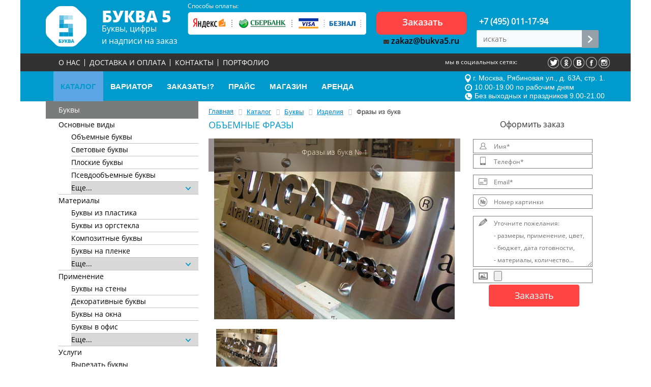

--- FILE ---
content_type: text/html; charset=UTF-8
request_url: https://bukva5.ru/katalog/frazi-iz-bukvy/
body_size: 26790
content:
<!DOCTYPE html PUBLIC "-//W3C//DTD XHTML 1.0 Transitional//EN" "http://www.w3.org/TR/xhtml1/DTD/xhtml1-transitional.dtd">
<html xmlns="http://www.w3.org/1999/xhtml" xml:lang="ru" lang="ru">
<head>
	<meta http-equiv="X-UA-Compatible" content="IE=edge" />
	<meta name="viewport" content="user-scalable=yes, width=1060">
	<link rel="shortcut icon" type="image/x-icon" href="/favicon.ico" />
	<meta property="og:image" content="http://bukva5.ru/bitrix/templates/bukva5/images/logo_head.png"/>
	<link rel="preload" href="/bitrix/templates/bukva5/fonts/OpenSansSemiBold/OpenSansSemiBold.woff" as="font" type="font/woff" crossorigin />
	<link rel="preload" href="/bitrix/templates/bukva5/fonts/OpenSansRegular/OpenSansRegular.woff" as="font" type="font/woff" crossorigin />
	<link rel="preload" href="/bitrix/templates/bukva5/fonts/OpenSansExtraBold/OpenSansExtraBold.woff" as="font" type="font/woff" crossorigin />
<meta http-equiv="Content-Type" content="text/html; charset=UTF-8" />
<meta name="keywords" content="Объемные фразы из букв" />
<meta name="description" content="Компания производитель «Буква 5», предлагает изготовление на заказ оригинальных объемных фраз их фигурных резных декоративных букв." />
<link href="/bitrix/cache/css/s3/bukva5/kernel_main/kernel_main.css?161694824139563" type="text/css"  rel="stylesheet" />
<link href="/bitrix/cache/css/s3/bukva5/page_0c580c417e51c80febda0e4501d9dca8/page_0c580c417e51c80febda0e4501d9dca8.css?161694824141113" type="text/css"  rel="stylesheet" />
<link href="/bitrix/cache/css/s3/bukva5/template_68f5c9e10021c163260d49db5ae0e29f/template_68f5c9e10021c163260d49db5ae0e29f.css?1617966171211966" type="text/css"  data-template-style="true"  rel="stylesheet" />

	<!-- стили модального окна -->
      <!-- Slider JS -->

    

  <!-- Slider Styles -->
  <link href="/bitrix/templates/bukva5/css/default.css" type="text/css" media="all" rel="stylesheet" />
  <meta name='yandex-verification' content='5ea838b29541fb1a' />
  
	<script type="text/javascript">if(!window.BX)window.BX={message:function(mess){if(typeof mess=='object') for(var i in mess) BX.message[i]=mess[i]; return true;}};</script>
<script type="text/javascript">(window.BX||top.BX).message({'JS_CORE_LOADING':'Загрузка...','JS_CORE_NO_DATA':'- Нет данных -','JS_CORE_WINDOW_CLOSE':'Закрыть','JS_CORE_WINDOW_EXPAND':'Развернуть','JS_CORE_WINDOW_NARROW':'Свернуть в окно','JS_CORE_WINDOW_SAVE':'Сохранить','JS_CORE_WINDOW_CANCEL':'Отменить','JS_CORE_H':'ч','JS_CORE_M':'м','JS_CORE_S':'с','JSADM_AI_HIDE_EXTRA':'Скрыть лишние','JSADM_AI_ALL_NOTIF':'Показать все','JSADM_AUTH_REQ':'Требуется авторизация!','JS_CORE_WINDOW_AUTH':'Войти','JS_CORE_IMAGE_FULL':'Полный размер'});</script>
<script type="text/javascript">(window.BX||top.BX).message({'LANGUAGE_ID':'ru','FORMAT_DATE':'MM/DD/YYYY','FORMAT_DATETIME':'MM/DD/YYYY H:MI:SS T','COOKIE_PREFIX':'BITRIX_SM','SERVER_TZ_OFFSET':'10800','SITE_ID':'s3','USER_ID':'','SERVER_TIME':'1769023356','USER_TZ_OFFSET':'0','USER_TZ_AUTO':'Y','bitrix_sessid':'9347793e5ab26b09aeaa86ea336297aa'});</script>


<script type="text/javascript" src="/bitrix/cache/js/s3/bukva5/kernel_main/kernel_main.js?1617036043246063"></script>
<script type="text/javascript" src="/bitrix/cache/js/s3/bukva5/kernel_currency/kernel_currency.js?16169482422669"></script>
<script type="text/javascript">BX.setJSList(['/bitrix/js/main/core/core.js?148984869669133','/bitrix/js/main/core/core_ajax.js?148984869620575','/bitrix/js/main/json/json2.min.js?14898486953467','/bitrix/js/main/core/core_ls.js?14898486967365','/bitrix/js/main/session.js?14898486952511','/bitrix/js/main/core/core_fx.js?14898486969592','/bitrix/js/main/core/core_window.js?148984869674831','/bitrix/js/main/core/core_popup.js?148984869628778','/bitrix/js/main/utils.js?148984869519858','/bitrix/js/main/rating_like.js?14898486967144','/bitrix/js/currency/core_currency.js?14898486952414','/bitrix/templates/bukva5/components/bitrix/catalog/.default/bitrix/catalog.element/.default/script.js?148984866951848','/bitrix/templates/bukva5/js/jquery-1.9.1.min.js?148984866892629','/bitrix/templates/bukva5/js/mobilyslider.js?14898486684589','/bitrix/templates/bukva5/js/script.js?15686595292231','/bitrix/components/bitrix/search.title/script.js?14898487106196','/bitrix/templates/bukva5/components/bitrix/menu/catalog_horizontal_top/script.js?14898486694016']); </script>
<script type="text/javascript">BX.setCSSList(['/bitrix/js/main/core/css/core.css?14898486962854','/bitrix/js/main/core/css/core_popup.css?148984869634473','/bitrix/templates/bukva5/components/bitrix/catalog/.default/bitrix/catalog.element/.default/style.css?148984866935506','/bitrix/templates/bukva5/components/bitrix/catalog/.default/bitrix/catalog.element/.default/themes/blue/style.css?1489848669591','/bitrix/templates/bukva5/css/style-modal.css?14898486683161','/bitrix/templates/bukva5/components/bitrix/search.title/visual/style.css?14898486693445','/bitrix/css/main/bootstrap.css?1489848670117487','/bitrix/css/main/font-awesome.css?148984867023748','/bitrix/templates/bukva5/components/bitrix/menu/catalog_horizontal_top/style.css?14898486699538','/bitrix/templates/bukva5/components/bitrix/menu/catalog_horizontal_top/themes/blue/colors.css?1489848669827','/bitrix/templates/.default/components/bitrix/breadcrumb/breadcrumbs/style.css?1489848668448','/bitrix/templates/bukva5/components/bitrix/menu/accordion/style.css?14898486691486','/bitrix/templates/bukva5/template_styles.css?161796617048565']); </script>
<script type="text/javascript">
					(function () {
						"use strict";

						var cookie = (function (name) {
							var parts = ("; " + document.cookie).split("; " + name + "=");
							if (parts.length == 2) {
								try {return JSON.parse(decodeURIComponent(parts.pop().split(";").shift()));}
								catch (e) {}
							}
						})("BITRIX_CONVERSION_CONTEXT_s3");

						if (! cookie || cookie.EXPIRE < BX.message("SERVER_TIME"))
						{
							var request = new XMLHttpRequest();
							request.open("POST", "/bitrix/tools/conversion/ajax_counter.php", true);
							request.setRequestHeader("Content-type", "application/x-www-form-urlencoded");
							request.send(
								"SITE_ID="      + encodeURIComponent(BX.message("SITE_ID"))       + "&" +
								"sessid="       + encodeURIComponent(BX.message("bitrix_sessid")) + "&" +
								"HTTP_REFERER=" + encodeURIComponent(document.referrer)
							);
						}

					})();
				</script>
<script>sng_up_button_opacity='100';sng_up_button_width='';sng_up_button='/bitrix/images/sng.up/up6.png'; sng_up_position ='right';sng_up_position_indent_x = '20';sng_up_position_indent_y = '55'</script>
<script>window.onload = function() {$("body").append("<a class='scrollup' href='#'><img src="+sng_up_button+" alt='Up'></a>");$('.scrollup').css("bottom",sng_up_position_indent_y+'px');$('.scrollup').fadeTo(0, sng_up_button_opacity/100);if ($(this).scrollTop() > 100) {$('.scrollup').fadeIn();} else {$('.scrollup').fadeOut();$('.scrollup').css("display",'none');}if(sng_up_position=='center'){$('.scrollup').css("left",50+'%');}else if(sng_up_position=='left'){$('.scrollup').css("left",sng_up_position_indent_x+'px');}else if(sng_up_position=='right'){$('.scrollup').css('right',sng_up_position_indent_x+'px');} $(window).scroll(function(){if ($(this).scrollTop() > 100){$('.scrollup').fadeIn();} else {$('.scrollup').fadeOut();}});$('.scrollup').click(function(){$("html, body").animate({ scrollTop: 0 }, 500);return false;});}</script>
<link href='/bitrix/js/sng.up/style-up.css' type='text/css' rel='stylesheet' />



	<script type="text/javascript" src="/bitrix/cache/js/s3/bukva5/template_6767f3165a889227ffbf716d4febc2e5/template_6767f3165a889227ffbf716d4febc2e5.js?1616948242111455"></script>
<script type="text/javascript" src="/bitrix/cache/js/s3/bukva5/page_cc5fd357a77c791b7d99e20f8e621e0d/page_cc5fd357a77c791b7d99e20f8e621e0d.js?161694824252555"></script>
<script type="text/javascript">var _ba = _ba || []; _ba.push(["aid", "7ec7ebf5768b1d663b2d7db1737b4cc9"]); _ba.push(["host", "bukva5.ru"]); _ba.push(["ad[ct][item]", "[base64]"]);_ba.push(["ad[ct][user_id]", function() {return BX.message("USER_ID") ? BX.message("USER_ID") : 0;}]);_ba.push(["ad[ct][recommendation]", function() {var rcmId = "";var cookieValue = BX.getCookie("BITRIX_SM_RCM_PRODUCT_LOG");var productId = 1087;var cItems = [],cItem;if (cookieValue){cItems = cookieValue.split('.');}var i = cItems.length;while (i--){cItem = cItems[i].split('-');if (cItem[0] == productId){rcmId = cItem[1];break;}}return rcmId;}]);_ba.push(["ad[ct][v]", "2"]);(function() {var ba = document.createElement("script"); ba.type = "text/javascript"; ba.async = true;ba.src = (document.location.protocol == "https:" ? "https://" : "http://") + "bitrix.info/ba.js";var s = document.getElementsByTagName("script")[0];s.parentNode.insertBefore(ba, s);})();</script>


		<title>Объемные фразы, изготовление в Москве на заказ</title>

	<script src="https://www.google.com/recaptcha/api.js?onload=onloadCallback&render=explicit"></script>
	
<!-- Global site tag (gtag.js) - Google Analytics -->
<script async src="https://www.googletagmanager.com/gtag/js?id=G-9JXZB1HNZM"></script>
<script>
  window.dataLayer = window.dataLayer || [];
  function gtag(){dataLayer.push(arguments);}
  gtag('js', new Date());

  gtag('config', 'G-9JXZB1HNZM');
</script>
<meta name="google-site-verification" content="PkecNyRBuKb_p_g2reRwAzoeOpbIsLlKguPG4yuelsg" />
<!-- Yandex.Metrika counter -->
<script type="text/javascript" >
   (function(m,e,t,r,i,k,a){m[i]=m[i]||function(){(m[i].a=m[i].a||[]).push(arguments)};
   m[i].l=1*new Date();k=e.createElement(t),a=e.getElementsByTagName(t)[0],k.async=1,k.src=r,a.parentNode.insertBefore(k,a)})
   (window, document, "script", "https://mc.yandex.ru/metrika/tag.js", "ym");

   ym(69681724, "init", {
        clickmap:true,
        trackLinks:true,
        accurateTrackBounce:true,
        webvisor:true,
        ecommerce:"dataLayer"
   });
</script>
<noscript><div><img src="https://mc.yandex.ru/watch/69681724" style="position:absolute; left:-9999px;" alt="" /></div></noscript>
<!-- /Yandex.Metrika counter -->
<meta name="yandex-verification" content="4c3b1f265134db20" />
</head>
<body>

<div id="panel"></div>
<div class="container" style="background: none;">
		<header>
            <div class="header_logo">
             <a href="/"> <img  src="/bitrix/templates/bukva5/images/logo_head.png"/></a>
            </div>
            <div class="header_text">
                             <span>БУКВА 5</span>
              <p>
              Буквы, цифры <br />
              и надписи на заказ
              </p>
            
            
            
            </div>

            <div class="header_payment">
            	<div class="header_payment_title">Способы оплаты:</div>
            	<img src="/bitrix/templates/bukva5/images/header_payment.png" />
            </div>  
            
            <div class="header_mail">
            	<div class="button_zakaz">
					<a href="#win1" class="button button-green"><span>Заказать</span></a>    
				</div>

            	<a href="mailto:zakaz@bukva5.ru"> <img  src="/bitrix/templates/bukva5/images/mail_head.jpg"/> zakaz@bukva5.ru </a>
            </div>
            
            <div class="header_tel_search">
            	
            	<a href="tel:+74950111794" style="margin-top: 30px;"> +7 (495) 011-17-94 </a>

				<div class="header_inner_container_two">
					<div id="search" class="bx-searchtitle">
	<form action="/search/">
		<div class="bx-input-group">
			<input id="title-search-input" type="text" name="q" value="" autocomplete="off" class="bx-form-control" placeholder="искать"/>
			<span class="bx-input-group-btn">
				<!-- <button class="btn btn-default" type="submit" name="s"><i class="fa fa-search"></i></button> -->
                <button class="btn btn-default" type="submit" name="s"><img src="/bitrix/templates/bukva5/images/strelka_search.png"/></button>
			</span>
		</div>
	</form>
</div>
<script>
	BX.ready(function(){
		new JCTitleSearch({
			'AJAX_PAGE' : '/katalog/frazi-iz-bukvy/',
			'CONTAINER_ID': 'search',
			'INPUT_ID': 'title-search-input',
			'MIN_QUERY_LEN': 2
		});
	});
</script>

		       </div>
              
            
            </div>
			
		</header>
        
        <div class="head_top_menu">
	
		<div id="menut" style="float: left;">
			<div><a href="/o-nas/"><span>О НАС</span></a>
					<div class="serd "></div>
				</div>
				<div><a href="/oplata-i-dostavka/"><span>ДОСТАВКА И ОПЛАТА</span></a>
					<div class="serd "></div>
				</div>
				<div><a href="/kontakty/"><span>КОНТАКТЫ</span></a>
					<div class="serd "></div>
				</div>
				<div><a href="/portfolio-foto-bukv"><span>Портфолио</span></a>
				</div>
		<div style="clear: both"></div>
</div>	
         
        
		
               <p> мы в социальных сетях: </p>
            
               <noindex><p align="center" class="p_soc">
<a href="https://twitter.com/bukva_5" rel="nofollow" target="_blank" ><img class="twit" src="/bitrix/templates/bukva5/images/twit.png" alt="Twiter" title="Мы в твитере" width="22" height="22"/></a> 
<a href="http://www.ok.ru/group/52757880504455" rel="nofollow" target="_blank"><img class="ok" src="/bitrix/templates/bukva5/images/ok.png" alt="Одноклассники" title="Присоединиться в Одноклассники" width="22" height="22"/></a>
<a href="http://vk.com/bukva_5" rel="nofollow" target="_blank"><img class="vk" src="/bitrix/templates/bukva5/images/vk.png" alt="Присоединиться в ВКонтакте" title="Присоединиться в ВКонтакте" width="22" height="22"/></a>
<a href="https://www.facebook.com/bukva5.ru" rel="nofollow" target="_blank"><img class="f" src="/bitrix/templates/bukva5/images/f.png" alt="Присоединиться в Facebook" title="Присоединиться в Facebook" width="22" height="22"/></a>
<a href="https://www.instagram.com/bukva5" rel="nofollow" target="_blank"><img class="i" src="/bitrix/templates/bukva5/images/i.png" alt="Присоединиться в Инстаграмм" title="Присоединиться в Инстаграмм" width="22" height="22"/></a>
</p></noindex>       
               

        </div>

        <div class="menu_top_2">
		<style>
.bx-nav-1-lvl.bx-nav-list-0-col.bx-active a{
    background: #333333;
    color: #0099cc ;
}
</style>
<div class="bx-top-nav bx-blue" id="catalog_menu_XEVOpk">
	<nav class="bx-top-nav-container" id="cont_catalog_menu_XEVOpk" style="background: none;">
		<ul class="bx-nav-list-1-lvl" id="ul_catalog_menu_XEVOpk">
		     <!-- first level-->
						<li
				class="bx-nav-1-lvl bx-nav-list-0-col bx-active"
				onmouseover="BX.CatalogMenu.itemOver(this);"
				onmouseout="BX.CatalogMenu.itemOut(this)"
								onclick="if (BX.hasClass(document.documentElement, 'bx-touch')) obj_catalog_menu_XEVOpk.clickInMobile(this, event);"
			>
				<a
					href="/katalog/"
									>
					<span>
						КАТАЛОГ											</span>
				</a>
						</li>
		     <!-- first level-->
						<li
				class="bx-nav-1-lvl bx-nav-list-0-col "
				onmouseover="BX.CatalogMenu.itemOver(this);"
				onmouseout="BX.CatalogMenu.itemOut(this)"
								onclick="if (BX.hasClass(document.documentElement, 'bx-touch')) obj_catalog_menu_XEVOpk.clickInMobile(this, event);"
			>
				<a
					href="/variator/"
									>
					<span>
						ВАРИАТОР											</span>
				</a>
						</li>
		     <!-- first level-->
						<li
				class="bx-nav-1-lvl bx-nav-list-0-col "
				onmouseover="BX.CatalogMenu.itemOver(this);"
				onmouseout="BX.CatalogMenu.itemOut(this)"
								onclick="if (BX.hasClass(document.documentElement, 'bx-touch')) obj_catalog_menu_XEVOpk.clickInMobile(this, event);"
			>
				<a
					href="/zakazat/"
									>
					<span>
						Заказать!?											</span>
				</a>
						</li>
		     <!-- first level-->
						<li
				class="bx-nav-1-lvl bx-nav-list-0-col "
				onmouseover="BX.CatalogMenu.itemOver(this);"
				onmouseout="BX.CatalogMenu.itemOut(this)"
								onclick="if (BX.hasClass(document.documentElement, 'bx-touch')) obj_catalog_menu_XEVOpk.clickInMobile(this, event);"
			>
				<a
					href="/price-list/"
									>
					<span>
						ПРАЙС											</span>
				</a>
						</li>
		     <!-- first level-->
						<li
				class="bx-nav-1-lvl bx-nav-list-0-col "
				onmouseover="BX.CatalogMenu.itemOver(this);"
				onmouseout="BX.CatalogMenu.itemOut(this)"
								onclick="if (BX.hasClass(document.documentElement, 'bx-touch')) obj_catalog_menu_XEVOpk.clickInMobile(this, event);"
			>
				<a
					href="/kupit-bukvi/"
									>
					<span>
						МАГАЗИН											</span>
				</a>
						</li>
		     <!-- first level-->
						<li
				class="bx-nav-1-lvl bx-nav-list-0-col "
				onmouseover="BX.CatalogMenu.itemOver(this);"
				onmouseout="BX.CatalogMenu.itemOut(this)"
								onclick="if (BX.hasClass(document.documentElement, 'bx-touch')) obj_catalog_menu_XEVOpk.clickInMobile(this, event);"
			>
				<a
					href="/arenda-bukv/"
									>
					<span>
						АРЕНДА											</span>
				</a>
						</li>
				</ul>

		<div class="top_txt">
			<div>
				<img src="/bitrix/templates/bukva5/images/h_map.png" />
				<span>г. Москва, Рябиновая ул., д. 63А, стр. 1.</span>
			</div>
			<div>
				<img src="/bitrix/templates/bukva5/images/h_clock.png" />
				<span>10.00-19.00 по рабочим дням</span>
			</div>
			<div>
				<img src="/bitrix/templates/bukva5/images/h_phone.png" />
				<span>Без выходных и праздников 9.00-21.00</span>
			</div>
		</div>
<div style="clear: both;"></div>
	</nav>
</div>

<script>
	BX.ready(function () {
		window.obj_catalog_menu_XEVOpk = new BX.Main.Menu.CatalogHorizontal('catalog_menu_XEVOpk', {'2633414613':{'PICTURE':'','DESC':''},'594835143':{'PICTURE':'','DESC':''},'3227800309':{'PICTURE':'','DESC':''},'2100237786':{'PICTURE':'','DESC':''},'445502237':{'PICTURE':'','DESC':''},'3336292998':{'PICTURE':'','DESC':''}});
	});
</script>        
         </div>
<div class="main">
				         			<div id="navigation">
						<div class="bx-breadcrumb">
			<div class="bx-breadcrumb-item" id="bx_breadcrumb_0" itemscope="" itemtype="http://data-vocabulary.org/Breadcrumb" itemref="bx_breadcrumb_1">
				
				<a href="/" title="Главная" itemprop="url">
					<span itemprop="title">Главная</span>
				</a>
			</div>
			<div class="bx-breadcrumb-item" id="bx_breadcrumb_1" itemscope="" itemtype="http://data-vocabulary.org/Breadcrumb" itemprop="child" itemref="bx_breadcrumb_2">
				<i class="fa fa-angle-right"></i>
				<a href="/katalog/" title="Каталог" itemprop="url">
					<span itemprop="title">Каталог</span>
				</a>
			</div>
			<div class="bx-breadcrumb-item" id="bx_breadcrumb_2" itemscope="" itemtype="http://data-vocabulary.org/Breadcrumb" itemprop="child" itemref="bx_breadcrumb_3">
				<i class="fa fa-angle-right"></i>
				<a href="/katalog/bukvy/" title="Буквы" itemprop="url">
					<span itemprop="title">Буквы</span>
				</a>
			</div>
			<div class="bx-breadcrumb-item" id="bx_breadcrumb_3" itemscope="" itemtype="http://data-vocabulary.org/Breadcrumb" itemprop="child" itemref="bx_breadcrumb_4">
				<i class="fa fa-angle-right"></i>
				<a href="/katalog/bukvy/izdeliya/" title="Изделия" itemprop="url">
					<span itemprop="title">Изделия</span>
				</a>
			</div>
			<div class="bx-breadcrumb-item" itemscope="" itemtype="http://data-vocabulary.org/Breadcrumb" itemprop="child">
				<i class="fa fa-angle-right"></i>
				<span itemprop="title">Фразы из букв</span>
			</div><div style="clear:both"></div></div>			       </div>
				
					
    ﻿<div class="leftmenu left">
<div class="left-col">
<script type="text/javascript">
$(document).ready(function(){
 $('.spoiler_links').click(function(){
  $(this).parent().children('div.spoiler_body').toggle('normal');
	$(this).toggleClass('active');
	 if ($(this).hasClass('active')) {
$(this).html('Cкрыть <img  src="/bitrix/templates/bukva5/images/strelka_vverh_open.png" style="margin-left: 160px;"/>')
	 } else {
$(this).html('Еще... <img  src="/bitrix/templates/bukva5/images/strelka_vniz_open.png"/>');
	 }
  return false;
 });
});
</script>

<script>/*
	window.onload= function() {
	document.getElementById('toggler').onclick = function() {
		openbox('box', this);
		return false;
	};
};
function openbox(id, toggler) {
	var div = document.getElementById(id);
	if(div.style.display == 'block') {
		div.style.display = 'none';
		toggler.innerHTML = 'Еще... <img  src="/bitrix/templates/bukva5/images/strelka_vniz_open.png"/>';
	}
	else {
		div.style.display = 'block';
		toggler.innerHTML = 'Cкрыть <img  src="/bitrix/templates/bukva5/images/strelka_vverh_open.png" style="margin-left: 160px;"/>';
	}
}*/
</script>

<style type="text/css">
 .spoiler_body {display:none;}
 .spoiler_links {
    cursor:pointer;
    background: #dad9d9;
    
 }
 .spoiler_links img{
   margin-left: 180px;   
 }
 
 
 
</style>
<ul class="accordion">

	    					<li class="active"><span class="title active"><span class="v1"><span class="v2"><span class="v3"><a class="root-item" href="/katalog/bukvy/" >Буквы</a></span></span></span></span>
            				<ul class="cont-acc">
					    					<li>
            <a href="/katalog/bukvy/osnovnye-vidy/">
            <span>Основные виды</span></a>
			            
                          
             	<ul class="cont-acc">
							        
         
			                                 
            
							  <li><a href="/katalog/bukvy-obyomnye/">Объемные буквы</a></li>
				            							        
         
			                                 
            
							  <li><a href="/katalog/svetovye-bukvy-i-nadpisi/">Световые буквы</a></li>
				            							        
         
			                                 
            
							  <li><a href="/katalog/ploskie-bukvy/">Плоские буквы</a></li>
				            							        
         
			                                 
            
							  <li><a href="/katalog/psevdoobemnye-bukvy/">Псевдообъемные буквы</a></li>
				            							        
         
			                                                         <div>
                           
                          <a href="" class="spoiler_links">Еще... <img  src="/bitrix/templates/bukva5/images/strelka_vniz_open.png"/></a> 
                          <div class="spoiler_body">
                  
            
							  <li><a href="/katalog/samokleyushiesya-bukvy-i-cifry/">Самоклеящиеся буквы</a></li>
				            							        
         
			                                 
            
							  <li><a href="/katalog/reklamnye-bukvy/">Буквы для рекламы </a></li>
				            							        
         
			                                 
            
							  <li><a href="/katalog/bukvy-interjernie/">Буквы для интерьера</a></li>
				            							        
         
			                                 
            
							  <li><a href="/katalog/nesvetovie-bukvy/">Несветовые буквы</a></li>
				            							        
         
			                                 
            
							  <li><a href="/katalog/reznie-bukvy/">Резные буквы</a></li>
				            							        
         
			                                 
            
							  <li><a href="/katalog/magnitnie-bukvy/">Магнитные буквы</a></li>
				            							        
         
			                                 
            
							  <li><a href="/katalog/bolshie-bukvy/">Большие буквы</a></li>
				            							        
         
			                                 
            
							  <li><a href="/katalog/krupnie-ogromnie-bukvy/">Огромные буквы </a></li>
				            							        
         
			                                 
            
							  <li><a href="/katalog/vypuklye-bukvy/">Выпуклые буквы</a></li>
				            							        
         
			                                 
            
							  <li><a href="/katalog/bukvy-3D/">3D буквы</a></li>
				            					</ul></li>	    					<li>
            <a href="/katalog/bukvy/materialy/">
            <span>Материалы</span></a>
			            
                          
             	<ul class="cont-acc">
							        
         
			                                 
            
							  <li><a href="/katalog/bukvi-iz-plastika/">Буквы из пластика</a></li>
				            							        
         
			                                 
            
							  <li><a href="/katalog/bukvi-iz-orgstekla/">Буквы из оргстекла</a></li>
				            							        
         
			                                 
            
							  <li><a href="/katalog/bukvi-iz-kompozita/">Композитные буквы</a></li>
				            							        
         
			                                 
            
							  <li><a href="/katalog/bukvi-na-plenke/">Буквы на пленке</a></li>
				            							        
         
			                                                         <div>
                           
                          <a href="" class="spoiler_links">Еще... <img  src="/bitrix/templates/bukva5/images/strelka_vniz_open.png"/></a> 
                          <div class="spoiler_body">
                  
            
							  <li><a href="/katalog/zerkalnye-bukvy/">Зеркальные буквы</a></li>
				            							        
         
			                                 
            
							  <li><a href="/katalog/bukvi-iz-polisterola/">Буквы из полистирола</a></li>
				            							        
         
			                                 
            
							  <li><a href="/katalog/bukvi-iz-akrila/">Буквы из акрила</a></li>
				            							        
         
			                                 
            
							  <li><a href="/katalog/bukvi-iz-pvh/">Буквы из ПВХ</a></li>
				            							        
         
			                                 
            
							  <li><a href="/katalog/vinilovie-bukvi/">Виниловые буквы</a></li>
				            							        
         
			                                 
            
							  <li><a href="/katalog/aluminievie-bukvi/">Алюминиевые буквы</a></li>
				            							        
         
			                                 
            
							  <li><a href="/katalog/bukvi-iz-dereva/">Деревянные буквы</a></li>
				            							        
         
			                                 
            
							  <li><a href="/katalog/bukvi-iz-cvetnih-metallov/">Цветные металлы</a></li>
				            							        
         
			                                 
            
							  <li><a href="/katalog/hromirovannie-bukvy/">Хромированные буквы</a></li>
				            							        
         
			                                 
            
							  <li><a href="/katalog/bukvi-iz-metalla/">Металлические буквы</a></li>
				            							        
         
			                                 
            
							  <li><a href="/katalog/geleznie-bukvy/">Железные буквы</a></li>
				            							        
         
			                                 
            
							  <li><a href="/katalog/bukvi-iz-nergaveyki/">Буквы из нержавейки</a></li>
				            							        
         
			                                 
            
							  <li><a href="/katalog/bukvi-iz-faneri/">Буквы из фанеры</a></li>
				            							        
         
			                                 
            
							  <li><a href="/katalog/bukvi-iz-stali_/">Буквы из стали</a></li>
				            							        
         
			                                 
            
							  <li><a href="/katalog/bukvi-iz-MDF-DSP/">Буквы из ДСП, МДФ, ОСБ</a></li>
				            							        
         
			                                 
            
							  <li><a href="/katalog/bukvi-iz-pepoplasta/">Буквы из пенопласта</a></li>
				            					</ul></li>	    					<li>
            <a href="/katalog/bukvy/primenenie/">
            <span>Применение</span></a>
			            
                          
             	<ul class="cont-acc">
							        
         
			                                 
            
							  <li><a href="/katalog/bukvy-na-stenu/">Буквы на стены</a></li>
				            							        
         
			                                 
            
							  <li><a href="/katalog/dekorativnye-bukvy/">Декоративные буквы</a></li>
				            							        
         
			                                 
            
							  <li><a href="/katalog/bukvi-na-okna/">Буквы на окна</a></li>
				            							        
         
			                                 
            
							  <li><a href="/katalog/bukvi-v-ofis/">Буквы в офис</a></li>
				            							        
         
			                                                         <div>
                           
                          <a href="" class="spoiler_links">Еще... <img  src="/bitrix/templates/bukva5/images/strelka_vniz_open.png"/></a> 
                          <div class="spoiler_body">
                  
            
							  <li><a href="/katalog/bukvy-dlya-fotosessii/">Буквы для фотосессии</a></li>
				            							        
         
			                                 
            
							  <li><a href="/katalog/bukvy-na-magazin/">Буквы на магазин</a></li>
				            							        
         
			                                 
            
							  <li><a href="/katalog/bukvy-na-mashinu/">Буквы на машину</a></li>
				            							        
         
			                                 
            
							  <li><a href="/katalog/bukvi-na-steklo/">Буквы на стекло</a></li>
				            							        
         
			                                 
            
							  <li><a href="/katalog/bukvy-na-vitrinu/">Буквы на витрину</a></li>
				            							        
         
			                                 
            
							  <li><a href="/katalog/bukvy-dlya-oformleniya/">Буквы для оформления</a></li>
				            							        
         
			                                 
            
							  <li><a href="/katalog/bukvi-na-dveri/">Буквы на дверь</a></li>
				            							        
         
			                                 
            
							  <li><a href="/katalog/bukvy-na-fasad/">Буквы на фасад</a></li>
				            							        
         
			                                 
            
							  <li><a href="/katalog/bukvy-na-stend/">Буквы для стендов</a></li>
				            							        
         
			                                 
            
							  <li><a href="/katalog/bukvi-na-zdanie/">На здание и дома</a></li>
				            							        
         
			                                 
            
							  <li><a href="/katalog/imennie-bukvi/">Именные буквы</a></li>
				            							        
         
			                                 
            
							  <li><a href="/katalog/bukvi-dly-prazdnikov/">Буквы для праздника</a></li>
				            							        
         
			                                 
            
							  <li><a href="/katalog/bukvy-na-pamiatnik/">Буквы на памятник</a></li>
				            							        
         
			                                 
            
							  <li><a href="/katalog/bukvi-dly-ukrahenia/">Для украшения</a></li>
				            							        
         
			                                 
            
							  <li><a href="/katalog/bukvi-dly-komnati/">Буквы для комнаты и квартиры</a></li>
				            							        
         
			                                 
            
							  <li><a href="/katalog/bukvi-na-krihu/">Буквы на крышу</a></li>
				            							        
         
			                                 
            
							  <li><a href="/katalog/retro-bukvi/">Ретро-буквы</a></li>
				            							        
         
			                                 
            
							  <li><a href="/katalog/goryachie-bukvi/">Горящие буквы</a></li>
				            							        
         
			                                 
            
							  <li><a href="/katalog/bukvy-na-tort/">Буквы на торт</a></li>
				            							        
         
			                                 
            
							  <li><a href="/katalog/bukvy-na-svadbu/">Буквы на свадьбу</a></li>
				            							        
         
			                                 
            
							  <li><a href="/katalog/napolnye-bukvy/">Напольные буквы</a></li>
				            							        
         
			                                 
            
							  <li><a href="/katalog/bukvy-loft/">Буквы лофт</a></li>
				            					</ul></li>	    					<li>
            <a href="/katalog/bukvy/uslugi/">
            <span>Услуги</span></a>
			            
                          
             	<ul class="cont-acc">
							        
         
			                                 
            
							  <li><a href="/katalog/rezka-bukv/">Вырезать буквы</a></li>
				            							        
         
			                                 
            
							  <li><a href="/katalog/proizvodstvo-bukv/">Производство букв</a></li>
				            							        
         
			                                 
            
							  <li><a href="/katalog/montazh-bukv/">Монтаж букв</a></li>
				            							        
         
			                                 
            
							  <li><a href="/katalog/remont-bukv/">Ремонт букв</a></li>
				            							        
         
			                                                         <div>
                           
                          <a href="" class="spoiler_links">Еще... <img  src="/bitrix/templates/bukva5/images/strelka_vniz_open.png"/></a> 
                          <div class="spoiler_body">
                  
            
							  <li><a href="/katalog/frezerovka-bukv/">Фрезеровка букв</a></li>
				            							        
         
			                                 
            
							  <li><a href="/katalog/pechat-bukv/">Печать букв</a></li>
				            							        
         
			                                 
            
							  <li><a href="/katalog/gravirovka-bukv/">Гравировка букв</a></li>
				            							        
         
			                                 
            
							  <li><a href="/katalog/sozdanie-bukv/">Создание букв</a></li>
				            							        
         
			                                 
            
							  <li><a href="/katalog/dizayn-bukv/">Дизайн букв</a></li>
				            							        
         
			                                 
            
							  <li><a href="/katalog/kreplenie-bukv/">Крепления букв</a></li>
				            					</ul></li>	    					<li>
            <a href="/katalog/bukvy/svetovye-bukvy/">
            <span>Световые буквы</span></a>
			            
                          
             	<ul class="cont-acc">
							        
         
			                                 
            
							  <li><a href="/katalog/bukvy-kontragur/">Буквы с контражурной подсветкой</a></li>
				            							        
         
			                                 
            
							  <li><a href="/katalog/bukv-s-lampochkami/">Буквы с лампочками</a></li>
				            							        
         
			                                 
            
							  <li><a href="/katalog/svetodiodnye-bukvy/">Светодиодные буквы</a></li>
				            							        
         
			                                 
            
							  <li><a href="/katalog/bukvy-s-podsvetkoj/">Буквы с подсветкой</a></li>
				            							        
         
			                                                         <div>
                           
                          <a href="" class="spoiler_links">Еще... <img  src="/bitrix/templates/bukva5/images/strelka_vniz_open.png"/></a> 
                          <div class="spoiler_body">
                  
            
							  <li><a href="/katalog/svetyashiesya-bukvy/">Светящиеся буквы</a></li>
				            							        
         
			                                 
            
							  <li><a href="/katalog/bukvy-s-inkrustatsiey/">Буквы с инкрустацией</a></li>
				            							        
         
			                                 
            
							  <li><a href="/katalog/neonovie-bukvi/">Неоновые буквы</a></li>
				            					</ul></li>	    					<li>
            <a href="/katalog/bukvy/furnitura/">
            <span>Фурнитура</span></a>
			            
                          
             	<ul class="cont-acc">
							        
         
			                                 
            
							  <li><a href="/katalog/bukvi-na-podlogke/">Буквы на подложке</a></li>
				            							        
         
			                                 
            
							  <li><a href="/katalog/dergateli-dly-bukv/">Буквы на дистанционных держателях</a></li>
				            							        
         
			                                 
            
							  <li><a href="/katalog/bukvy-na-podiume-podstavke/">Буквы на подиуме</a></li>
				            							        
         
			                                 
            
							  <li><a href="/katalog/profil-dly-bukv/">Профили для букв</a></li>
				            							        
         
			                                                         <div>
                           
                          <a href="" class="spoiler_links">Еще... <img  src="/bitrix/templates/bukva5/images/strelka_vniz_open.png"/></a> 
                          <div class="spoiler_body">
                  
            
							  <li><a href="/katalog/bukvi-na-palochke/">Буквы на палочке</a></li>
				            					</ul></li>	    					<li class="active">
            <a href="/katalog/bukvy/izdeliya/">
            <span>Изделия</span></a>
			            
                          
             	<ul class="cont-acc">
							        
         
			                                 
            
							  <li><a href="/katalog/bukvy-nakleyki/">Буквы наклейки</a></li>
				            							        
         
			                                 
            
							  <li><a href="/katalog/bukvi-trafareti/">Трафареты букв</a></li>
				            							        
         
			                                 
            
							  <li><a href="/katalog/bukvi-viviski/">Буквы вывески</a></li>
				            							        
         
			                                 
            
							  <li><a href="/katalog/bukvi-na-koroba/">Изготовление букв и коробов</a></li>
				            							        
         
			                                                         <div>
                           
                          <a href="" class="spoiler_links">Еще... <img  src="/bitrix/templates/bukva5/images/strelka_vniz_open.png"/></a> 
                          <div class="spoiler_body">
                  
            
							  <li><a href="/katalog/tablichka-s-bukvami/">Таблички с буквами</a></li>
				            							        
         
			                                 
            
							  <li><a href="/katalog/bukvy-svetilniki-nochniki/">Буквы - светильники</a></li>
				            							        
         
			                                 
            
							  <li><a href="/katalog/iniciali-iz-bukvy/">Инициалы из букв</a></li>
				            							        
         
			                                 
            
							  <li><a href="/katalog/cifri-i-bukvy/">Цифры и буквы</a></li>
				            							        
         
			                                 
            
							  <li><a href="/katalog/bukvy-dlya-nadpisi/">Буквы для надписи</a></li>
				            							        
         
			                                 
            
							  <li class="active"><a href="/katalog/frazi-iz-bukvy/">Фразы из букв</a></li>
				            							        
         
			                                 
            
							  <li><a href="/katalog/panno-iz-bukv/">Панно из букв</a></li>
				            					</ul></li></ul></li>	    					<li><span class="title"><span class="v1"><span class="v2"><span class="v3"><a class="root-item" href="/katalog/logotipi-i-monogrammi/" >Логотипы и Монограммы</a></span></span></span></span>
            				<ul class="cont-acc">
					    					<li>
            <a href="/katalog/logotipi-i-monogrammi/izgotovlenie-logotipa-na-zakaz/">
            <span>Логотипы</span></a>
			            
                          
             	<ul class="cont-acc">
							        
         
			                                 
            
							  <li><a href="/katalog/objemnij-logotip/">Объемный логотип</a></li>
				            							        
         
			                                 
            
							  <li><a href="/katalog/logotip-iz-plastika-orgstekla/">Логотип из пластика, оргстекла</a></li>
				            							        
         
			                                 
            
							  <li><a href="/katalog/logotip-iz-bukv/">Логотип из букв</a></li>
				            							        
         
			                                 
            
							  <li><a href="/katalog/logotip-na-stenu/">Логотип на стену</a></li>
				            							        
         
			                                                         <div>
                           
                          <a href="" class="spoiler_links">Еще... <img  src="/bitrix/templates/bukva5/images/strelka_vniz_open.png"/></a> 
                          <div class="spoiler_body">
                  
            
							  <li><a href="/katalog/logotip-v-ofis/">Логотип в офис</a></li>
				            							        
         
			                                 
            
							  <li><a href="/katalog/svetyashchiysya-logotip/">Светящийся логотип</a></li>
				            							        
         
			                                 
            
							  <li><a href="/katalog/logotip-s-podsvetkoy/">Логотип с подсветкой</a></li>
				            							        
         
			                                 
            
							  <li><a href="/katalog/logotip-molodogenov-na-svadbu/">Свадебный логотип</a></li>
				            							        
         
			                                 
            
							  <li><a href="/katalog/samokleyuchiysia-logotip/">Самоклеящийся логотип</a></li>
				            							        
         
			                                 
            
							  <li><a href="/katalog/semeyniy-logotip/">Семейный логотип</a></li>
				            							        
         
			                                 
            
							  <li><a href="/katalog/imennoy-logotip-familii/">Именной логотип</a></li>
				            							        
         
			                                 
            
							  <li><a href="/katalog/neonovyj-logotip-iz-neona/">Неоновый логотип</a></li>
				            							        
         
			                                 
            
							  <li><a href="/katalog/3d-logotip/">3D логотипы</a></li>
				            							        
         
			                                 
            
							  <li><a href="/katalog/logotip-na-resepshn/">Логотип на ресепшн</a></li>
				            							        
         
			                                 
            
							  <li><a href="/katalog/trafaret-logotipa/">Трафарет логотипа</a></li>
				            					</ul></li>	    					<li>
            <a href="/katalog/logotipi-i-monogrammi/monogrammy/">
            <span>Монограммы</span></a>
			            
                          
             	<ul class="cont-acc">
							        
         
			                                 
            
							  <li><a href="/katalog/monograma-iz-bukv-inicialov/">Монограмма из букв</a></li>
				            							        
         
			                                 
            
							  <li><a href="/katalog/objemnaya-monograma/">Объемная монограмма</a></li>
				            							        
         
			                                 
            
							  <li><a href="/katalog/familnaya-monograma/">Фамильная монограмма</a></li>
				            							        
         
			                                 
            
							  <li><a href="/katalog/monograma-imeni/">Именная монограмма</a></li>
				            							        
         
			                                                         <div>
                           
                          <a href="" class="spoiler_links">Еще... <img  src="/bitrix/templates/bukva5/images/strelka_vniz_open.png"/></a> 
                          <div class="spoiler_body">
                  
            
							  <li><a href="/katalog/semeynaya-monograma/">Семейная монограмма</a></li>
				            							        
         
			                                 
            
							  <li><a href="/katalog/monograma-iz-plastika-dereva/">Монограммы из разных материалов</a></li>
				            							        
         
			                                 
            
							  <li><a href="/katalog/monograma-molodogenov-na-svadbu/">Свадебная монограмма</a></li>
				            					</ul></li>	    					<li>
            <a href="/katalog/logotipi-i-monogrammi/izgotovlenie-gerba-na-zakaz/">
            <span>Гербы</span></a>
			            
                          
             	<ul class="cont-acc">
							        
         
			                                 
            
							  <li><a href="/katalog/objemniy-gerb/">Объемный герб</a></li>
				            							        
         
			                                 
            
							  <li><a href="/katalog/gerby-iz-materialov/">Герб из материалов</a></li>
				            							        
         
			                                 
            
							  <li><a href="/katalog/familniy-gerb/">Фамильный герб</a></li>
				            							        
         
			                                 
            
							  <li><a href="/katalog/semeyniy-gerb/">Герб семьи</a></li>
				            							        
         
			                                                         <div>
                           
                          <a href="" class="spoiler_links">Еще... <img  src="/bitrix/templates/bukva5/images/strelka_vniz_open.png"/></a> 
                          <div class="spoiler_body">
                  
            
							  <li><a href="/katalog/svadebnyy-gerb/">Свадебный герб</a></li>
				            							        
         
			                                 
            
							  <li><a href="/katalog/gerb-iniciali-bukvi/">Герб с инициалами</a></li>
				            							        
         
			                                 
            
							  <li><a href="/katalog/gerb-na-stenu/">Герб на стену</a></li>
				            							        
         
			                                 
            
							  <li><a href="/katalog/gerb-trafaret/">Трафарет герба</a></li>
				            							        
         
			                                 
            
							  <li><a href="/katalog/imennoy-gerb/">Именной герб</a></li>
				            					</ul></li>	    					<li>
            <a href="/katalog/logotipi-i-monogrammi/viveska-logotip/">
            <span>Вывески</span></a>
			            
                          
             	<ul class="cont-acc">
							        
         
			                                 
            
							  <li><a href="/katalog/objemnaya-reklama/">Объемная реклама</a></li>
				            							        
         
			                                 
            
							  <li><a href="/katalog/objemnaya-viveska/">Объемная вывеска</a></li>
				            							        
         
			                                 
            
							  <li><a href="/katalog/viveska-dlya-ofisa/">Вывеска для офиса</a></li>
				            							        
         
			                                 
            
							  <li><a href="/katalog/svetovaya-viveska/">Световые вывески</a></li>
				            							        
         
			                                                         <div>
                           
                          <a href="" class="spoiler_links">Еще... <img  src="/bitrix/templates/bukva5/images/strelka_vniz_open.png"/></a> 
                          <div class="spoiler_body">
                  
            
							  <li><a href="/katalog/interiernaya-viveska/">Интерьерные вывески </a></li>
				            							        
         
			                                 
            
							  <li><a href="/katalog/neonovye-vyveski-iz-neona/">Неоновые вывески</a></li>
				            							        
         
			                                 
            
							  <li><a href="/katalog/vyveska-dlya-pomeshcheniya/">Вывеска для помещения</a></li>
				            							        
         
			                                 
            
							  <li><a href="/katalog/plastikovaya-vyveska/">Пластиковая вывеска</a></li>
				            							        
         
			                                 
            
							  <li><a href="/katalog/vyveska-na-resepshn/">Вывеска на ресепшн</a></li>
				            							        
         
			                                 
            
							  <li><a href="/katalog/vyveska-na-stenu/">Вывеска на стену</a></li>
				            							        
         
			                                 
            
							  <li><a href="/katalog/vyveska-s-podsvetkoy/">Вывеска с подсветкой</a></li>
				            							        
         
			                                 
            
							  <li><a href="/katalog/retro-vyveski/">Ретро вывески</a></li>
				            							        
         
			                                 
            
							  <li><a href="/katalog/vyveska-iz-orgstekla/">Вывеска из оргстекла</a></li>
				            							        
         
			                                 
            
							  <li><a href="/katalog/vyveski-iz-lampochek/">Вывески из лампочек</a></li>
				            							        
         
			                                 
            
							  <li><a href="/katalog/interernye-vyveski/">Интерьерные вывески</a></li>
				            					</ul></li>	    					<li>
            <a href="/katalog/logotipi-i-monogrammi/izgotovlenie-emblem-na-zakaz/">
            <span>Эмблемы</span></a>
			            
                          
             	<ul class="cont-acc">
							        
         
			                                 
            
							  <li><a href="/katalog/emblemi-iz-plastika-metalla/">Эмблема из пластика</a></li>
				            							        
         
			                                 
            
							  <li><a href="/katalog/objemnaya-emblemа/">Объемная эмблема</a></li>
				            							        
         
			                                 
            
							  <li><a href="/katalog/samokleyhcisia-emblemа/">Самоклеящаяся эмблема</a></li>
				            							        
         
			                                 
            
							  <li><a href="/katalog/emblemа-semji/">Семейная эмблема</a></li>
				            							        
         
			                                                         <div>
                           
                          <a href="" class="spoiler_links">Еще... <img  src="/bitrix/templates/bukva5/images/strelka_vniz_open.png"/></a> 
                          <div class="spoiler_body">
                  
            
							  <li><a href="/katalog/emblemа-znak-familii/">Фамильная эмблема или родовой знак</a></li>
				            							        
         
			                                 
            
							  <li><a href="/katalog/emblemа-molodogenov/">Эмблема на свадьбу</a></li>
				            							        
         
			                                 
            
							  <li><a href="/katalog/emblemа-iz-bukv-znak/">Эмблема из букв</a></li>
				            							        
         
			                                 
            
							  <li><a href="/katalog/trafaret-emblemi/">Трафарет эмблемы</a></li>
				            							        
         
			                                 
            
							  <li><a href="/katalog/emblema-imeni/">Эмблема имени</a></li>
				            					</ul></li>	    					<li>
            <a href="/katalog/logotipi-i-monogrammi/izgotovlenie-venzeley-na-zakaz/">
            <span>Вензель</span></a>
			            
                          
             	<ul class="cont-acc">
							        
         
			                                 
            
							  <li><a href="/katalog/venzel-iz-bukv-inicialov/">Вензель из инициалов букв</a></li>
				            							        
         
			                                 
            
							  <li><a href="/katalog/objemniy-venzel/">Объемный вензель</a></li>
				            							        
         
			                                 
            
							  <li><a href="/katalog/familyniy-venzel/">Фамильный вензель</a></li>
				            							        
         
			                                 
            
							  <li><a href="/katalog/imennoy-venzel/">Именной вензель</a></li>
				            							        
         
			                                                         <div>
                           
                          <a href="" class="spoiler_links">Еще... <img  src="/bitrix/templates/bukva5/images/strelka_vniz_open.png"/></a> 
                          <div class="spoiler_body">
                  
            
							  <li><a href="/katalog/semeyniy-venzel/">Семейный вензель</a></li>
				            							        
         
			                                 
            
							  <li><a href="/katalog/venzel-iz-plastika-dereva/">Вензель из пластика</a></li>
				            							        
         
			                                 
            
							  <li><a href="/katalog/venzel-na-svadbu/">Свадебный вензель</a></li>
				            							        
         
			                                 
            
							  <li><a href="/katalog/trafaret-venzel/">Вензеля - трафареты</a></li>
				            					</ul></li></ul></li>	    					<li><span class="title"><span class="v1"><span class="v2"><span class="v3"><a class="root-item" href="/katalog/tsifry/" >Цифры</a></span></span></span></span>
            				<ul class="cont-acc">
					    					<li>
            <a href="/katalog/tsifry/osnovnye-vidy-tsifry/">
            <span>Основные виды</span></a>
			            
                          
             	<ul class="cont-acc">
							        
         
			                                 
            
							  <li><a href="/katalog/objemnie-cifri/">Объемные цифры</a></li>
				            							        
         
			                                 
            
							  <li><a href="/katalog/svetovie-cifri/">Светящиеся цифры</a></li>
				            							        
         
			                                 
            
							  <li><a href="/katalog/intjernie-cifri-dlya-oformlenia/">Цифры для оформления</a></li>
				            							        
         
			                                 
            
							  <li><a href="/katalog/samokleuciechia-cifri/">Самоклеящиеся цифры</a></li>
				            							        
         
			                                                         <div>
                           
                          <a href="" class="spoiler_links">Еще... <img  src="/bitrix/templates/bukva5/images/strelka_vniz_open.png"/></a> 
                          <div class="spoiler_body">
                  
            
							  <li><a href="/katalog/agurnie-cifri-reznie/">Ажурные цифры </a></li>
				            							        
         
			                                 
            
							  <li><a href="/katalog/3D-cifri/">3D цифры</a></li>
				            							        
         
			                                 
            
							  <li><a href="/katalog/magnitnie-cifri/">Магнитные цифры</a></li>
				            					</ul></li>	    					<li>
            <a href="/katalog/tsifry/materialy-cifry/">
            <span>Материалы</span></a>
			            
                          
             	<ul class="cont-acc">
							        
         
			                                 
            
							  <li><a href="/katalog/plastikovie-cifri/">Пластиковые цифры</a></li>
				            							        
         
			                                 
            
							  <li><a href="/katalog/cifri-iz-orgstekla/">Цифры из оргстекла</a></li>
				            							        
         
			                                 
            
							  <li><a href="/katalog/cifri-iz-kompozita/">Цифры из композита</a></li>
				            							        
         
			                                 
            
							  <li><a href="/katalog/cifri-na-plenke/">Цифры на пленке </a></li>
				            							        
         
			                                                         <div>
                           
                          <a href="" class="spoiler_links">Еще... <img  src="/bitrix/templates/bukva5/images/strelka_vniz_open.png"/></a> 
                          <div class="spoiler_body">
                  
            
							  <li><a href="/katalog/derevyannye-tsifry/">Деревянные цифры</a></li>
				            							        
         
			                                 
            
							  <li><a href="/katalog/cifri-iz-penoplasta/">Цифры из пенопласта</a></li>
				            							        
         
			                                 
            
							  <li><a href="/katalog/metalliceskie-cifri/">Металлические цифры</a></li>
				            							        
         
			                                 
            
							  <li><a href="/katalog/cifri-iz-faneri/">Цифры из фанеры</a></li>
				            							        
         
			                                 
            
							  <li><a href="/katalog/cifri-iz-stali/">Цифры из стали</a></li>
				            							        
         
			                                 
            
							  <li><a href="/katalog/cifri-iz-vinila/">Виниловые цифры</a></li>
				            							        
         
			                                 
            
							  <li><a href="/katalog/tsifry-iz-alyuminiya/">Цифры из алюминия</a></li>
				            					</ul></li>	    					<li>
            <a href="/katalog/tsifry/primenenie-cifry/">
            <span>Применение</span></a>
			            
                          
             	<ul class="cont-acc">
							        
         
			                                 
            
							  <li><a href="/katalog/tsifry-dlya-fotosessii/">Цифры для фотосессии</a></li>
				            							        
         
			                                 
            
							  <li><a href="/katalog/cifri-na-zdaniya-doma/">Цифры на фасад </a></li>
				            							        
         
			                                 
            
							  <li><a href="/katalog/cifri-na-dverj/">Цифры на дверь </a></li>
				            							        
         
			                                 
            
							  <li><a href="/katalog/cifri-na-stoli/">Цифры на стол</a></li>
				            							        
         
			                                                         <div>
                           
                          <a href="" class="spoiler_links">Еще... <img  src="/bitrix/templates/bukva5/images/strelka_vniz_open.png"/></a> 
                          <div class="spoiler_body">
                  
            
							  <li><a href="/katalog/cifri-na-stenu/">Цифры на стену</a></li>
				            							        
         
			                                 
            
							  <li><a href="/katalog/cifri-na-tort/">Цифры на торт </a></li>
				            							        
         
			                                 
            
							  <li><a href="/katalog/cifri-na-svadbu/">Цифры для свадьбы</a></li>
				            							        
         
			                                 
            
							  <li><a href="/katalog/cifri-dlya-doma-kvartiri/">Цифры для квартиры</a></li>
				            							        
         
			                                 
            
							  <li><a href="/katalog/cifri-v-ofis/">Цифры для кабинета</a></li>
				            							        
         
			                                 
            
							  <li><a href="/katalog/cifri-na-mashinu/">Цифры на машину </a></li>
				            							        
         
			                                 
            
							  <li><a href="/katalog/tsifry-na-etazhi/">Цифры на этажи</a></li>
				            							        
         
			                                 
            
							  <li><a href="/katalog/tsifry-na-pochtovye-yashchiki/">Цифры на почтовые ящики</a></li>
				            							        
         
			                                 
            
							  <li><a href="/katalog/tsifry-na-dom/">Цифры на дом</a></li>
				            					</ul></li>	    					<li>
            <a href="/katalog/tsifry/izdeliya-cifry/">
            <span>Изделия</span></a>
			            
                          
             	<ul class="cont-acc">
							        
         
			                                 
            
							  <li><a href="/katalog/cifri-nakleyki/">Цифры наклейки</a></li>
				            							        
         
			                                 
            
							  <li><a href="/katalog/trafaret-tsifr/">Трафарет цифр</a></li>
				            							        
         
			                                 
            
							  <li><a href="/katalog/nomerki-na-stoli/">Номера на столы </a></li>
				            							        
         
			                                 
            
							  <li><a href="/katalog/objemnaya-data/">Дата на заказ</a></li>
				            							        
         
			                                                         <div>
                           
                          <a href="" class="spoiler_links">Еще... <img  src="/bitrix/templates/bukva5/images/strelka_vniz_open.png"/></a> 
                          <div class="spoiler_body">
                  
            
							  <li><a href="/katalog/cifri-stikeri/">Цифры стикеры</a></li>
				            					</ul></li></ul></li>	    					<li><span class="title"><span class="v1"><span class="v2"><span class="v3"><a class="root-item" href="/katalog/izgotovlenie-trafaretov/" >Многопрофильные трафареты</a></span></span></span></span>
            				<ul class="cont-acc">
					    					<li>
            <a href="/katalog/izgotovlenie-trafaretov/dlya-lyubykh-poverkhnostey/">
            <span>Для любых поверхностей</span></a>
			            
                          
             	<ul class="cont-acc">
							        
         
			                                 
            
							  <li><a href="/katalog/trafareti-na-okna/">Трафареты на окна</a></li>
				            							        
         
			                                 
            
							  <li><a href="/katalog/trafareti-na-steklo/">Трафареты для стекла</a></li>
				            							        
         
			                                 
            
							  <li><a href="/katalog/trafareti-dlya-asfalta/">Трафареты для асфальта</a></li>
				            							        
         
			                                 
            
							  <li><a href="/katalog/trafareti-dlya-sten/">Трафареты для стен</a></li>
				            							        
         
			                                                         <div>
                           
                          <a href="" class="spoiler_links">Еще... <img  src="/bitrix/templates/bukva5/images/strelka_vniz_open.png"/></a> 
                          <div class="spoiler_body">
                  
            
							  <li><a href="/katalog/trafareti-dlya-pola/">Трафареты для пола</a></li>
				            							        
         
			                                 
            
							  <li><a href="/katalog/trafareti-dlya-potolka/">Трафареты для потолков</a></li>
				            							        
         
			                                 
            
							  <li><a href="/katalog/trafareti-dlya-oboev/">Трафареты для обоев</a></li>
				            					</ul></li>	    					<li>
            <a href="/katalog/izgotovlenie-trafaretov/shirokiy-vybor/">
            <span>Широкий выбор</span></a>
			            
                          
             	<ul class="cont-acc">
							        
         
			                                 
            
							  <li><a href="/katalog/trafareti-mnogorazovie/">Многоразовые трафареты </a></li>
				            							        
         
			                                 
            
							  <li><a href="/katalog/bolhie-trafareti/">Большие трафареты</a></li>
				            							        
         
			                                 
            
							  <li><a href="/katalog/samokleyuciesia-trafareti/">Самоклеящиеся трафареты</a></li>
				            							        
         
			                                 
            
							  <li><a href="/katalog/legkosjemnie-trafareti/">Легкосъемные трафареты</a></li>
				            							        
         
			                                                         <div>
                           
                          <a href="" class="spoiler_links">Еще... <img  src="/bitrix/templates/bukva5/images/strelka_vniz_open.png"/></a> 
                          <div class="spoiler_body">
                  
            
							  <li><a href="/katalog/odnorazovie-trafareti/">Одноразовые трафареты</a></li>
				            							        
         
			                                 
            
							  <li><a href="/katalog/objemnie-trafareti/">Объемные трафареты</a></li>
				            					</ul></li>	    					<li>
            <a href="/katalog/izgotovlenie-trafaretov/iz-raznykh-materialov/">
            <span>Из разных материалов</span></a>
			            
                          
             	<ul class="cont-acc">
							        
         
			                                 
            
							  <li><a href="/katalog/plastikovie-trafareti/">Пластиковые трафареты</a></li>
				            							        
         
			                                 
            
							  <li><a href="/katalog/trafareti-na-vinilovoy-plenke/">Трафареты на пленке</a></li>
				            							        
         
			                                 
            
							  <li><a href="/katalog/trafareti-iz-pet-orgstekla/">Трафарет из ПЭТ</a></li>
				            							        
         
			                                 
            
							  <li><a href="/katalog/trafareti-iz-metalla/">Металлические трафареты</a></li>
				            							        
         
			                                                         <div>
                           
                          <a href="" class="spoiler_links">Еще... <img  src="/bitrix/templates/bukva5/images/strelka_vniz_open.png"/></a> 
                          <div class="spoiler_body">
                  
            
							  <li><a href="/katalog/trafareti-iz-dereva-faneri/">Деревянные трафареты</a></li>
				            					</ul></li>	    					<li>
            <a href="/katalog/izgotovlenie-trafaretov/dlya-lyubykh-tseley/">
            <span>Для любых целей</span></a>
			            
                          
             	<ul class="cont-acc">
							        
         
			                                 
            
							  <li><a href="/katalog/trafareti-dlya-dekora/">Трафареты для декора</a></li>
				            							        
         
			                                 
            
							  <li><a href="/katalog/trafareti-dlya-reklami/">Трафарет для рекламы</a></li>
				            							        
         
			                                 
            
							  <li><a href="/katalog/trafareti-na-avto-mahinu/">Трафареты на машину, автомобиль</a></li>
				            							        
         
			                                 
            
							  <li><a href="/katalog/trafareti-dlya-graffiti/">Трафарет для граффити</a></li>
				            							        
         
			                                                         <div>
                           
                          <a href="" class="spoiler_links">Еще... <img  src="/bitrix/templates/bukva5/images/strelka_vniz_open.png"/></a> 
                          <div class="spoiler_body">
                  
            
							  <li><a href="/katalog/trafareti-dlya-interiera/">Трафареты для интерьера</a></li>
				            							        
         
			                                 
            
							  <li><a href="/katalog/trafareti-dlya-dizaina/">Трафарет для дизайна</a></li>
				            							        
         
			                                 
            
							  <li><a href="/katalog/trafareti-dlya-oformlenia/">Трафареты для оформления</a></li>
				            							        
         
			                                 
            
							  <li><a href="/katalog/trafareti-dlya-doma-kuhni-kvartiri-komnati/">Трафарет для дома и комнат</a></li>
				            							        
         
			                                 
            
							  <li><a href="/katalog/trafareti-dlya-dverey/">Трафарет для дверей</a></li>
				            							        
         
			                                 
            
							  <li><a href="/katalog/trafareti-dlya-mebeli/">Трафарет для мебели</a></li>
				            							        
         
			                                 
            
							  <li><a href="/katalog/trafareti-na-svadbu/">Свадебные трафареты</a></li>
				            							        
         
			                                 
            
							  <li><a href="/katalog/trafareti-dlya-risunkov/">Трафарет для рисунков</a></li>
				            					</ul></li>	    					<li>
            <a href="/katalog/izgotovlenie-trafaretov/dlya-lyubykh-zadach/">
            <span>Для любых задач</span></a>
			            
                          
             	<ul class="cont-acc">
							        
         
			                                 
            
							  <li><a href="/katalog/trafareti-pod-pokrasku/">Трафареты под покраску</a></li>
				            							        
         
			                                 
            
							  <li><a href="/katalog/trafareti-dlya-kraski/">Трафареты для краски</a></li>
				            							        
         
			                                 
            
							  <li><a href="/katalog/trafareti-dlya-rospisi/">Трафареты для росписи</a></li>
				            							        
         
			                                 
            
							  <li><a href="/katalog/trafareti-dlya-razmetki/">Трафарет для разметки</a></li>
				            							        
         
			                                                         <div>
                           
                          <a href="" class="spoiler_links">Еще... <img  src="/bitrix/templates/bukva5/images/strelka_vniz_open.png"/></a> 
                          <div class="spoiler_body">
                  
            
							  <li><a href="/katalog/trafareti-dlya-naneseniya/">Трафарет для нанесения</a></li>
				            							        
         
			                                 
            
							  <li><a href="/katalog/trafareti-dlya-markirovki/">Трафареты для маркировки</a></li>
				            							        
         
			                                 
            
							  <li><a href="/katalog/trafareti-dlya-risovania/">Трафареты для рисования</a></li>
				            							        
         
			                                 
            
							  <li><a href="/katalog/sozdanie-i-proizvodstvo-trafaretov/">Создание и производство трафаретов</a></li>
				            					</ul></li>	    					<li>
            <a href="/katalog/izgotovlenie-trafaretov/varianty-ispolneniya/">
            <span>Варианты исполнения</span></a>
			            
                          
             	<ul class="cont-acc">
							        
         
			                                 
            
							  <li><a href="/katalog/bukvi-trafareti/">Трафарет букв</a></li>
				            							        
         
			                                 
            
							  <li><a href="/katalog/trafaret-tsifr/">Трафарет цифр</a></li>
				            							        
         
			                                 
            
							  <li><a href="/katalog/trafaret-venzel/">Трафарет вензеля</a></li>
				            							        
         
			                                 
            
							  <li><a href="/katalog/gerb-trafaret/">Трафарет герба</a></li>
				            							        
         
			                                                         <div>
                           
                          <a href="" class="spoiler_links">Еще... <img  src="/bitrix/templates/bukva5/images/strelka_vniz_open.png"/></a> 
                          <div class="spoiler_body">
                  
            
							  <li><a href="/katalog/trafaret-emblemi/">Трафарет эмблемы</a></li>
				            							        
         
			                                 
            
							  <li><a href="/katalog/trafareti-uzorov-ornamentov/">Трафареты узоров и орнаментов</a></li>
				            							        
         
			                                 
            
							  <li><a href="/katalog/trafareti-nakleyki/">Наклейки трафареты</a></li>
				            							        
         
			                                 
            
							  <li><a href="/katalog/trafaret-simvola/">Трафарет символа</a></li>
				            							        
         
			                                 
            
							  <li><a href="/katalog/trafareti-znakov/">Трафарет знака</a></li>
				            					</ul></li></ul></li>	    					<li><span class="title"><span class="v1"><span class="v2"><span class="v3"><a class="root-item" href="/katalog/slova-i-nalpisi/" >Слова и надписи</a></span></span></span></span>
            				<ul class="cont-acc">
					    					<li>
            <a href="/katalog/slova-i-nalpisi/osnovnye-vidy-slova/">
            <span>Основные виды</span></a>
			            
                          
             	<ul class="cont-acc">
							        
         
			                                 
            
							  <li><a href="/katalog/obyemnie-nadpisi-slova/">Объемные надписи</a></li>
				            							        
         
			                                 
            
							  <li><a href="/katalog/svetovie-nadpisi-slova/">Световые надписи</a></li>
				            							        
         
			                                 
            
							  <li><a href="/katalog/interernie-slova-nadpisi/">Интерьерные слова</a></li>
				            							        
         
			                                 
            
							  <li><a href="/katalog/reklamnie-nadpisi-slova/">Надписи для рекламы</a></li>
				            							        
         
			                                                         <div>
                           
                          <a href="" class="spoiler_links">Еще... <img  src="/bitrix/templates/bukva5/images/strelka_vniz_open.png"/></a> 
                          <div class="spoiler_body">
                  
            
							  <li><a href="/katalog/reznie-nadpisi-slova/">Резные слова</a></li>
				            							        
         
			                                 
            
							  <li><a href="/katalog/gotovie-nadpisi-slova/">Готовые надписи</a></li>
				            							        
         
			                                 
            
							  <li><a href="/katalog/bolhie-nadpisi-slova/">Большие слова</a></li>
				            							        
         
			                                 
            
							  <li><a href="/katalog/samokleuhiesia-nadpisi-slova/">Самоклеящиеся надписи</a></li>
				            							        
         
			                                 
            
							  <li><a href="/katalog/magnitnie-nadpisi-slova/">Магнитные слова</a></li>
				            							        
         
			                                 
            
							  <li><a href="/katalog/vipuklie-nadpisi-slova/">Выпуклые слова</a></li>
				            							        
         
			                                 
            
							  <li><a href="/katalog/virezannie-slova-nadpisi/">Вырезанные надписи</a></li>
				            					</ul></li>	    					<li>
            <a href="/katalog/slova-i-nalpisi/materiali_slova_i_nadpisi/">
            <span>Материалы</span></a>
			            
                          
             	<ul class="cont-acc">
							        
         
			                                 
            
							  <li><a href="/katalog/plastikovie-nadpisi-slova/">Пластиковые надписи </a></li>
				            							        
         
			                                 
            
							  <li><a href="/katalog/nadpisi-slova-iz-orgstekla/">Надписи из оргстекла</a></li>
				            							        
         
			                                 
            
							  <li><a href="/katalog/nadpisi-slova-na-plenke/">Надписи из пленки</a></li>
				            							        
         
			                                 
            
							  <li><a href="/katalog/nadpisi-slova-iz-pvh/">Надписи из ПВХ </a></li>
				            							        
         
			                                                         <div>
                           
                          <a href="" class="spoiler_links">Еще... <img  src="/bitrix/templates/bukva5/images/strelka_vniz_open.png"/></a> 
                          <div class="spoiler_body">
                  
            
							  <li><a href="/katalog/nadpisi-slova-iz-penoplasta/">Надписи из пенопласта </a></li>
				            							        
         
			                                 
            
							  <li><a href="/katalog/nadpisi-slova-iz-metalla/">Металлические надписи</a></li>
				            							        
         
			                                 
            
							  <li><a href="/katalog/slova-nadpisi-iz-faneri/">Слова из фанеры, ДСП</a></li>
				            							        
         
			                                 
            
							  <li><a href="/katalog/derevyannie-slova-iz-dereva/">Слова из дерева </a></li>
				            							        
         
			                                 
            
							  <li><a href="/katalog/vinilovie-nadpisi-slova/">Виниловые надписи </a></li>
				            					</ul></li>	    					<li>
            <a href="/katalog/slova-i-nalpisi/primenenie_slova/">
            <span>Применение</span></a>
			            
                          
             	<ul class="cont-acc">
							        
         
			                                 
            
							  <li><a href="/katalog/nadpisi-dlya-fotosessii/">Надписи для фотосессий </a></li>
				            							        
         
			                                 
            
							  <li><a href="/katalog/dekorativnie-nadpisi/">Декоративные надписи </a></li>
				            							        
         
			                                 
            
							  <li><a href="/katalog/nadpisi-slova-na-fasad-doma/">Надписи на фасады зданий </a></li>
				            							        
         
			                                 
            
							  <li><a href="/katalog/nadpisi-slova-na-tort/">Слова на торт</a></li>
				            							        
         
			                                                         <div>
                           
                          <a href="" class="spoiler_links">Еще... <img  src="/bitrix/templates/bukva5/images/strelka_vniz_open.png"/></a> 
                          <div class="spoiler_body">
                  
            
							  <li><a href="/katalog/nadpisi-slova-na-stenu/">Надписи на стену </a></li>
				            							        
         
			                                 
            
							  <li><a href="/katalog/nadpisi-slova-na-svadbu/">Слова на свадьбу </a></li>
				            							        
         
			                                 
            
							  <li><a href="/katalog/slova-nadpisi-na-dver/">Надписи на двери </a></li>
				            							        
         
			                                 
            
							  <li><a href="/katalog/objemnie-imena/">Именные надписи </a></li>
				            							        
         
			                                 
            
							  <li><a href="/katalog/nadpisi-slova-dlya-magazina/">Надписи для магазина</a></li>
				            							        
         
			                                 
            
							  <li><a href="/katalog/slova-nadpisi-dly-stendov/">Надпись для стенда </a></li>
				            							        
         
			                                 
            
							  <li><a href="/katalog/slova-nadpisi-dly-oformlenia/">Надписи для оформления</a></li>
				            							        
         
			                                 
            
							  <li><a href="/katalog/nadpisi-dlya-doma/">Надписи для дома</a></li>
				            							        
         
			                                 
            
							  <li><a href="/katalog/nadpisi-slova-v-ofis/">Слова и надписи в офис</a></li>
				            							        
         
			                                 
            
							  <li><a href="/katalog/retro-slova-nadpisi/">Ретро надписи</a></li>
				            							        
         
			                                 
            
							  <li><a href="/katalog/nadpisi-slova-na-mashinu/">Надписи на машину</a></li>
				            							        
         
			                                 
            
							  <li><a href="/katalog/nadpisi-slova-na-steklo/">Надпись на стекло</a></li>
				            							        
         
			                                 
            
							  <li><a href="/katalog/slova-nadpisi-na-okna/">Слова на окна </a></li>
				            					</ul></li>	    					<li>
            <a href="/katalog/slova-i-nalpisi/svetovye_slova/">
            <span>Световые</span></a>
			            
                          
             	<ul class="cont-acc">
							        
         
			                                 
            
							  <li><a href="/katalog/svetodiodnie-nadpisi/">Светодиодные надписи</a></li>
				            							        
         
			                                 
            
							  <li><a href="/katalog/svetyachiesya-nadpisi-slova/">Светящиеся надписи</a></li>
				            							        
         
			                                 
            
							  <li><a href="/katalog/slova-nadpisi-s-podsvetkoy/">Надписи с подсветкой</a></li>
				            							        
         
			                                 
            
							  <li><a href="/katalog/slova-nadpisi-s-lampochkami/">Надпись с лампочками</a></li>
				            							        
         
			                                                         <div>
                           
                          <a href="" class="spoiler_links">Еще... <img  src="/bitrix/templates/bukva5/images/strelka_vniz_open.png"/></a> 
                          <div class="spoiler_body">
                  
            
							  <li><a href="/katalog/neonovie-nadpisi-slova/">Неоновые надписи</a></li>
				            							        
         
			                                 
            
							  <li><a href="/katalog/neonovye-slova-iz-neona/">Неоновые слова</a></li>
				            					</ul></li>	    					<li>
            <a href="/katalog/slova-i-nalpisi/izdeliya_slova/">
            <span>Изделия</span></a>
			            
                          
             	<ul class="cont-acc">
							        
         
			                                 
            
							  <li><a href="/katalog/oblako-slov/">Облако слов</a></li>
				            							        
         
			                                 
            
							  <li><a href="/katalog/nakleyki-nadpisi-slova/">Наклейки – надписи </a></li>
				            							        
         
			                                 
            
							  <li><a href="/katalog/tablichki-s-nadpisyami/">Таблички с надписями</a></li>
				            							        
         
			                                 
            
							  <li><a href="/katalog/slova-iz-bukv/">Слова из букв</a></li>
				            							        
         
			                                                         <div>
                           
                          <a href="" class="spoiler_links">Еще... <img  src="/bitrix/templates/bukva5/images/strelka_vniz_open.png"/></a> 
                          <div class="spoiler_body">
                  
            
							  <li><a href="/katalog/slova-nadpisi-viveski/">Надписи - вывески</a></li>
				            							        
         
			                                 
            
							  <li><a href="/katalog/objemnie-hashtag/">Хештеги</a></li>
				            							        
         
			                                 
            
							  <li><a href="/katalog/objemnie-familia/">Фамилия</a></li>
				            							        
         
			                                 
            
							  <li><a href="/katalog/objemnie-imena-/">Имена</a></li>
				            							        
         
			                                 
            
							  <li><a href="/katalog/trafareti-slov/">Трафарет слов</a></li>
				            							        
         
			                                 
            
							  <li><a href="/katalog/trafareti-dlya-nadpisey/">Трафареты надписей</a></li>
				            							        
         
			                                 
            
							  <li><a href="/katalog/panno-iz-slov/">Панно из слов</a></li>
				            					</ul></li></ul></li>	    					<li><span class="title"><span class="v1"><span class="v2"><span class="v3"><a class="root-item" href="/katalog/izdelya/" >Оригинальные изделия</a></span></span></span></span>
            				<ul class="cont-acc">
							        
         
			                                 
            
							  <li><a href="/katalog/neonovaja-reklama-iz-neona/">Неоновая реклама</a></li>
				            							        
         
			                                 
            
							  <li><a href="/katalog/neonovye-phigury-iz-neona/">Неоновые фигуры</a></li>
				            							        
         
			                                 
            
							  <li><a href="/katalog/obemnye-karty/">Объемные карты</a></li>
				            							        
         
			                                 
            
							  <li><a href="/katalog/koroba-obemnye/">Объемные короба</a></li>
				            							        
         
			                                                         <div>
                           
                          <a href="" class="spoiler_links">Еще... <img  src="/bitrix/templates/bukva5/images/strelka_vniz_open.png"/></a> 
                          <div class="spoiler_body">
                  
            
							  <li><a href="/katalog/obemnye-figury/">Объемные фигуры</a></li>
				            							        
         
			                                 
            
							  <li><a href="/katalog/3D-figury/">3D фигуры</a></li>
				            							        
         
			                                 
            
							  <li><a href="/katalog/svetovaya-reklama/">Световая реклама</a></li>
				            							        
         
			                                 
            
							  <li><a href="/katalog/svetovye-konstruktsii/">Световые конструкции</a></li>
				            					</ul></li>	    					<li><span class="title"><span class="v1"><span class="v2"><span class="v3"><a class="root-item" href="/katalog/navigatsiya/" >Навигация</a></span></span></span></span>
            				<ul class="cont-acc">
					    					<li>
            <a href="/katalog/navigatsiya/vidy-navigatsii/">
            <span>Виды навигации</span></a>
			            
                          
             	<ul class="cont-acc">
							        
         
			                                 
            
							  <li><a href="/katalog/vizualnaya-navigatsiya/">Визуальная навигация</a></li>
				            							        
         
			                                 
            
							  <li><a href="/katalog/reklamnaya-navigatsiya/">Рекламная навигация</a></li>
				            							        
         
			                                 
            
							  <li><a href="/katalog/napolnaya-navigatsiya/">Напольная навигация</a></li>
				            							        
         
			                                 
            
							  <li><a href="/katalog/nastennaya-navigatsiya/">Настенная навигация</a></li>
				            							        
         
			                                                         <div>
                           
                          <a href="" class="spoiler_links">Еще... <img  src="/bitrix/templates/bukva5/images/strelka_vniz_open.png"/></a> 
                          <div class="spoiler_body">
                  
            
							  <li><a href="/katalog/podvesnaya-navigatsiya/">Подвесная навигация</a></li>
				            							        
         
			                                 
            
							  <li><a href="/katalog/svetovaya-navigatsiya/">Световая навигация</a></li>
				            					</ul></li>	    					<li>
            <a href="/katalog/navigatsiya/primenenie-navigatsii/">
            <span>Применение навигации</span></a>
			            
                          
             	<ul class="cont-acc">
							        
         
			                                 
            
							  <li><a href="/katalog/vnutrennyaya-navigatsiya/">Внутренняя навигация</a></li>
				            							        
         
			                                 
            
							  <li><a href="/katalog/navigatsiya-dlya-zdaniy/">Навигация для зданий</a></li>
				            							        
         
			                                 
            
							  <li><a href="/katalog/navigatsiya-dlya-zhk-zhilykh-domov/">Навигация для ЖК, жилых домов</a></li>
				            							        
         
			                                 
            
							  <li><a href="/katalog/navigatsiya-dlya-ofisov-biznes-tsentrov/">Навигация для офисов, бизнес-центров</a></li>
				            							        
         
			                                                         <div>
                           
                          <a href="" class="spoiler_links">Еще... <img  src="/bitrix/templates/bukva5/images/strelka_vniz_open.png"/></a> 
                          <div class="spoiler_body">
                  
            
							  <li><a href="/katalog/navigatsiya-dlya-muzeev-vystavok/">Навигация для музеев, выставок</a></li>
				            							        
         
			                                 
            
							  <li><a href="/katalog/navigatsiya-dlya-oteley/">Навигация для отелей</a></li>
				            							        
         
			                                 
            
							  <li><a href="/katalog/navigatsiya-dlya-poliklinik-bolnits/">Навигация для поликлиник, больниц</a></li>
				            							        
         
			                                 
            
							  <li><a href="/katalog/navigatsiya-dlya-torgovykh-tsentrov-magazinov-supermarketov/">Навигация для торговых центров, магазинов, супермаркетов</a></li>
				            							        
         
			                                 
            
							  <li><a href="/katalog/navigatsiya-dlya-shkol-detskikh-sadov-universitetov/">Навигация для школ, детских садов, университетов</a></li>
				            							        
         
			                                 
            
							  <li><a href="/katalog/navigatsiya-dlya-bibliotek/">Навигация для библиотек</a></li>
				            							        
         
			                                 
            
							  <li><a href="/katalog/navigatsiya-dlya-stadionov/">Навигация для стадионов</a></li>
				            							        
         
			                                 
            
							  <li><a href="/katalog/podzemnaya-navigatsiya/">Подземная навигация</a></li>
				            							        
         
			                                 
            
							  <li><a href="/katalog/navigatsiya-dlya-meropriyatiy/">Навигация для мероприятий</a></li>
				            							        
         
			                                 
            
							  <li><a href="/katalog/navigatsiya-v-parkakh/">Навигация в парках</a></li>
				            							        
         
			                                 
            
							  <li><a href="/katalog/navigatsiya-na-kommercheskikh-obektakh/">Навигация на коммерческих объектах</a></li>
				            							        
         
			                                 
            
							  <li><a href="/katalog/ulichnaya-navigatsiya/">Уличная навигация</a></li>
				            					</ul></li>	    					<li>
            <a href="/katalog/navigatsiya/nashi-uslugi/">
            <span>Наши услуги</span></a>
			            
                          
             	<ul class="cont-acc">
							        
         
			                                 
            
							  <li><a href="/katalog/izgotovlenie-navigatsii/">Изготовление навигации</a></li>
				            					</ul></li></ul></li>	    					<li><span class="title"><span class="v1"><span class="v2"><span class="v3"><a class="root-item" href="/katalog/oformlenie-ofisa/" >Оформление офиса</a></span></span></span></span>
            				<ul class="cont-acc">
					    					<li>
            <a href="/katalog/oformlenie-ofisa/zony/">
            <span>Зоны</span></a>
			            
                          
             	<ul class="cont-acc">
							        
         
			                                 
            
							  <li><a href="/katalog/oformlenie-sten-v-ofise/">Оформление стен в офисе</a></li>
				            							        
         
			                                 
            
							  <li><a href="/katalog/oformlenie-resepshn-v-ofise/">Оформление ресепшн в офисе</a></li>
				            							        
         
			                                 
            
							  <li><a href="/katalog/oformlenie-vkhodnoy-gruppy-ofisa/">Оформление входной группы офиса</a></li>
				            							        
         
			                                 
            
							  <li><a href="/katalog/oformlenie-ofisnykh-peregorodok/">Оформление офисных перегородок</a></li>
				            							        
         
			                                                         <div>
                           
                          <a href="" class="spoiler_links">Еще... <img  src="/bitrix/templates/bukva5/images/strelka_vniz_open.png"/></a> 
                          <div class="spoiler_body">
                  
            
							  <li><a href="/katalog/oformlenie-peregovornoy-komnaty/">Оформление переговорной комнаты</a></li>
				            							        
         
			                                 
            
							  <li><a href="/katalog/oformlenie-kabineta/">Оформление кабинета</a></li>
				            							        
         
			                                 
            
							  <li><a href="/katalog/oformlenie-koridora/">Оформление коридора</a></li>
				            					</ul></li>	    					<li>
            <a href="/katalog/oformlenie-ofisa/vidy-izdeliy/">
            <span>Виды изделий</span></a>
			            
                          
             	<ul class="cont-acc">
							        
         
			                                 
            
							  <li><a href="/katalog/reklamnaya-i-vizualnaya-grafika/">Рекламная и визуальная графика</a></li>
				            							        
         
			                                 
            
							  <li><a href="/katalog/karty-v-ofis/">Карты в офис</a></li>
				            							        
         
			                                 
            
							  <li><a href="/katalog/nakleyki-dlya-ofisa/">Наклейки для офиса</a></li>
				            							        
         
			                                 
            
							  <li><a href="/katalog/postery-dlya-ofisa/">Постеры для офиса</a></li>
				            							        
         
			                                                         <div>
                           
                          <a href="" class="spoiler_links">Еще... <img  src="/bitrix/templates/bukva5/images/strelka_vniz_open.png"/></a> 
                          <div class="spoiler_body">
                  
            
							  <li><a href="/katalog/fotografii-dlya-ofisa/">Фотографии для офиса</a></li>
				            							        
         
			                                 
            
							  <li><a href="/katalog/stendy-dlya-ofisa/">Стенды для офиса</a></li>
				            							        
         
			                                 
            
							  <li><a href="/katalog/panno-v-ofis/">Панно в офис</a></li>
				            							        
         
			                                 
            
							  <li><a href="/katalog/fotooboi-v-ofis/">Фотообои в офис</a></li>
				            							        
         
			                                 
            
							  <li><a href="/katalog/magnitnye-doski-v-ofis/">Магнитные доски в офис</a></li>
				            							        
         
			                                 
            
							  <li><a href="/katalog/bannery-v-ofis/">Баннеры в офис</a></li>
				            							        
         
			                                 
            
							  <li><a href="/katalog/tablichki-dlya-ofisa/">Таблички для офиса</a></li>
				            					</ul></li>	    					<li>
            <a href="/katalog/oformlenie-ofisa/uslugi-oformleniya/">
            <span>Услуги</span></a>
			            
                          
             	<ul class="cont-acc">
							        
         
			                                 
            
							  <li><a href="/katalog/oformlenie-ofisov/">Оформление офисов</a></li>
				            							        
         
			                                 
            
							  <li><a href="/katalog/brendirovanie-ofisa/">Брендирование офиса</a></li>
				            							        
         
			                                 
            
							  <li><a href="/katalog/okleyka-ofisa/">Оклейка офиса</a></li>
				            							        
         
			                                 
            
							  <li><a href="/katalog/tonirovka-ofisa/">Тонировка офиса</a></li>
				            					</ul></li>	    					<li>
            <a href="/katalog/oformlenie-ofisa/tablichki/">
            <span>Таблички</span></a>
			            
                          
             	<ul class="cont-acc">
							        
         
			                                 
            
							  <li><a href="/katalog/navigatsionnye-tablichki-v-ofis/">Навигационные таблички в офис</a></li>
				            							        
         
			                                 
            
							  <li><a href="/katalog/tablichki-na-stenu-dlya-ofisa/">Таблички на стену для офиса</a></li>
				            							        
         
			                                 
            
							  <li><a href="/katalog/tablichki-na-dveri-v-ofis/">Таблички на двери в офис</a></li>
				            							        
         
			                                 
            
							  <li><a href="/katalog/tablichki-na-kabinety-v-ofise/">Таблички на кабинеты в офисе</a></li>
				            							        
         
			                                                         <div>
                           
                          <a href="" class="spoiler_links">Еще... <img  src="/bitrix/templates/bukva5/images/strelka_vniz_open.png"/></a> 
                          <div class="spoiler_body">
                  
            
							  <li><a href="/katalog/tablichki-na-resepshn/">Таблички на ресепшн</a></li>
				            							        
         
			                                 
            
							  <li><a href="/katalog/tablichki-na-stol-v-ofis/">Таблички на стол в офис</a></li>
				            					</ul></li></ul></li>	    					<li><span class="title"><span class="v1"><span class="v2"><span class="v3"><a class="root-item" href="/katalog/oformlenie-shkoly/" >Оформление школы</a></span></span></span></span>
            				<ul class="cont-acc">
							        
         
			                                 
            
							  <li><a href="/katalog/nadpisi-na-steny-shkoly/">Надписи на стены школы</a></li>
				            							        
         
			                                 
            
							  <li><a href="/katalog/logotip-shkoly/">Логотип школы</a></li>
				            							        
         
			                                 
            
							  <li><a href="/katalog/navigatsiya-dlya-shkoly/">Навигация для школы</a></li>
				            							        
         
			                                 
            
							  <li><a href="/katalog/tablichki-dlya-shkoly/">Таблички для школы</a></li>
				            							        
         
			                                                         <div>
                           
                          <a href="" class="spoiler_links">Еще... <img  src="/bitrix/templates/bukva5/images/strelka_vniz_open.png"/></a> 
                          <div class="spoiler_body">
                  
            
							  <li><a href="/katalog/bannery-dlya-shkoly/">Баннеры для оформления школы</a></li>
				            							        
         
			                                 
            
							  <li><a href="/katalog/nakleyki-dlya-shkoly/">Наклейки для школы</a></li>
				            							        
         
			                                 
            
							  <li><a href="/katalog/plakaty-dlya-shkoly/">Плакаты для школы</a></li>
				            							        
         
			                                 
            
							  <li><a href="/katalog/panno-dlya-shkoly/">Панно для школы</a></li>
				            							        
         
			                                 
            
							  <li><a href="/katalog/stendy-dlya-shkoly/">Стенды для школы</a></li>
				            							        
         
			                                 
            
							  <li><a href="/katalog/bukvy-na-stenu-shkoly/">Буквы на стену школы</a></li>
				            							        
         
			                                 
            
							  <li><a href="/katalog/oblako-slov-na-stenu-shkoly/">Облако слов на стену школы</a></li>
				            							        
         
			                                 
            
							  <li><a href="/katalog/magnitnye-doski-dlya-shkoly/">Магнитные доски</a></li>
				            							        
         
			                                 
            
							  <li><a href="/katalog/vyveska-dlya-shkoly/">Вывеска для школы</a></li>
				            							        
         
			                                 
            
							  <li><a href="/katalog/ugolok-v-shkole/">Школьный уголок</a></li>
				            							        
         
			                                 
            
							  <li><a href="/katalog/dekoratsii-dlya-shkol/">Школьные декорации</a></li>
				            							        
         
			                                 
            
							  <li><a href="/katalog/oformlenie-pomeshcheniy-shkoly/">Оформление помещений школы</a></li>
				            							        
         
			                                 
            
							  <li><a href="/katalog/oformlenie-sten-v-shkole/">Оформление стен в школе</a></li>
				            							        
         
			                                 
            
							  <li><a href="/katalog/oformlenie-shkolnogo-koridora/">Оформление школьного коридора</a></li>
				            							        
         
			                                 
            
							  <li><a href="/katalog/oformlenie-kholla-v-shkole/">Оформление холла в школе</a></li>
				            							        
         
			                                 
            
							  <li><a href="/katalog/oformlenie-foye-v-shkole/">Оформление фойе в школе</a></li>
				            							        
         
			                                 
            
							  <li><a href="/katalog/oformlenie-rekreatsii-v-shkole/">Оформление рекреации в школе</a></li>
				            							        
         
			                                 
            
							  <li><a href="/katalog/oformlenie-interera-shkoly/">Оформление интерьера школы</a></li>
				            							        
         
			                                 
            
							  <li><a href="/katalog/sovremennyy-shkolnyy-muzey/">Современный школьный музей</a></li>
				            							        
         
			                                 
            
							  <li><a href="/katalog/oformlenie-vystavki-v-shkole/">Оформление выставки в школе</a></li>
				            							        
         
			                                 
            
							  <li><a href="/katalog/oformlenie-lestnits-shkoly/">Оформление лестниц школы</a></li>
				            							        
         
			                                 
            
							  <li><a href="/katalog/oformlenie-shkolnoy-stolovoy/">Оформление школьной столовой</a></li>
				            							        
         
			                                 
            
							  <li><a href="/katalog/oformlenie-sportzala-v-shkole/">Оформление спортзала в школе</a></li>
				            							        
         
			                                 
            
							  <li><a href="/katalog/oformlenie-etazha-shkoly/">Оформление этажа школы</a></li>
				            							        
         
			                                 
            
							  <li><a href="/katalog/oformlenie-kabineta-v-shkole/">Оформление кабинета в школе</a></li>
				            							        
         
			                                 
            
							  <li><a href="/katalog/oformlenie-klassa-v-shkole/">Оформление класса в школе</a></li>
				            							        
         
			                                 
            
							  <li><a href="/katalog/oformlenie-aktovogo-zala-shkoly/">Оформление актового зала школы</a></li>
				            							        
         
			                                 
            
							  <li><a href="/katalog/oformlenie-vkhoda-shkoly/">Оформление входа школы</a></li>
				            							        
         
			                                 
            
							  <li><a href="/katalog/oformlenie-stseny-v-shkole/">Оформление сцены в школе</a></li>
				            							        
         
			                                 
            
							  <li><a href="/katalog/oformlenie-fasada-shkoly/">Оформление фасада школы</a></li>
				            							        
         
			                                 
            
							  <li><a href="/katalog/oformlenie-dverey-v-shkole/">Оформление дверей в школе</a></li>
				            							        
         
			                                 
            
							  <li><a href="/katalog/oformlenie-biblioteki-v-shkole/">Оформление библиотеки в школе</a></li>
				            							        
         
			                                 
            
							  <li><a href="/katalog/tochka-rosta/">Точка роста</a></li>
				            							        
         
			                                 
            
							  <li><a href="/katalog/sovremennaya-shkola/">Современная школа</a></li>
				            							        
         
			                                 
            
							  <li><a href="/katalog/govoryashchie-steny/">Говорящие стены</a></li>
				            					</ul></li>	    					<li><span class="title"><span class="v1"><span class="v2"><span class="v3"><a class="root-item" href="/katalog/oformlenie-muzeya/" >Оформление музеев</a></span></span></span></span>
            				<ul class="cont-acc">
							        
         
			                                 
            
							  <li><a href="/katalog/oformlenie-pomescheniy-muzeya/">Оформление помещений музея</a></li>
				            							        
         
			                                 
            
							  <li><a href="/katalog/stendy-dlya-muzeya/">Стенды для музея</a></li>
				            							        
         
			                                 
            
							  <li><a href="/katalog/vitriny-dlya-muzeya/">Витрины для музея</a></li>
				            							        
         
			                                 
            
							  <li><a href="/katalog/etiketazh-dlya-vystavki-i-muzeev/">Этикетаж</a></li>
				            					</ul></li>	    					<li><span class="title"><span class="v1"><span class="v2"><span class="v3"><a class="root-item" href="/katalog/numeratsiya/" >Нумерация</a></span></span></span></span>
            				<ul class="cont-acc">
					    					<li>
            <a href="/katalog/numeratsiya/primenenie-numeratsii/">
            <span>Применение</span></a>
			            
                          
             	<ul class="cont-acc">
							        
         
			                                 
            
							  <li><a href="/katalog/numeratsiya-kvartir/">Нумерация квартир</a></li>
				            							        
         
			                                 
            
							  <li><a href="/katalog/numeratsiya-etazhey/">Нумерация этажей</a></li>
				            							        
         
			                                 
            
							  <li><a href="/katalog/numeratsiya-kabinetov/">Нумерация кабинетов</a></li>
				            							        
         
			                                 
            
							  <li><a href="/katalog/numeratsiya-podezdov/">Нумерация подъездов</a></li>
				            							        
         
			                                                         <div>
                           
                          <a href="" class="spoiler_links">Еще... <img  src="/bitrix/templates/bukva5/images/strelka_vniz_open.png"/></a> 
                          <div class="spoiler_body">
                  
            
							  <li><a href="/katalog/numeratsiya-dverey/">Нумерация дверей</a></li>
				            							        
         
			                                 
            
							  <li><a href="/katalog/numeratsiya-ofisov/">Нумерация офисов</a></li>
				            							        
         
			                                 
            
							  <li><a href="/katalog/numeratsiya-zdaniy/">Нумерация зданий</a></li>
				            							        
         
			                                 
            
							  <li><a href="/katalog/numeratsiya-domov/">Нумерация домов</a></li>
				            							        
         
			                                 
            
							  <li><a href="/katalog/numeratsiya-stolov/">Нумерация столов</a></li>
				            							        
         
			                                 
            
							  <li><a href="/katalog/numeratsiya-pomeshcheniy/">Нумерация помещений</a></li>
				            							        
         
			                                 
            
							  <li><a href="/katalog/numeratsiya-pochtovykh-yashchikov/">Нумерация почтовых ящиков</a></li>
				            					</ul></li>	    					<li>
            <a href="/katalog/numeratsiya/izdeliya-numeratsii/">
            <span>Изделия</span></a>
			            
                          
             	<ul class="cont-acc">
							        
         
			                                 
            
							  <li><a href="/katalog/tsifry-dlya-numeratsii/">Цифры для нумерации</a></li>
				            							        
         
			                                 
            
							  <li><a href="/katalog/trafarety-dlya-numeratsii/">Трафареты для нумерации</a></li>
				            							        
         
			                                 
            
							  <li><a href="/katalog/tablichki-dlya-numeratsii/">Таблички для нумерации</a></li>
				            					</ul></li>	    					<li>
            <a href="/katalog/numeratsiya/uslugi-po-numeratsii/">
            <span>Услуги</span></a>
			            
                          
             	<ul class="cont-acc">
							        
         
			                                 
            
							  <li><a href="/katalog/izgotovlenie-numeratsii/">Изготовление нумерации</a></li>
				            					</ul></li></ul></li></ul>
</div>    
<div class="catalog-page">
</div>

</div>                
                
                

			<div class="content">

<div class="content_right">
	
  <link rel="stylesheet" href="/bitrix/templates/bukva5/css/prettyPhoto.css" type="text/css" media="screen" title="prettyPhoto main stylesheet" charset="utf-8" />
  <script src="/bitrix/templates/bukva5/js/jquery.prettyPhoto.js" type="text/javascript" charset="utf-8"></script>

              <script type="text/javascript">
               $(document).ready(function(){
                
                 $("a#gall[rel^='prettyPhoto']").prettyPhoto();
                 
                 
                 
                   $('.img_big').on('click', function(){
                   var li_active = $('li.bx_active').attr('data-value');
                   if(typeof(li_active)=="undefined") {
                    //alert("пусто");
                    $('a#gall:first').click();
                   } else {
                    $('a.data'+li_active).click();
                    //alert(li_active);
                   }
                   
                   });                 
                 
				   $('ul.slider_list_items li').on('click', function(){
						var name = $(this).attr('data-name');
						$('p.name_pic_big').html(name);
					});
				   $('ul.slider_list_items li').on('click', function(){
						var alt = $(this).attr('data-alt');
						$('img.img_big').attr('alt', alt);
					});					
               });
             </script>

<div class="bx_item_detail bx_blue" id="bx_117848907_1087">
<div class="bx_item_title">
<span><h1>Объемные фразы</h1></span>
<br/>
</div>

	<div class="bx_item_container">
		<div class="bx_lt">
<div class="bx_item_slider" id="bx_117848907_1087_big_slider">
	<div class="bx_bigimages" id="bx_117848907_1087_bigimg_cont">
	<div class="bx_bigimages_imgcontainer">
	<span class="bx_bigimages_aligner">
                
                    <img id="bx_117848907_1087_pict" src='/getpic.php?w=323&src=/upload/iblock/b78/b7811dd9e2078637974a5644cd4824c0.jpg' class="img_big" alt="" title="Фразы из букв">
                    
    </span>
                  
 
    
	</div>
    
	</div>
<p class="name_pic_big"><span>Фразы из букв № 1</span></p>   
	<div class="bx_slider_conteiner" id="bx_117848907_1087_slider_cont">
	<div class="bx_slider_scroller_container">
	<div class="bx_slide"><br />
	

	<ul style="width: 100%;" id="bx_117848907_1087_slider_list" class="slider_list_items">
			<li data-value="5807" data-alt="" data-name="<span>Фразы из букв №1</span>" data-pic-message="1"style="width: 20%; padding-top: 20%;"><span class="cnt"><span class="cnt_item" style="background-image:url('/getpic.php?w=323&src=/upload/iblock/b78/b7811dd9e2078637974a5644cd4824c0.jpg');"></span></span></li>		
		</ul>
	
<!-- * -->		
	<!--<ul style="width: 100%;" id="bx_117848907_1087_slider_list" class="slider_list_items">
	<li data-value="5807" data-name="<span>Фразы из букв №1</span>" data-pic-message="1"style="width: 20%; padding-top: 20%;"><span class="cnt"><span class="cnt_item" style="background-image:url('/getpic.php?w=323&src=/upload/iblock/b78/b7811dd9e2078637974a5644cd4824c0.jpg');"></span></span>
    </li>
	</ul>-->
<!-- * -->			
	
	</div>
          
    	</div>
	</div>
       				<div class="b-carousel-block" style="display: none;">
                <a id="gall" data-value=5807 rel="prettyPhoto[myGallery]" class="data5807" title="Фразы из букв" href='/getpic.php?w=900&src=/upload/iblock/b78/b7811dd9e2078637974a5644cd4824c0.jpg'>
                    <img alt="Фразы из букв"  src='/getpic.php?w=323&src=/upload/iblock/b78/b7811dd9e2078637974a5644cd4824c0.jpg' />
                </a>                   
                
			    </div>
      
        
      
</div>
		</div>
<div class="right" style="top: -35px; width: 270px; position: relative;left: -25px;">
    <div class="order-form">
  
            <span>Oформить заказ</span> 
        <div style="display: none; padding-top: 7px; padding-bottom: 7px;" class="message_form_status"></div><br/>
        <form id="recaptcha-form-3" method="POST" class="order-form1" action="/ajax/zakaz_katalog.php" enctype="multipart/form-data">
            
			<!-- <form action="/ajax/zakaz.php" method="POST"> -->
            <input type="hidden" name="path" value="/katalog/frazi-iz-bukvy/" />
            <input type="hidden" name="FormType" value="OrderInCatalogForm" />            
            <input type="hidden" name="op" value="send-form" value="1" />
            <input type="hidden" name="name_item" class="category_catalog"value="Фразы из букв" />
            <input type="hidden" name="id_item" class="id_item"value="1087" />
            <input type="hidden" name="item_url" class="category_catalog"value="/katalog/frazi-iz-bukvy/" />
            
            
            <input type="text" name="user_name" class="name_zakaz_item bg_name_zakaz_item" placeholder="Имя*" required="" />
            <input type="text" name="user_phone" class="phone_zakaz_item bg_phone_zakaz_item" placeholder="Телефон*" required="" />
            <input type="email" name="user_email" class="email_zakaz_item bg_email_zakaz_item" placeholder="Email*" required="" />
            <input type="text" name="user_pic" class="nomer_zakaz_item bg_nomer_zakaz_item" placeholder="Номер картинки" />
            <textarea name="MESSAGE" class="comment_zakaz_item bg_comment_zakaz_item" placeholder="Уточните пожелания:
- размеры, применение, цвет,
- бюджет, дата готовности,
- материалы, количество..." ></textarea>
			<br/>
			<input type="file" name="FILE[]" value="" class="file_zakaz bg_files_zakaz katalog_files" multiple="">
			<br/>
<div style="margin-top: 15px;">

				</div>

			<div id="recaptcha-3"></div>
			<input type="submit" class="btn_zakaz_katalog" value="Заказать" />
        </form>
        
    </div>
</div>
  

<div class="bx_md">
</div>
<div class="bx_preview_tex">
<p class="" style="text-align: justify;">
	 Изготовление фраз из объемных букв осуществляется на заказ, на основе ваших пожеланий: к размерам, шрифту, цвету, использованию и т.д. Детальный расчет мы готовы сделать по факту обращения в нашу компанию с вашей стороны. Воспользуйтесь удобной формой заказа на этой странице, по возможности указав номера фотографий, от которых можно оттолкнуться для обсуждения проекта.
</p>
<p>
	 Ознакомиться со всеми вариантами наших изделий вы можете в удобном «<a href="/variator/">Вариаторе</a>».
</p>
 <a href="#win1"><img alt="Фразы из букв" src="/bitrix/templates/bukva5/images/seo.jpg" class="seo_image" title="Фразы из букв"></a><br>
<h2> Описание </h2>
<p class="" style="text-align: justify;">
	 Фразы из <a href="/katalog/obyomnye-bukvy/">объемных букв</a> смотрятся невероятно эффектно и торжественно. Такие изделия открывают широкие возможности для оформления торжества. С их помощью можно не только стильно украсить зал либо открытое место проведения мероприятий, но и использовать для создания пожеланий и др.
</p>
<p class="" style="text-align: justify;">
	 Использовать подобные фразы стоит также в качестве элемента рекламы. Оформленный подобным образом рекламный слоган обязательно привлечет внимание к магазину или фирме.
</p>
<p class="" style="text-align: justify;">
	Продукция в нашей компании может быть исполнена в разнообразном стилистическом направлении на заказ, максимально соответствуя тематике мероприятия и выбранному стилю оформления.
</p>
<br>
<br>
<div id="discount">
	<h3>Предоставляем приятные скидки:</h3>
	<div class="type-row">
		<div class="type-block">
			<p><strong><span class="text-big text-blue">-15%</span> на проекты оформления пространства.</strong></p>
			<p>Если вы хотите комплексно украсить офис, магазин, салон красоты, кафе, здания, то мы готовы сделать скидку весь заказ.</p>
		</div>
		<div class="type-block">
			<p><strong><span class="text-big text-blue">-15%</span> на серийное изготовление изделий.</strong></p>
			<p>Если вы планируете разместить оптовый заказ на несколько штук одинаковых изделий, то стоимость за единицу будет ниже.</p>
		</div>
		<div class="type-block">
			<p><strong><span class="text-big text-blue">-15%</span> на партнерские проекты. </strong></p>
			<p>Для архитектурных студий, дизайн бюро, рекламных агентств при регулярной работе мы готовы предоставить эксклюзивные цены на всю нашу продукцию.</p>
		</div>
	</div>
</div>

<div id="delivery">
	<h3>Доставка и оплата</h3>
	<div class="delivery-block">
		<div class="delivery-block-image"><img src="/bitrix/templates/bukva5/images/i-term.png" alt=""></div>
		<p><strong class="text-blue text-big">Сроки.</strong>Средний срок изготовления заказа 2-3 рабочих дня. Минимальный срок – 1 день. Сложные и большие проекты 5-7 рабочих дней.</p>
	</div>
	<div class="delivery-block">
		<div class="delivery-block-image"><img src="/bitrix/templates/bukva5/images/i-delivery.png" alt=""></div>
		<p><strong class="text-blue text-big">Доставка.</strong> Работаем на всей территории Москвы и Московской области, для регионов России действует опция отправки заказа транспортной компанией. Средняя цена доставки по Москве 400-700 рублей в зависимости от дальности, габаритов и веса.</p>
	</div>
	<div class="delivery-block">
		<div class="delivery-block-image"><img src="/bitrix/templates/bukva5/images/i-mounting.png" alt=""></div>
		<p><strong class="text-blue text-big">Монтаж.</strong> Средняя стоимость монтажа (доставка, расходники, установка) –  2 500 - 4 500 руб. Высотные работы, подключение электричества увеличивают стоимость.</p>
	</div>
	<div class="delivery-block">
		<div class="delivery-block-image"><img src="/bitrix/templates/bukva5/images/i-payment.png" alt=""></div>
		<p><strong class="text-blue text-big">Оплата.</strong> Все формы оплаты для юридических и физических лиц: счет, карта и т.д.</p>
	</div>
</div>
<br></div>
<div class="bx_predlogeniya">
</div>
<div class="bx_preview_tex">
</div>      
		
	</div>
	<div class="clb"></div>
</div>
<div id="bx_117848907_1087_basket_prop" style="display: none;">
	<table>
	<tr><td>Показывать на главной</td>
	<td>
<label><input type="radio" name="prop[UF_SHOWMAIN]" value="144" >Да</label><br>	</td></tr>
	<tr><td>Есть скидка</td>
	<td>
<select name="prop[UF_SKIDKA_YES]"><option value="145" >Да</option></select>	</td></tr>
	<tr><td>Ссылается на другой раздел?</td>
	<td>
<label><input type="radio" name="prop[OTHER_LINK]" value="148" >Да</label><br>	</td></tr>
	</table>
</div>

<script type="text/javascript">
var obbx_117848907_1087 = new JCCatalogElement({'CONFIG':{'USE_CATALOG':true,'SHOW_QUANTITY':false,'SHOW_PRICE':false,'SHOW_DISCOUNT_PERCENT':false,'SHOW_OLD_PRICE':false,'DISPLAY_COMPARE':false,'MAIN_PICTURE_MODE':'IMG','SHOW_BASIS_PRICE':true,'ADD_TO_BASKET_ACTION':['BUY'],'SHOW_CLOSE_POPUP':false},'VISUAL':{'ID':'bx_117848907_1087'},'PRODUCT_TYPE':'1','PRODUCT':{'ID':'1087','PICT':{'ID':'5807','TIMESTAMP_X':'04/14/2016 08:44:18 pm','MODULE_ID':'iblock','HEIGHT':'600','WIDTH':'800','FILE_SIZE':'47920','CONTENT_TYPE':'image/jpeg','SUBDIR':'iblock/b78','FILE_NAME':'b7811dd9e2078637974a5644cd4824c0.jpg','ORIGINAL_NAME':'7.jpg','DESCRIPTION':'','HANDLER_ID':'','EXTERNAL_ID':'7c46b96f4c669256e7a176ba1bf8872e','SRC':'/upload/iblock/b78/b7811dd9e2078637974a5644cd4824c0.jpg'},'NAME':'Фразы из букв','SUBSCRIPTION':true,'PRICE':false,'BASIS_PRICE':false,'SLIDER_COUNT':'1','SLIDER':[{'ID':'5807','SRC':'/upload/iblock/b78/b7811dd9e2078637974a5644cd4824c0.jpg','WIDTH':'800','HEIGHT':'600'}],'CAN_BUY':false,'CHECK_QUANTITY':false,'QUANTITY_FLOAT':false,'MAX_QUANTITY':'0','STEP_QUANTITY':'1'},'BASKET':{'ADD_PROPS':true,'QUANTITY':'quantity','PROPS':'prop','EMPTY_PROPS':false,'BASKET_URL':'/personal/basket.php','ADD_URL_TEMPLATE':'/katalog/frazi-iz-bukvy/?action=ADD2BASKET&id=#ID#','BUY_URL_TEMPLATE':'/katalog/frazi-iz-bukvy/?action=BUY&id=#ID#'}});
BX.message({
	ECONOMY_INFO_MESSAGE: '(Экономия в цене - #ECONOMY#)',
	BASIS_PRICE_MESSAGE: 'Цена #PRICE# за 1 #MEASURE#',
	TITLE_ERROR: 'Ошибка',
	TITLE_BASKET_PROPS: 'Свойства товара, добавляемые в корзину',
	BASKET_UNKNOWN_ERROR: 'Неизвестная ошибка при добавлении товара в корзину',
	BTN_SEND_PROPS: 'Выбрать',
	BTN_MESSAGE_BASKET_REDIRECT: 'Перейти в корзину',
	BTN_MESSAGE_CLOSE: 'Закрыть',
	BTN_MESSAGE_CLOSE_POPUP: 'Продолжить покупки',
	TITLE_SUCCESSFUL: 'Товар добавлен в корзину',
	COMPARE_MESSAGE_OK: 'Товар добавлен в список сравнения',
	COMPARE_UNKNOWN_ERROR: 'При добавлении товара в список сравнения произошла ошибка',
	COMPARE_TITLE: 'Сравнение товаров',
	BTN_MESSAGE_COMPARE_REDIRECT: 'Перейти в список сравнения',
	SITE_ID: 's3'
});
</script>	<script type="text/javascript">
		BX.Currency.setCurrencies([{'CURRENCY':'BYR','FORMAT':{'FORMAT_STRING':'# руб.','DEC_POINT':'.','THOUSANDS_SEP':' ','DECIMALS':2,'THOUSANDS_VARIANT':'S','HIDE_ZERO':'Y'}},{'CURRENCY':'EUR','FORMAT':{'FORMAT_STRING':'&euro;#','DEC_POINT':'.','THOUSANDS_SEP':',','DECIMALS':2,'THOUSANDS_VARIANT':'C','HIDE_ZERO':'Y'}},{'CURRENCY':'RUB','FORMAT':{'FORMAT_STRING':'# руб.','DEC_POINT':',','THOUSANDS_SEP':' ','DECIMALS':2,'THOUSANDS_VARIANT':'S','HIDE_ZERO':'Y'}},{'CURRENCY':'UAH','FORMAT':{'FORMAT_STRING':'# грн.','DEC_POINT':'.','THOUSANDS_SEP':' ','DECIMALS':2,'THOUSANDS_VARIANT':'S','HIDE_ZERO':'Y'}},{'CURRENCY':'USD','FORMAT':{'FORMAT_STRING':'$#','DEC_POINT':'.','THOUSANDS_SEP':',','DECIMALS':2,'THOUSANDS_VARIANT':'C','HIDE_ZERO':'Y'}}]);
	</script>
<script type="text/javascript">
BX.ready(BX.defer(function(){
	if (!!window.obbx_117848907_1087)
	{
		window.obbx_117848907_1087.allowViewedCount(true);
	}
}));
</script>
	

</div>
<br>
 <br>
 <br>
















                </div> <!-- //content-->
</div> <!-- //main workarea_wrap-->



    <footer>

<div class="form_sviaz">
             <span>Свяжитесь с нами: </span>
            <form id="recaptcha-form-2" action="/ajax/svyaz.php" method="POST" enctype="multipart/form-data">
            <input type="hidden" name="path" value="/katalog/frazi-iz-bukvy/" />
            <input type="text" name="name" class="name bg_name" placeholder="Имя*" required="" />
            <input type="text" name="user_phone" class="phone_foot bg_phone_foot" placeholder="Телефон*" required="" />
            <input type="email" name="email" class="email bg_email" placeholder="Email*" required="" />
            <textarea name="comment" class="comment bg_comment" placeholder="Пожалуйста уточните пожелания: 
- размеры изделия (ШхВхГ), количество; 
- бюджет (если нужен эконом вариант);
- место установки (область применения);
- дата готовности;
- цветовая гамма, материалы;
- доп. опции: свет, подложка, подставка." required=""></textarea>
                <label class="for_file">Приложите макет/фото/чертеж:</label>
            <input type="file" name="file[]" class="files_inp bg_files_inp" placeholder="Email" multiple>
<div>

				</div>
                <div id="recaptcha-2"></div>
            <input type="submit" class="btn_footer" value="Отправить" />
           </form>
            </div>
<div class="footer_center">
               <ul class="footer_center_menu">
  <li><a href="/variator/">Вариатор</a></li>
  <li><a href="/katalog/">Каталог</a></li>
  <li><a href="/zakazat/">Изделия</a></li>
  <li><a href="/kupit-bukvi/">Магазин</a></li>
</ul>
               <p style="color:#b8babe;">
<span class="bottom_txt">«Буква 5» - производство и изготовление букв, цифр, слов, надписей и трафаретов - рекламной и интерьерной продукции. Прием заказов по Москве и Московской области, отправка изделий в любой город и регион России.</span>
</p>            <div class="footer_logo">
             <a href="/"> <img  src="/bitrix/templates/bukva5/images/logo_footer.png"/></a>
            </div>
               <p style="width:380px; text-align:center; float:left;" class="copyright_footer" >
	© 2023 Буква5. Все права защищены.<br/>
<a href="/privacy-policy/">Политика конфиденциальности</a>
</p>    <div style="clear: both;"></div>
    <span style="float: left; margin-right: 10px;">Поделиться: </span>
<script src="//yastatic.net/es5-shims/0.0.2/es5-shims.min.js"></script>
<script src="//yastatic.net/share2/share.js"></script>
<div class="ya-share2" data-services="vkontakte,facebook,odnoklassniki,twitter"></div>
</div>
<div class="footer_right">
 <div class="footer_tel">
  <img src="/bitrix/templates/bukva5/images/footer_tel.png" alt="Телефон" title="Телефон"/> 
     <a href="tel:+74950111794" style="color: white;"><span>+7 (495) 011-17-94</span></a>
 </div>

 <div class="footer_mail">
  <img src="/bitrix/templates/bukva5/images/footer_mail.png" alt="Email" title="Email"/> 
  <span>zakaz@bukva5.ru</span>
 </div>
 <div class="footer_tel">
  <img src="/bitrix/templates/bukva5/images/footer_ofice.png" alt="Офис" title="Офис"/> 
    <span>
        <p style="color: #008ace;">Офис и производство "Буква 5":</p> г. Москва, Рябиновая ул., д. 63А, стр. 1<br>
рядом станция метро "Озерная".
    </span>
  </div>
  <div class="footer_tel">
    <img src="/bitrix/templates/bukva5/images/footer_ofice.png" alt="Офис" title="Офис"/> 
    <span>
        <div style="display: inline; color: #008ace;">Дополнительный офис (на Юго-Западе Москвы):</div><br>
  Никулинская улица, дом 23, корпус 4, строение 1
    </span>
  </div>
 </div>
 <div class="footer_knopki_soc">
               <noindex><p class="p_soc">
<a href="https://twitter.com/bukva_5" rel="nofollow" target="_blank"><img class="twit"src="/bitrix/templates/bukva5/images/footer_tw.png" alt="Twiter" title="Мы в твитере" width="22" height="22"/></a>
<a href="http://www.ok.ru/group/52757880504455" rel="nofollow" target="_blank"><img class="ok" src="/bitrix/templates/bukva5/images/footer_od.png" alt="Одноклассники" title="Присоединиться в Одноклассники" width="22" height="22"/></a>
<a href="http://vk.com/bukva_5" rel="nofollow" target="_blank"><img class="vk" src="/bitrix/templates/bukva5/images/footer_vk.png" alt="Присоединиться в ВКонтакте" title="Присоединиться в ВКонтакте" width="22" height="22"/></a>
<a href="https://www.facebook.com/bukva5.ru" rel="nofollow" target="_blank"><img class="f" src="/bitrix/templates/bukva5/images/footer_f.png" alt="Присоединиться в Facebook" title="Присоединиться в Facebook" width="22" height="22"/></a>
<a href="https://www.instagram.com/bukva5" rel="nofollow" target="_blank"><img class="i" src="/bitrix/templates/bukva5/images/footer_in.png" alt="Присоединиться в Инстаграмм" title="Присоединиться в Инстаграмм" width="22" height="22"/></a>

</p></noindex>       
               
</div>

</div>       
        
            
        </footer>
    </div><!-- //end container-->
<!-- модальное окно -->
<script>
$(function(){
    var wrapper = $( ".file_upload" ),
        inp = wrapper.find( "input" ),
        btn = wrapper.find( "button" ),
        lbl = wrapper.find( "div" );

    btn.focus(function(){
        inp.focus()
    });
    // Crutches for the :focus style:
    inp.focus(function(){
        wrapper.addClass( "focus" );
    }).blur(function(){
        wrapper.removeClass( "focus" );
    });

    var file_api = ( window.File && window.FileReader && window.FileList && window.Blob ) ? true : false;

    inp.change(function(){
        var file_name;
        if( file_api && inp[ 0 ].files[ 0 ] ) 
            file_name = inp[ 0 ].files[ 0 ].name;
        else
            file_name = inp.val().replace( "C:\\fakepath\\", '' );

        if( ! file_name.length )
            return;

        if( lbl.is( ":visible" ) ){
            lbl.text( file_name );
            btn.text( "Выбрать фото" );
        }else
            btn.text( file_name );
    }).change();

});
$( window ).resize(function(){
    $( ".file_upload input" ).triggerHandler( "change" );
});

</script>


    <!-- Модальное окно 1 -->
    <a href="#x" class="overlay" id="win1"></a>
    <div class="popup">
            <h2>Oформить заказ</h2>
            <p>Заполните, пожалуйста, форму заказа, и наши специалисты свяжутся с вами в ближайшее время.</p>
            <div style="text-align: center;">
            <form id="recaptcha-form-1" action="/ajax/zakaz.php" method="POST" enctype="multipart/form-data">
            <input type="hidden" name="path" value="/katalog/frazi-iz-bukvy/" />
            <input type="text" name="name_zakaz" class="name_zakaz bg_name_zakaz" placeholder="Имя и фамилия*" required="" />
            <input type="email" name="email_zakaz" class="email_zakaz bg_email_zakaz" placeholder="Email*" required="" />
            <input type="text" name="user_phone" class="phone_zakaz bg_phone_zakaz" placeholder="Телефон*" required="" />
            <input type="text" name="user_city" class="city_zakaz bg_city_zakaz" placeholder="Город*" required="" />
            <textarea name="comment_zakaz" class="comment_zakaz bg_comment_zakaz" placeholder="Пожалуйста уточните пожелания: 
- размеры изделия (ШхВхГ), количество; 
- бюджет (если нужен эконом вариант);
- место установки (область применения);
- дата готовности;
- цветовая гамма, материалы;
- доп. опции: свет, подложка, подставка." ></textarea>
            <!--<div class="file_upload">
              <button type="button">Приложить изображение</button>
                  <div>Файл не выбран</div>-->
                    <input type="file" name="FILE[]" value="" class="file_zakaz bg_files_zakaz" multiple />
            <!--</div>-->
        <p class="text_zakaz" style="font-family: 'OpenSansRegular'; line-height: 13px; position: relative; font-size: 11px; text-align: justify; top: 8px;">
        Это важно! Все изделия мы делаем индивидуально и на заказ. Чтобы сделать детальный расчет и предоставить коммерческое предложение, нам необходима от вас информация.
         Пожалуйста, при заполнении поля «комментарии» осветите следующие вопросы:
         <ul style="list-style: none; margin: 0; padding: 0; font-size: 11px; text-align: left;"> 
         <li style="line-height: 12px; color: black;">- Как вы планируете использовать изделие, куда его крепить?</li>
         <li style="line-height: 12px; color: black;">- Пожелания к тексту, изображению.</li> 
         <li style="line-height: 12px; color: black;">-  Любые рекомендации: размеры, цвет, материал.</li> 
         <li style="line-height: 12px; color: black;"> - Желательно, если у вас будет картинка, фотография понравившегося варианта, от которого можно оттолкнуться.</li> 
         </ul>
        </p>
<div>
				</div>

                <div id="recaptcha-1"></div>
                <button class="btn_zakaz" type="submit">Отправить</button>
           </form>
        <br />   
            </div>
            <a class="close" title="Закрыть" href="#close"></a>
    </div>
    <!-- //модальное окно -->

    <!-- Модальное окно 2 -->
    <a href="#x" class="overlay" id="manager"></a>
    <div class="popup">
        <h2>Выезд замерщика и консультанта</h2>
        <p>Заполните, пожалуйста, форму заказа, и наши специалисты свяжутся с вами в ближайшее время.</p>
        <div style="text-align: center;">
            <div id="comp_cefe1576a45416586372b472636a5ae2">

<form class="form" name="SIMPLE_FORM_6" action="/?formresult=addok" method="POST" enctype="multipart/form-data">
    
<form name="SIMPLE_FORM_6" action="/katalog/frazi-iz-bukvy/" method="POST" enctype="multipart/form-data"><input type="hidden" name="bxajaxid" id="bxajaxid_cefe1576a45416586372b472636a5ae2_8BACKi" value="cefe1576a45416586372b472636a5ae2" /><input type="hidden" name="AJAX_CALL" value="Y" /><script type="text/javascript">
function _processform_8BACKi(){
	var obForm = top.BX('bxajaxid_cefe1576a45416586372b472636a5ae2_8BACKi').form;
	top.BX.bind(obForm, 'submit', function() {BX.ajax.submitComponentForm(this, 'comp_cefe1576a45416586372b472636a5ae2', true)});
	top.BX.removeCustomEvent('onAjaxSuccess', _processform_8BACKi);
}
if (top.BX('bxajaxid_cefe1576a45416586372b472636a5ae2_8BACKi'))
	_processform_8BACKi();
else
	top.BX.addCustomEvent('onAjaxSuccess', _processform_8BACKi);
</script><input type="hidden" name="sessid" id="sessid" value="9347793e5ab26b09aeaa86ea336297aa" /><input type="hidden" name="WEB_FORM_ID" value="6" />
    <input type="text" name="form_text_32" placeholder="Имя и фамилия" class="bg_name_zakaz" value="" required >
    <input type="text" name="form_text_33" placeholder="Телефон" class="bg_phone_zakaz" value="" required >
    <input type="email" name="form_email_34" placeholder="E-mail" class="bg_email_zakaz" value="" required >
    <input type="text" name="form_text_35" placeholder="Адрес" class="bg_city_zakaz" value="" required >
    <input type="text" name="form_text_36" placeholder="Пожелания по дате и времени" class="bg_comment_zakaz" value="" required >

    <div class="form_input">
        <textarea name="form_textarea_37" cols="10" rows="5" placeholder="В чём стоит задача?" class="bg_comment_zakaz" required></textarea>
    </div>

    <div class="btn_wrap">
        <input class="submit_btn btn_zakaz" name="web_form_submit" type="submit" />
    </div>
</form>

<style>
    .form > input {
        width: 330px;
        height: 28px;
        border: 1px solid #7d7d7d;
        border-radius: 5px;
        color: #6e6e6e;
        margin: 5px 0;
        font-size: 12px;
        padding-left: 40px;
    }
    .form textarea {
        height: 180px;
        border: 1px solid #7d7d7d;
        border-radius: 5px;
        color: #6e6e6e;
        font-size: 12px;
        padding-left: 40px;
        width: 330px;
    }
</style></div>        </div>
        <a class="close" title="Закрыть" href="#close"></a>
    </div>
    <!-- //модальное окно -->

<script>
var form1Id;
var form2Id;
var form3Id;
var onloadCallback = function(){
	var key = '6LeODFoaAAAAAKzT1pD6poQFUQSr-RxcBjUG6yq9';

    form1Id = grecaptcha.render('recaptcha-1', {
		'sitekey': key,
        'size': 'invisible',
        'callback': 'onCompleted1'
	});
	form2Id = grecaptcha.render('recaptcha-2', {
		'sitekey': key,
        'size': 'invisible',
        'callback': 'onCompleted2'
	});
    form3Id = grecaptcha.render('recaptcha-3', {
		'sitekey': key,
        'size': 'invisible',
        'callback': 'onCompleted3'
	});
};

$('#recaptcha-form-1').submit(function(event) {
    if (!grecaptcha.getResponse(form1Id)) {
        event.preventDefault();
        grecaptcha.execute(form1Id);
    }
});
var onCompleted1 = function() {
    $('#recaptcha-form-1').submit();
}

$('#recaptcha-form-2').submit(function(event) {
    if (!grecaptcha.getResponse(form2Id)) {
        event.preventDefault();
        grecaptcha.execute(form2Id);
    }
});
var onCompleted2 = function() {
    $('#recaptcha-form-2').submit();
}

$('#recaptcha-form-3').submit(function(event) {
    if (!grecaptcha.getResponse(form3Id)) {
        event.preventDefault();
        grecaptcha.execute(form3Id);
    }
});
var onCompleted3 = function() {
    $('#recaptcha-form-3').submit();
}
</script>

<!-- Yandex.Metrika counter -->
<script type="text/javascript">
    (function (d, w, c) {
        (w[c] = w[c] || []).push(function() {
            try {
                w.yaCounter28739941 = new Ya.Metrika({
                    id:28739941,
                    clickmap:true,
                    trackLinks:true,
                    accurateTrackBounce:true,
                    webvisor:true
                });
            } catch(e) { }
        });

        var n = d.getElementsByTagName("script")[0],
            s = d.createElement("script"),
            f = function () { n.parentNode.insertBefore(s, n); };
        s.type = "text/javascript";
        s.async = true;
        s.src = "https://mc.yandex.ru/metrika/watch.js";

        if (w.opera == "[object Opera]") {
            d.addEventListener("DOMContentLoaded", f, false);
        } else { f(); }
    })(document, window, "yandex_metrika_callbacks");
</script>
<noscript><div><img src="https://mc.yandex.ru/watch/28739941" style="position:absolute; left:-9999px;" alt="" /></div></noscript>
<!-- /Yandex.Metrika counter -->

<script>
  (function(i,s,o,g,r,a,m){i['GoogleAnalyticsObject']=r;i[r]=i[r]||function(){
  (i[r].q=i[r].q||[]).push(arguments)},i[r].l=1*new Date();a=s.createElement(o),
  m=s.getElementsByTagName(o)[0];a.async=1;a.src=g;m.parentNode.insertBefore(a,m)
  })(window,document,'script','https://www.google-analytics.com/analytics.js','ga');

  ga('create', 'UA-60841345-1', 'auto');
  ga('send', 'pageview');

</script>
<!-- BEGIN JIVOSITE CODE {literal} -->
<script type='text/javascript'>
(function(){ var widget_id = 'JukGUa0ava';var d=document;var w=window;function l(){
var s = document.createElement('script'); s.type = 'text/javascript'; s.async = true; s.src = '//code.jivosite.com/script/widget/'+widget_id; var ss = document.getElementsByTagName('script')[0]; ss.parentNode.insertBefore(s, ss);}if(d.readyState=='complete'){l();}else{if(w.attachEvent){w.attachEvent('onload',l);}else{w.addEventListener('load',l,false);}}})();</script>
<!-- {/literal} END JIVOSITE CODE -->
<!-- xxx -->
</body>
</html>

--- FILE ---
content_type: text/html; charset=utf-8
request_url: https://www.google.com/recaptcha/api2/anchor?ar=1&k=6LeODFoaAAAAAKzT1pD6poQFUQSr-RxcBjUG6yq9&co=aHR0cHM6Ly9idWt2YTUucnU6NDQz&hl=en&v=PoyoqOPhxBO7pBk68S4YbpHZ&size=invisible&anchor-ms=20000&execute-ms=30000&cb=pqfzx7g11kzp
body_size: 49362
content:
<!DOCTYPE HTML><html dir="ltr" lang="en"><head><meta http-equiv="Content-Type" content="text/html; charset=UTF-8">
<meta http-equiv="X-UA-Compatible" content="IE=edge">
<title>reCAPTCHA</title>
<style type="text/css">
/* cyrillic-ext */
@font-face {
  font-family: 'Roboto';
  font-style: normal;
  font-weight: 400;
  font-stretch: 100%;
  src: url(//fonts.gstatic.com/s/roboto/v48/KFO7CnqEu92Fr1ME7kSn66aGLdTylUAMa3GUBHMdazTgWw.woff2) format('woff2');
  unicode-range: U+0460-052F, U+1C80-1C8A, U+20B4, U+2DE0-2DFF, U+A640-A69F, U+FE2E-FE2F;
}
/* cyrillic */
@font-face {
  font-family: 'Roboto';
  font-style: normal;
  font-weight: 400;
  font-stretch: 100%;
  src: url(//fonts.gstatic.com/s/roboto/v48/KFO7CnqEu92Fr1ME7kSn66aGLdTylUAMa3iUBHMdazTgWw.woff2) format('woff2');
  unicode-range: U+0301, U+0400-045F, U+0490-0491, U+04B0-04B1, U+2116;
}
/* greek-ext */
@font-face {
  font-family: 'Roboto';
  font-style: normal;
  font-weight: 400;
  font-stretch: 100%;
  src: url(//fonts.gstatic.com/s/roboto/v48/KFO7CnqEu92Fr1ME7kSn66aGLdTylUAMa3CUBHMdazTgWw.woff2) format('woff2');
  unicode-range: U+1F00-1FFF;
}
/* greek */
@font-face {
  font-family: 'Roboto';
  font-style: normal;
  font-weight: 400;
  font-stretch: 100%;
  src: url(//fonts.gstatic.com/s/roboto/v48/KFO7CnqEu92Fr1ME7kSn66aGLdTylUAMa3-UBHMdazTgWw.woff2) format('woff2');
  unicode-range: U+0370-0377, U+037A-037F, U+0384-038A, U+038C, U+038E-03A1, U+03A3-03FF;
}
/* math */
@font-face {
  font-family: 'Roboto';
  font-style: normal;
  font-weight: 400;
  font-stretch: 100%;
  src: url(//fonts.gstatic.com/s/roboto/v48/KFO7CnqEu92Fr1ME7kSn66aGLdTylUAMawCUBHMdazTgWw.woff2) format('woff2');
  unicode-range: U+0302-0303, U+0305, U+0307-0308, U+0310, U+0312, U+0315, U+031A, U+0326-0327, U+032C, U+032F-0330, U+0332-0333, U+0338, U+033A, U+0346, U+034D, U+0391-03A1, U+03A3-03A9, U+03B1-03C9, U+03D1, U+03D5-03D6, U+03F0-03F1, U+03F4-03F5, U+2016-2017, U+2034-2038, U+203C, U+2040, U+2043, U+2047, U+2050, U+2057, U+205F, U+2070-2071, U+2074-208E, U+2090-209C, U+20D0-20DC, U+20E1, U+20E5-20EF, U+2100-2112, U+2114-2115, U+2117-2121, U+2123-214F, U+2190, U+2192, U+2194-21AE, U+21B0-21E5, U+21F1-21F2, U+21F4-2211, U+2213-2214, U+2216-22FF, U+2308-230B, U+2310, U+2319, U+231C-2321, U+2336-237A, U+237C, U+2395, U+239B-23B7, U+23D0, U+23DC-23E1, U+2474-2475, U+25AF, U+25B3, U+25B7, U+25BD, U+25C1, U+25CA, U+25CC, U+25FB, U+266D-266F, U+27C0-27FF, U+2900-2AFF, U+2B0E-2B11, U+2B30-2B4C, U+2BFE, U+3030, U+FF5B, U+FF5D, U+1D400-1D7FF, U+1EE00-1EEFF;
}
/* symbols */
@font-face {
  font-family: 'Roboto';
  font-style: normal;
  font-weight: 400;
  font-stretch: 100%;
  src: url(//fonts.gstatic.com/s/roboto/v48/KFO7CnqEu92Fr1ME7kSn66aGLdTylUAMaxKUBHMdazTgWw.woff2) format('woff2');
  unicode-range: U+0001-000C, U+000E-001F, U+007F-009F, U+20DD-20E0, U+20E2-20E4, U+2150-218F, U+2190, U+2192, U+2194-2199, U+21AF, U+21E6-21F0, U+21F3, U+2218-2219, U+2299, U+22C4-22C6, U+2300-243F, U+2440-244A, U+2460-24FF, U+25A0-27BF, U+2800-28FF, U+2921-2922, U+2981, U+29BF, U+29EB, U+2B00-2BFF, U+4DC0-4DFF, U+FFF9-FFFB, U+10140-1018E, U+10190-1019C, U+101A0, U+101D0-101FD, U+102E0-102FB, U+10E60-10E7E, U+1D2C0-1D2D3, U+1D2E0-1D37F, U+1F000-1F0FF, U+1F100-1F1AD, U+1F1E6-1F1FF, U+1F30D-1F30F, U+1F315, U+1F31C, U+1F31E, U+1F320-1F32C, U+1F336, U+1F378, U+1F37D, U+1F382, U+1F393-1F39F, U+1F3A7-1F3A8, U+1F3AC-1F3AF, U+1F3C2, U+1F3C4-1F3C6, U+1F3CA-1F3CE, U+1F3D4-1F3E0, U+1F3ED, U+1F3F1-1F3F3, U+1F3F5-1F3F7, U+1F408, U+1F415, U+1F41F, U+1F426, U+1F43F, U+1F441-1F442, U+1F444, U+1F446-1F449, U+1F44C-1F44E, U+1F453, U+1F46A, U+1F47D, U+1F4A3, U+1F4B0, U+1F4B3, U+1F4B9, U+1F4BB, U+1F4BF, U+1F4C8-1F4CB, U+1F4D6, U+1F4DA, U+1F4DF, U+1F4E3-1F4E6, U+1F4EA-1F4ED, U+1F4F7, U+1F4F9-1F4FB, U+1F4FD-1F4FE, U+1F503, U+1F507-1F50B, U+1F50D, U+1F512-1F513, U+1F53E-1F54A, U+1F54F-1F5FA, U+1F610, U+1F650-1F67F, U+1F687, U+1F68D, U+1F691, U+1F694, U+1F698, U+1F6AD, U+1F6B2, U+1F6B9-1F6BA, U+1F6BC, U+1F6C6-1F6CF, U+1F6D3-1F6D7, U+1F6E0-1F6EA, U+1F6F0-1F6F3, U+1F6F7-1F6FC, U+1F700-1F7FF, U+1F800-1F80B, U+1F810-1F847, U+1F850-1F859, U+1F860-1F887, U+1F890-1F8AD, U+1F8B0-1F8BB, U+1F8C0-1F8C1, U+1F900-1F90B, U+1F93B, U+1F946, U+1F984, U+1F996, U+1F9E9, U+1FA00-1FA6F, U+1FA70-1FA7C, U+1FA80-1FA89, U+1FA8F-1FAC6, U+1FACE-1FADC, U+1FADF-1FAE9, U+1FAF0-1FAF8, U+1FB00-1FBFF;
}
/* vietnamese */
@font-face {
  font-family: 'Roboto';
  font-style: normal;
  font-weight: 400;
  font-stretch: 100%;
  src: url(//fonts.gstatic.com/s/roboto/v48/KFO7CnqEu92Fr1ME7kSn66aGLdTylUAMa3OUBHMdazTgWw.woff2) format('woff2');
  unicode-range: U+0102-0103, U+0110-0111, U+0128-0129, U+0168-0169, U+01A0-01A1, U+01AF-01B0, U+0300-0301, U+0303-0304, U+0308-0309, U+0323, U+0329, U+1EA0-1EF9, U+20AB;
}
/* latin-ext */
@font-face {
  font-family: 'Roboto';
  font-style: normal;
  font-weight: 400;
  font-stretch: 100%;
  src: url(//fonts.gstatic.com/s/roboto/v48/KFO7CnqEu92Fr1ME7kSn66aGLdTylUAMa3KUBHMdazTgWw.woff2) format('woff2');
  unicode-range: U+0100-02BA, U+02BD-02C5, U+02C7-02CC, U+02CE-02D7, U+02DD-02FF, U+0304, U+0308, U+0329, U+1D00-1DBF, U+1E00-1E9F, U+1EF2-1EFF, U+2020, U+20A0-20AB, U+20AD-20C0, U+2113, U+2C60-2C7F, U+A720-A7FF;
}
/* latin */
@font-face {
  font-family: 'Roboto';
  font-style: normal;
  font-weight: 400;
  font-stretch: 100%;
  src: url(//fonts.gstatic.com/s/roboto/v48/KFO7CnqEu92Fr1ME7kSn66aGLdTylUAMa3yUBHMdazQ.woff2) format('woff2');
  unicode-range: U+0000-00FF, U+0131, U+0152-0153, U+02BB-02BC, U+02C6, U+02DA, U+02DC, U+0304, U+0308, U+0329, U+2000-206F, U+20AC, U+2122, U+2191, U+2193, U+2212, U+2215, U+FEFF, U+FFFD;
}
/* cyrillic-ext */
@font-face {
  font-family: 'Roboto';
  font-style: normal;
  font-weight: 500;
  font-stretch: 100%;
  src: url(//fonts.gstatic.com/s/roboto/v48/KFO7CnqEu92Fr1ME7kSn66aGLdTylUAMa3GUBHMdazTgWw.woff2) format('woff2');
  unicode-range: U+0460-052F, U+1C80-1C8A, U+20B4, U+2DE0-2DFF, U+A640-A69F, U+FE2E-FE2F;
}
/* cyrillic */
@font-face {
  font-family: 'Roboto';
  font-style: normal;
  font-weight: 500;
  font-stretch: 100%;
  src: url(//fonts.gstatic.com/s/roboto/v48/KFO7CnqEu92Fr1ME7kSn66aGLdTylUAMa3iUBHMdazTgWw.woff2) format('woff2');
  unicode-range: U+0301, U+0400-045F, U+0490-0491, U+04B0-04B1, U+2116;
}
/* greek-ext */
@font-face {
  font-family: 'Roboto';
  font-style: normal;
  font-weight: 500;
  font-stretch: 100%;
  src: url(//fonts.gstatic.com/s/roboto/v48/KFO7CnqEu92Fr1ME7kSn66aGLdTylUAMa3CUBHMdazTgWw.woff2) format('woff2');
  unicode-range: U+1F00-1FFF;
}
/* greek */
@font-face {
  font-family: 'Roboto';
  font-style: normal;
  font-weight: 500;
  font-stretch: 100%;
  src: url(//fonts.gstatic.com/s/roboto/v48/KFO7CnqEu92Fr1ME7kSn66aGLdTylUAMa3-UBHMdazTgWw.woff2) format('woff2');
  unicode-range: U+0370-0377, U+037A-037F, U+0384-038A, U+038C, U+038E-03A1, U+03A3-03FF;
}
/* math */
@font-face {
  font-family: 'Roboto';
  font-style: normal;
  font-weight: 500;
  font-stretch: 100%;
  src: url(//fonts.gstatic.com/s/roboto/v48/KFO7CnqEu92Fr1ME7kSn66aGLdTylUAMawCUBHMdazTgWw.woff2) format('woff2');
  unicode-range: U+0302-0303, U+0305, U+0307-0308, U+0310, U+0312, U+0315, U+031A, U+0326-0327, U+032C, U+032F-0330, U+0332-0333, U+0338, U+033A, U+0346, U+034D, U+0391-03A1, U+03A3-03A9, U+03B1-03C9, U+03D1, U+03D5-03D6, U+03F0-03F1, U+03F4-03F5, U+2016-2017, U+2034-2038, U+203C, U+2040, U+2043, U+2047, U+2050, U+2057, U+205F, U+2070-2071, U+2074-208E, U+2090-209C, U+20D0-20DC, U+20E1, U+20E5-20EF, U+2100-2112, U+2114-2115, U+2117-2121, U+2123-214F, U+2190, U+2192, U+2194-21AE, U+21B0-21E5, U+21F1-21F2, U+21F4-2211, U+2213-2214, U+2216-22FF, U+2308-230B, U+2310, U+2319, U+231C-2321, U+2336-237A, U+237C, U+2395, U+239B-23B7, U+23D0, U+23DC-23E1, U+2474-2475, U+25AF, U+25B3, U+25B7, U+25BD, U+25C1, U+25CA, U+25CC, U+25FB, U+266D-266F, U+27C0-27FF, U+2900-2AFF, U+2B0E-2B11, U+2B30-2B4C, U+2BFE, U+3030, U+FF5B, U+FF5D, U+1D400-1D7FF, U+1EE00-1EEFF;
}
/* symbols */
@font-face {
  font-family: 'Roboto';
  font-style: normal;
  font-weight: 500;
  font-stretch: 100%;
  src: url(//fonts.gstatic.com/s/roboto/v48/KFO7CnqEu92Fr1ME7kSn66aGLdTylUAMaxKUBHMdazTgWw.woff2) format('woff2');
  unicode-range: U+0001-000C, U+000E-001F, U+007F-009F, U+20DD-20E0, U+20E2-20E4, U+2150-218F, U+2190, U+2192, U+2194-2199, U+21AF, U+21E6-21F0, U+21F3, U+2218-2219, U+2299, U+22C4-22C6, U+2300-243F, U+2440-244A, U+2460-24FF, U+25A0-27BF, U+2800-28FF, U+2921-2922, U+2981, U+29BF, U+29EB, U+2B00-2BFF, U+4DC0-4DFF, U+FFF9-FFFB, U+10140-1018E, U+10190-1019C, U+101A0, U+101D0-101FD, U+102E0-102FB, U+10E60-10E7E, U+1D2C0-1D2D3, U+1D2E0-1D37F, U+1F000-1F0FF, U+1F100-1F1AD, U+1F1E6-1F1FF, U+1F30D-1F30F, U+1F315, U+1F31C, U+1F31E, U+1F320-1F32C, U+1F336, U+1F378, U+1F37D, U+1F382, U+1F393-1F39F, U+1F3A7-1F3A8, U+1F3AC-1F3AF, U+1F3C2, U+1F3C4-1F3C6, U+1F3CA-1F3CE, U+1F3D4-1F3E0, U+1F3ED, U+1F3F1-1F3F3, U+1F3F5-1F3F7, U+1F408, U+1F415, U+1F41F, U+1F426, U+1F43F, U+1F441-1F442, U+1F444, U+1F446-1F449, U+1F44C-1F44E, U+1F453, U+1F46A, U+1F47D, U+1F4A3, U+1F4B0, U+1F4B3, U+1F4B9, U+1F4BB, U+1F4BF, U+1F4C8-1F4CB, U+1F4D6, U+1F4DA, U+1F4DF, U+1F4E3-1F4E6, U+1F4EA-1F4ED, U+1F4F7, U+1F4F9-1F4FB, U+1F4FD-1F4FE, U+1F503, U+1F507-1F50B, U+1F50D, U+1F512-1F513, U+1F53E-1F54A, U+1F54F-1F5FA, U+1F610, U+1F650-1F67F, U+1F687, U+1F68D, U+1F691, U+1F694, U+1F698, U+1F6AD, U+1F6B2, U+1F6B9-1F6BA, U+1F6BC, U+1F6C6-1F6CF, U+1F6D3-1F6D7, U+1F6E0-1F6EA, U+1F6F0-1F6F3, U+1F6F7-1F6FC, U+1F700-1F7FF, U+1F800-1F80B, U+1F810-1F847, U+1F850-1F859, U+1F860-1F887, U+1F890-1F8AD, U+1F8B0-1F8BB, U+1F8C0-1F8C1, U+1F900-1F90B, U+1F93B, U+1F946, U+1F984, U+1F996, U+1F9E9, U+1FA00-1FA6F, U+1FA70-1FA7C, U+1FA80-1FA89, U+1FA8F-1FAC6, U+1FACE-1FADC, U+1FADF-1FAE9, U+1FAF0-1FAF8, U+1FB00-1FBFF;
}
/* vietnamese */
@font-face {
  font-family: 'Roboto';
  font-style: normal;
  font-weight: 500;
  font-stretch: 100%;
  src: url(//fonts.gstatic.com/s/roboto/v48/KFO7CnqEu92Fr1ME7kSn66aGLdTylUAMa3OUBHMdazTgWw.woff2) format('woff2');
  unicode-range: U+0102-0103, U+0110-0111, U+0128-0129, U+0168-0169, U+01A0-01A1, U+01AF-01B0, U+0300-0301, U+0303-0304, U+0308-0309, U+0323, U+0329, U+1EA0-1EF9, U+20AB;
}
/* latin-ext */
@font-face {
  font-family: 'Roboto';
  font-style: normal;
  font-weight: 500;
  font-stretch: 100%;
  src: url(//fonts.gstatic.com/s/roboto/v48/KFO7CnqEu92Fr1ME7kSn66aGLdTylUAMa3KUBHMdazTgWw.woff2) format('woff2');
  unicode-range: U+0100-02BA, U+02BD-02C5, U+02C7-02CC, U+02CE-02D7, U+02DD-02FF, U+0304, U+0308, U+0329, U+1D00-1DBF, U+1E00-1E9F, U+1EF2-1EFF, U+2020, U+20A0-20AB, U+20AD-20C0, U+2113, U+2C60-2C7F, U+A720-A7FF;
}
/* latin */
@font-face {
  font-family: 'Roboto';
  font-style: normal;
  font-weight: 500;
  font-stretch: 100%;
  src: url(//fonts.gstatic.com/s/roboto/v48/KFO7CnqEu92Fr1ME7kSn66aGLdTylUAMa3yUBHMdazQ.woff2) format('woff2');
  unicode-range: U+0000-00FF, U+0131, U+0152-0153, U+02BB-02BC, U+02C6, U+02DA, U+02DC, U+0304, U+0308, U+0329, U+2000-206F, U+20AC, U+2122, U+2191, U+2193, U+2212, U+2215, U+FEFF, U+FFFD;
}
/* cyrillic-ext */
@font-face {
  font-family: 'Roboto';
  font-style: normal;
  font-weight: 900;
  font-stretch: 100%;
  src: url(//fonts.gstatic.com/s/roboto/v48/KFO7CnqEu92Fr1ME7kSn66aGLdTylUAMa3GUBHMdazTgWw.woff2) format('woff2');
  unicode-range: U+0460-052F, U+1C80-1C8A, U+20B4, U+2DE0-2DFF, U+A640-A69F, U+FE2E-FE2F;
}
/* cyrillic */
@font-face {
  font-family: 'Roboto';
  font-style: normal;
  font-weight: 900;
  font-stretch: 100%;
  src: url(//fonts.gstatic.com/s/roboto/v48/KFO7CnqEu92Fr1ME7kSn66aGLdTylUAMa3iUBHMdazTgWw.woff2) format('woff2');
  unicode-range: U+0301, U+0400-045F, U+0490-0491, U+04B0-04B1, U+2116;
}
/* greek-ext */
@font-face {
  font-family: 'Roboto';
  font-style: normal;
  font-weight: 900;
  font-stretch: 100%;
  src: url(//fonts.gstatic.com/s/roboto/v48/KFO7CnqEu92Fr1ME7kSn66aGLdTylUAMa3CUBHMdazTgWw.woff2) format('woff2');
  unicode-range: U+1F00-1FFF;
}
/* greek */
@font-face {
  font-family: 'Roboto';
  font-style: normal;
  font-weight: 900;
  font-stretch: 100%;
  src: url(//fonts.gstatic.com/s/roboto/v48/KFO7CnqEu92Fr1ME7kSn66aGLdTylUAMa3-UBHMdazTgWw.woff2) format('woff2');
  unicode-range: U+0370-0377, U+037A-037F, U+0384-038A, U+038C, U+038E-03A1, U+03A3-03FF;
}
/* math */
@font-face {
  font-family: 'Roboto';
  font-style: normal;
  font-weight: 900;
  font-stretch: 100%;
  src: url(//fonts.gstatic.com/s/roboto/v48/KFO7CnqEu92Fr1ME7kSn66aGLdTylUAMawCUBHMdazTgWw.woff2) format('woff2');
  unicode-range: U+0302-0303, U+0305, U+0307-0308, U+0310, U+0312, U+0315, U+031A, U+0326-0327, U+032C, U+032F-0330, U+0332-0333, U+0338, U+033A, U+0346, U+034D, U+0391-03A1, U+03A3-03A9, U+03B1-03C9, U+03D1, U+03D5-03D6, U+03F0-03F1, U+03F4-03F5, U+2016-2017, U+2034-2038, U+203C, U+2040, U+2043, U+2047, U+2050, U+2057, U+205F, U+2070-2071, U+2074-208E, U+2090-209C, U+20D0-20DC, U+20E1, U+20E5-20EF, U+2100-2112, U+2114-2115, U+2117-2121, U+2123-214F, U+2190, U+2192, U+2194-21AE, U+21B0-21E5, U+21F1-21F2, U+21F4-2211, U+2213-2214, U+2216-22FF, U+2308-230B, U+2310, U+2319, U+231C-2321, U+2336-237A, U+237C, U+2395, U+239B-23B7, U+23D0, U+23DC-23E1, U+2474-2475, U+25AF, U+25B3, U+25B7, U+25BD, U+25C1, U+25CA, U+25CC, U+25FB, U+266D-266F, U+27C0-27FF, U+2900-2AFF, U+2B0E-2B11, U+2B30-2B4C, U+2BFE, U+3030, U+FF5B, U+FF5D, U+1D400-1D7FF, U+1EE00-1EEFF;
}
/* symbols */
@font-face {
  font-family: 'Roboto';
  font-style: normal;
  font-weight: 900;
  font-stretch: 100%;
  src: url(//fonts.gstatic.com/s/roboto/v48/KFO7CnqEu92Fr1ME7kSn66aGLdTylUAMaxKUBHMdazTgWw.woff2) format('woff2');
  unicode-range: U+0001-000C, U+000E-001F, U+007F-009F, U+20DD-20E0, U+20E2-20E4, U+2150-218F, U+2190, U+2192, U+2194-2199, U+21AF, U+21E6-21F0, U+21F3, U+2218-2219, U+2299, U+22C4-22C6, U+2300-243F, U+2440-244A, U+2460-24FF, U+25A0-27BF, U+2800-28FF, U+2921-2922, U+2981, U+29BF, U+29EB, U+2B00-2BFF, U+4DC0-4DFF, U+FFF9-FFFB, U+10140-1018E, U+10190-1019C, U+101A0, U+101D0-101FD, U+102E0-102FB, U+10E60-10E7E, U+1D2C0-1D2D3, U+1D2E0-1D37F, U+1F000-1F0FF, U+1F100-1F1AD, U+1F1E6-1F1FF, U+1F30D-1F30F, U+1F315, U+1F31C, U+1F31E, U+1F320-1F32C, U+1F336, U+1F378, U+1F37D, U+1F382, U+1F393-1F39F, U+1F3A7-1F3A8, U+1F3AC-1F3AF, U+1F3C2, U+1F3C4-1F3C6, U+1F3CA-1F3CE, U+1F3D4-1F3E0, U+1F3ED, U+1F3F1-1F3F3, U+1F3F5-1F3F7, U+1F408, U+1F415, U+1F41F, U+1F426, U+1F43F, U+1F441-1F442, U+1F444, U+1F446-1F449, U+1F44C-1F44E, U+1F453, U+1F46A, U+1F47D, U+1F4A3, U+1F4B0, U+1F4B3, U+1F4B9, U+1F4BB, U+1F4BF, U+1F4C8-1F4CB, U+1F4D6, U+1F4DA, U+1F4DF, U+1F4E3-1F4E6, U+1F4EA-1F4ED, U+1F4F7, U+1F4F9-1F4FB, U+1F4FD-1F4FE, U+1F503, U+1F507-1F50B, U+1F50D, U+1F512-1F513, U+1F53E-1F54A, U+1F54F-1F5FA, U+1F610, U+1F650-1F67F, U+1F687, U+1F68D, U+1F691, U+1F694, U+1F698, U+1F6AD, U+1F6B2, U+1F6B9-1F6BA, U+1F6BC, U+1F6C6-1F6CF, U+1F6D3-1F6D7, U+1F6E0-1F6EA, U+1F6F0-1F6F3, U+1F6F7-1F6FC, U+1F700-1F7FF, U+1F800-1F80B, U+1F810-1F847, U+1F850-1F859, U+1F860-1F887, U+1F890-1F8AD, U+1F8B0-1F8BB, U+1F8C0-1F8C1, U+1F900-1F90B, U+1F93B, U+1F946, U+1F984, U+1F996, U+1F9E9, U+1FA00-1FA6F, U+1FA70-1FA7C, U+1FA80-1FA89, U+1FA8F-1FAC6, U+1FACE-1FADC, U+1FADF-1FAE9, U+1FAF0-1FAF8, U+1FB00-1FBFF;
}
/* vietnamese */
@font-face {
  font-family: 'Roboto';
  font-style: normal;
  font-weight: 900;
  font-stretch: 100%;
  src: url(//fonts.gstatic.com/s/roboto/v48/KFO7CnqEu92Fr1ME7kSn66aGLdTylUAMa3OUBHMdazTgWw.woff2) format('woff2');
  unicode-range: U+0102-0103, U+0110-0111, U+0128-0129, U+0168-0169, U+01A0-01A1, U+01AF-01B0, U+0300-0301, U+0303-0304, U+0308-0309, U+0323, U+0329, U+1EA0-1EF9, U+20AB;
}
/* latin-ext */
@font-face {
  font-family: 'Roboto';
  font-style: normal;
  font-weight: 900;
  font-stretch: 100%;
  src: url(//fonts.gstatic.com/s/roboto/v48/KFO7CnqEu92Fr1ME7kSn66aGLdTylUAMa3KUBHMdazTgWw.woff2) format('woff2');
  unicode-range: U+0100-02BA, U+02BD-02C5, U+02C7-02CC, U+02CE-02D7, U+02DD-02FF, U+0304, U+0308, U+0329, U+1D00-1DBF, U+1E00-1E9F, U+1EF2-1EFF, U+2020, U+20A0-20AB, U+20AD-20C0, U+2113, U+2C60-2C7F, U+A720-A7FF;
}
/* latin */
@font-face {
  font-family: 'Roboto';
  font-style: normal;
  font-weight: 900;
  font-stretch: 100%;
  src: url(//fonts.gstatic.com/s/roboto/v48/KFO7CnqEu92Fr1ME7kSn66aGLdTylUAMa3yUBHMdazQ.woff2) format('woff2');
  unicode-range: U+0000-00FF, U+0131, U+0152-0153, U+02BB-02BC, U+02C6, U+02DA, U+02DC, U+0304, U+0308, U+0329, U+2000-206F, U+20AC, U+2122, U+2191, U+2193, U+2212, U+2215, U+FEFF, U+FFFD;
}

</style>
<link rel="stylesheet" type="text/css" href="https://www.gstatic.com/recaptcha/releases/PoyoqOPhxBO7pBk68S4YbpHZ/styles__ltr.css">
<script nonce="e_3ERNoedX2aEgdVXrNHzg" type="text/javascript">window['__recaptcha_api'] = 'https://www.google.com/recaptcha/api2/';</script>
<script type="text/javascript" src="https://www.gstatic.com/recaptcha/releases/PoyoqOPhxBO7pBk68S4YbpHZ/recaptcha__en.js" nonce="e_3ERNoedX2aEgdVXrNHzg">
      
    </script></head>
<body><div id="rc-anchor-alert" class="rc-anchor-alert"></div>
<input type="hidden" id="recaptcha-token" value="[base64]">
<script type="text/javascript" nonce="e_3ERNoedX2aEgdVXrNHzg">
      recaptcha.anchor.Main.init("[\x22ainput\x22,[\x22bgdata\x22,\x22\x22,\[base64]/[base64]/MjU1Ong/[base64]/[base64]/[base64]/[base64]/[base64]/[base64]/[base64]/[base64]/[base64]/[base64]/[base64]/[base64]/[base64]/[base64]/[base64]\\u003d\x22,\[base64]\\u003d\x22,\x22e8K5esOvZ8KHTMOUWCBqJsKHS8OVRHtOw6jCijDCsmnCiBnCsVDDkUdMw6YkN8OoUHEqwp/[base64]/Ci17DkmvDmMOXWRQoRsKJw4Vjw77DslPDpsOqE8KiaSTDpn7DpMK4I8OMEXMRw6g4WsOVwp4mIcOlCB8LwpvCncOywqpDwqYcQX7DrnQIwrrDjsKqwoTDpsKNwqVnADPCjMKSN34GwpPDkMKWJSEIIcOiwqvCnhrDh8OFRGQ7wrfCosKpGcOQU0DCosO3w7/DkMKAw6vDu252w6lmUB9pw5tFbFkqE3HDm8O1K0bCvlfCi3bDtMObCG/CocK+PhPCoG/Cj3NiPMODwpLCtXDDtXAFAU7DkmfDq8KMwpoDGkYHVsORUMK4wp/CpsOHFibDmhTDo8OWKcOQwprDuMKHcE3Dl2DDjyZIwrzCpcOVCsOucwxMY27CtMKKJMOSI8KZE3nCkcK9NsK9ShvDqS/Dj8OLAMKwwptlwpPCm8Oiw5DDshwuFWnDvVcNwq3CusKbb8KnwoTDkQbCpcKOwrjDncK5KUnCn8OWLGQHw4k5IGzCo8OHw5nDq8OLOX1vw7wrw5zDg0Few6EaakrCqzJ5w4/Do2vDghHDjsK4XjHDjsOlwrjDnsKXw4Y2TwsJw7ELMcOwc8OUJGrCpMKzwprCqMO6MMO3wqs5DcO3wrnCu8K6w4t+FcKEb8KZTRXCqMOJwqEuwrJNwpvDj2bChMOcw6PCqyLDocKjwr7DusKBMsOMX0pCw73Cgw4of8KOwo/Dh8K6w6rCssKJZMK/w4HDlsKGM8O7wrjDjMKTwqPDo3oHG0cLw7/CohPCn1Aww6YJDyhXwpYVdsOTwrkFwpHDhsKTD8K4FV9se3PCn8OqMQ9rVMK0wqgAH8OOw43Ds14lfcKpKcONw7bDqRjDvMOlw69bGcOLw6bDgxJ9wqrCnMO2wrcRKztYe8OkbQDCrG4/wrYtw67CviDCoTnDvMKow4c1wq3Dtk3CssKNw5HCuArDm8KbXcOkw5EFbljCscKlaC42wrNew4/CnMKkw63Du8OoZ8KYwp9BbjTDvsOgWcKUc8OqeMO9wrHChyXCs8KLw7fCrWROKEMIw5dQRzLCjMK1AVR7BXFNw7pHw77CssOsMj3CrsOkDGrDr8Oyw5PCi3nCqsKoZMK6WsKowqdHwrA1w5/DhSXConvCj8KYw6dre1VpM8KDwqjDgFLDqcKGHD3Dj2suwpbCtMOtwpYQwp/CgsOTwq/DhxLDiHoCUX/CgT8jEcKHd8Odw6MYXsKxEcOGNXsIw4zChsO/ZjzCocK1wrgKeUnDlcOWw513wq8lB8OEA8KdOyTCpVVOF8KHw4fDpB1MYMO0KsOQw60oXMONwpUgI1oTwp8hGEnCmcOjwoRnYyLCgVpmHz7CvB0ECsOzwqPCnDURw5nDhsK/w7EmM8KkwrLDh8OXE8Ofw5fDu2PDlDgbXMKqwrAJwp9VH8KUwpE7OcKIwqzCtF9sNA7DsA4fQV1nw6TCo2fCvcKww6bCv3tlC8K3VVHCpX7DrCTDt1rDvgnDgcKIw6fDnQ5lwq4NBsKGwo7ClljCscO2I8Opw4rDgQgFOVLDh8OTwp/DjEsZbnXDjcOVT8KIw4VCwrLDksO8dn3CsUzDhgHCq8OvwrTDkF1pFMOWFsKwO8KwwoB4wrfCqT7CusOtw781BcKXbcOTMsKZGMKFw5Jqw5dCw65eecOawo/Ds8KZw4lSwqLDkcOqw6dCwoAWwq0vwojDs2t+w7YqwrXDhcK5wqPClgjCs0vCjQbDth7DssKQwofDm8KtwpNrLQIRL2tsbFrCizbDk8Osw57Dm8OeRsKzw4NHHwDCvVUHSD3ClHhyasKkG8KjAzDCnFzDlxPChXjDqwbCucKVKyZow7/DgMOuO33CgcKJZcOfwr1wwr/Ds8OqwqvCssOaw4HDkMKlNMK+ZibDqMKJVysjw7vDnXvCqsK/AMOlwo9hworDtsOTw7A6w7LCkypMYcOcw7YQVFQCUn0ZUXA8UsOJw4BfUCrDokTDrgw+F1XCp8Oyw59CSXdvwr0+RUAlAgVlwr5rw5YXw5YPwrvCoCfDkU/[base64]/DrCTDoG08aMOawozCsRbDsS0ywo7DpsO7w4rCi8KgDErChMOJwrkCw5TCn8Opw7bDjhzDuMK5wrrDjgzCi8Kew53DhV7Dr8KbTj/[base64]/[base64]/Cl8Kwe0Now4jCj8OuwrTClTwMZcOgwqvCnQ1Gwq7DicOfw6XDrcKyw7bCrcKfNMKBw5DCh1vDgUnDpzAiw7x4wo7CpGAuwq/DicKQw4jDrhRDFhBGBsOpacK2U8ORWcK7DTlWwoRzw5Zjwp5hK2PDlRE9C8KyKMOMw6l2w7TDsMKmYmTCgWMaw54hwqDCkH5owqNMw6gAKhbDumBTHkVcw4jDk8OhBMKNMArDhMOnwr46w4LDhsKCcsKswoxFwqVKH1VPwpFzSg/CqB/CgXjDqn7DjmbDuGh9wqfDu3vDmMKCw4vDuCHDsMO/Rl5bwoVdw7cKwoPDgsO6dy0Vwp83w55uS8KVR8ORd8OvG0w0U8K7EQrDk8Oxc8KybzlxwqjDmsO9w6fDmMK9AEMhw4RWGEbDtUrDm8O+IcKXwpbDuxvDnsOhw6tVw6U1wrsVwqFuw4nDkRMiwp9JNRhkw4XDmsKaw5/Ck8KZwrLDpcKBw7YHT0Aib8OWwqoOdUp6PhdbNVfDr8KiwpMZVMK1w5orSMKURVPDiR3DtcKLwpbDt0Mnw67CsxV8I8KZw43DkW4tA8KfIH3DrsKVw4XDp8KjPcOyeMOBwrnCuhrDthVpGCrDmcKPCcK0w6rDvEzDjcOkwqxGw6/ClXDCiWfCgcOZT8O1w4pnesOtw5zDqsO7w4hTworDnnDCkiJ2UxsdDn05RcOXKyHCqyrCtcKTwqrDqsKwwrgxw5XDrRdIwq0BwqHDhsKWQi0VIsKCUcOYesOzwrHCicODw6XDiFjDrww/[base64]/DpU3ClR1vTk3Dpn/[base64]/[base64]/DixQTwqnDmcOvKixiY8KjWcOOwprCosOhFBXCtsKAw6AxwoMdSR7Ct8KGY1rDvWdKw7zDmcKMTcKlwrjCpW0mw77DpMKeP8OnIsOwwp8pD1HCnRIzVEhew4LCoCoCBcKVw4LCgiHDpsOywoQPOxvCm0rCg8OCwrJ+Olpsw5YDTmrDuzDCvsO/DCYfwpXDgyctcFdXXGoHbwnDgBR6w5gRw7ByIcKCwottcsOHAMK8wotrw6MEfgpGw63DsUFQw6p3AMOFw4g9wprDv3XCvTYkWMOww5lEwpFBQcKawq7DlijDhTvDg8KQwr/CqXNKBxxSwrDDlTQWw7PDmzHCuU/[base64]/[base64]/DqWdsC8KawoxXw5jCp8K1UD3Dr8K4wqppBMOpUnDDn0UHwq9Yw5pZDGUaw6rDusOWw7oFKUNPHm7CicKXJ8KXccOzw6RNEiMmwpQgwq3Cm0Itw6rDtcK+AcO+NMKlFsKsaUXCm0JWeH3DisKmwp1CAcKlw4DDu8K/SFnCoSDDr8OmKMKtwpNPwrzDscOEwr/DusOMXsKAw7PDpnc8UMOVwqTCjsOWKFfDo0kkQcO9KXRaw5XDtMOVe3bDtXEBe8Klwr43TFB2diTDo8K4w6NxUcO7M1/Cgi7Dp8Kxw6RBw4gMw4fDuV7CsE5qwpvDsMKgw7lsCMOWDsOzPSvDtcKQAF5OwrFXLE0mQ0/ChcKewooNdxZ8PsKqwqbCnknCicKIw5khwopNwqLDtsORG18mBMO1GCrCsBTDpcOQw7R7J37CssKbTm/DvMOzw4UQw6VTwoJhHn/[base64]/w5TCoXF2SX7CsRnChMKfw6RjY8OUwqYzw5okw7vDgMKkEmgEwpfCjk9NLsKII8O/[base64]/wrMDOMO5K8ODwofDhHtSS2o6G8K9w68Dw6NiwrBOw43DmhrCnsONw68sw6PCnUcWwok3ccOOZ2bCj8Kpw5PDqQnDmcOlwojDoB5dwq5RwogPwpBzw6sLBMOPBF3DrlrDucKWCnzDr8KRwobCoMOtHVFRw7rDgiFMSS/DrmvDu3U2wqBswq7DtcO6ARFuw5oNfcK2EkjDpTJaL8KIwrzDjC3CocOgwpYHeVfCqENVGFDCqhgQwpjCgXVSw7XCjsKnYUbCgsOyw5XDiD1lL0A6woN1BmHCg0AbwozChsKDwo/Ckx/CpsOmN07CqFPCmF9QFB02wqwIXsK8GsKnw4nDhy3DgHDCl3EgdmQ2woEhD8KGwpxnw6sNR1NlG8OxZ1TCm8O1WHsowqDDgSHCnFDDmS/[base64]/Ct8Omw7vDiTjDscKXWXwqOMOzw4PDu1FMwoHDisOxwqXDicKzFB/Cj0pEDmFgdArDmk7CjTTDjRwVw7YJw7bDvMK+QFd2w5rCmsOaw5cneXXDgcK8dsOCZsOuW8Kbwrx/[base64]/CnGU1w6x+CsOQJMKHw5DDv8OMwrJMwr3CiSXCicK8wo7CrkgAw5rChcKtwpA1wr5HHcO4wowvLMOCYE0awqHCv8KRw6Znwo5HwpzCvcOHa8OwFMKsMMK3B8K7w7MoKQLDpVXDrMKmwpJ7dsOqU8K4CQDDpcK8wroIwrnCvAnDpUTCgsKGw7Bcw6QIasK+wrHDvMO/A8KLQsO0woTDk0scw6h9UhNkwrMow4QkwrYoDAoDwrPCuAgheMKswqlLw6LDjSfCuxwtW0bDhFnCusOrwqd9wqHDgg7Dq8O1w7/DksOVYHgFwozCucOeQMOMw6bDmB/DmFLCl8KRw7fDlsK4Hl/Dg3rCsXjDgsKEPMORb0RfWHoXworDvApAw7vDl8OvbcOywpjDgmJKw518bcKXwqkaPBxCIwjCul7Dn0Q3WsOCw6hjfsOFwoMtayXCk2wowpDDqsKRLsK6VcKRd8OUwpjChsK6w7tlwrZ1SMKqWE/[base64]/[base64]/DuU5Lw5wxw6bCrMOqw60sckHDqcKvf8Omw7Maw6TCisKhGcKRMGpnw6ILKVE6w4zDnkfDpkbCusKzw6kAJ3nDscKfc8Onwr97Z33DvcKTEcKNw4HCp8OEUsKbOxEnZ8O/BwQnwprCuMK+M8Osw6sgIcK+AX14TE4Hw71YXcKHwqbCo2zCl3vDlXwuw7nCoMOPw5TDucOEeMOaGBouwoRnw4sbX8OWw5N5GXI0w7BdbXQsC8OIw4/[base64]/[base64]/CiSYnwqTCg8OzaTXCrMO7ZsKQwq4kw6nDuAMqwrNICmQWwqzDhjvCtcO/PcOzw6PDvsONwrLChBPDjcKefcO8wpg0wrTDl8KRw7LCssKUQcKaWWlPR8KSAQjDsEvCosK5FcKNwprDkMO6ZlwTwqzCicOpwogjwqTCrDPDvsKow77DmsKWwofCmcOaw4onPgRHODLDqm41wrgPwq5cBn5hOE/DssOXwo3DpFvCn8KrFDfCnzDCm8KSFcKMAU7Ch8OqDsKgwoYHNXV6R8KmwolrwqTCsh0yw7nCncKZKMK/[base64]/wpFnw63CgWUEQsOBSsODRwEsw7DDkHRNw5YJI8K2Z8OaH2LDj1cUO8OKworClBzCucOlYcOVa1sBGXAWw6FDNirCuGBxw7bDh2DCuVdSSB3DoFLCmcOcw6gOwoPDosK/JcOVGSlKR8O2wrUkKmXCj8KyPcK8woDClBMVCMOIw64SOcK/w6E9Qi9swoRHw4HDrQxrcMO3wrjDksKqMsKIw59xwppgw75BwqN6bSVVwoHDtcOCCBrCqQVZT8O7M8KsOMO5w55UVyXDr8OFwobCksKBw6bCtxLCqy/DnT/DizLCkxTCtsKOwpLDkVXDhURtccOIwrHDpCjDsF7Do2liw7YrwrvCu8KPw7XDo2UfT8Ojwq3CgsKvf8KOwp7DkcKLw5LCgClTw5Jrwptsw79/w7PCoipmw690AgDDncOJFj/DpU/DvsOZPsOBw5dRw7YfO8Omwq/DgMOMBXbChiVlFhXCkRAHwqdhw4bCg0d8C1TCuhsxGMKMEHo0woBAMwF+wqXCkcK3BEtpwp5UwolUw6sVIMO1e8OZw57CnsKpwo/[base64]/DvcOswr43w6VmGBzCqMKpZ2vDucO8w5HCusKbTTdINsKIwq3DqGAvdlUdwpAaGk3DiUrCgj1FfsK5w5hHw5bDu2vCr1DDpD3DixTDjy/Dk8K6CsKZTxlDw4YvIWtsw6YSwrkvL8KkGDQEfHMAAgspwrHCrkTDjAjCscKEw7Etwo8mw6/DosKlwppzbMOswq/[base64]/w7lJw7RFJMOLFgfDtHjDksOnw7E7w4kSw4kgw5cNUyFCEcKVFcKEw58hFUHCrQnDo8OUa181FcKWNS1/[base64]/CvMKXw5FTwqDCjsKxd8OhwpDDlsOqwrB9w7vCp8KgR03DjDB0w7DDv8OGeGd8UsOHLWHDmsKswoMtw4DDvMOTw4kWwpDCvltXw7U+wphnw6gnUgTDimHCvWvComrCtcOgdGTCtEdhWsKkYy7CmMOdw4oKXClhenFGMsOTw5vCksO9NlXCtz4TSHwcfk/CniJRRAgUazAnfMKiC0XDisOJL8KGwpvDjsKuUjklbRbCrsOZP8KOw63DsGXDkmPDvMOdwqDChyBILsKywpXCqCfCsUfCqsOqwpjDrsKAQU9vel7Dkl0zUjNCN8O1wojCnU5nUVhjZSnCmMKSbcOFP8O6a8OieMKzwppBOlbDqsOkHH/DtMKUw4YENsOEw4wrwojCjGdkwp/DpFdpHcOvbcKMQcOLWQXCln/DugdcwqLDph3CsnktF3bDpMKsEcOkdj/CpkVXNsOfwr92M0PCmRpPw5huw73CnsObwr54WmnCrRHCpXosw4TDgjslwrHDnFlSwqTCu3xKw67Cqh4DwpIpw5g5wqYIw6NWw60jKcKbwrzDp1PCksO7OcKvfMKZwqfCvDJGTzMDA8Kfw7LCrMO9LsKsw6hBwrAfIQJnwojCv2Ifw5/[base64]/[base64]/[base64]/Co8OMFBLDvsKmccK2WXpicG5cw7YQR2cebsOHYcO1w5rCkMKLwpwpVMKUU8KUJSZdCMK1w4rDkXnDtV3CqizClCloMsOSJcObw5ZIwo56wq9QYxTCs8KmXzHDr8KSJMK+w69Hw4lzJ8KxwoLCqcO2wqLCiVPDqcKSwpHCpsKULDzCvUw3KcOvwpfDocOswpZxE1scBz/Cnx9MwrXDiVx4w5vCmMOFw5zCmsKbw7HDvU3DrsKnw6HDpGrCrmfCjsKUPT1WwrhAa0HCjsObw6XDoXTDv13DnMODMB1DwqYew7EyWAA7cWg/YD9HK8KlMsOVMcKMw5rClBTChsO5w59cVR5xPF7CuXcEw43Dt8Oow6bCknl7wobDmC5nw5fCvBMpw440csOZwrJdLcOpwqgeRnxKw6jDum9yGGg3IMKsw4hYCigDOMK5YQnDnsKnLXDCr8KJNsOSJHjDq8K8w6NkOcODw7UswqrDhW03wrvCoiXDu2/[base64]/w6dPwovCgwE7FcOFw7I+w5vCglvDiTrDrTcMw6h0VXLDiXzDkQxNwpnDkMKSNTdww6wZIxzCnsKyw4/Cs0/CuxzCuQPDrcK3wotMwqMJw5fCjyvCv8OXIcOAw4cMUC5Ww6E6w6Nje1IIe8KGw4YBwpHDhgJhwrvCnGDCnGLCrW5rwoDCksKAw6/Cjzcvw5Jpw7hEPMO4wonCocO2wpvCucKFUk0ZwrzCusKGbDfDj8OEw5wHw67DqsK0w59RWGXDvcKjHT/CiMKgwrFGdzoVw5NUOsO1w7zCh8OcRXAuwpMTWsO0wrwjXAkdw4tjXxXDpMKlTifDo0cEWcOUwrLCpMOdw4LDtcOJw6FUw7XDrMK0wrRqw7rDucOhwqbCnMOvHDAVw4jClMO/w5jCmiQvG1p2w4HDo8KJKX3DhyLDm8OqE1HCm8OxWsKYwo3DmcOZw6/CnMK3wrMgw5YNwqEDw7LDtEDDikzDjkLCrsOKw7/DjXZwwqdjb8KxDsKUB8KwwrvCosK8fcOhw7FdDVxCJ8KFEcOEw5wFwphxIMKLwoQHLxsYw6koaMKuw6ttw5DCsE88ejPDlMKywqfCscKiWG3DgMOGw4gQwq84w4xmFcOAbVFsLMOjUcKOBsOJD07CsXM3w57Dn1oJwpBtwqoCwqTCuUoWFsO5wp/DiEk6w5jChGPCk8KjM3jDmMO8F3t+eEIiAsKBwqLDin3CosObworDl1fDvMOGbgXDmAhAwoNgw6NrwoLDj8KZwqoPBsKpSxLCgBvCkgzClDDDmF05w6/DvcKTaygTwrAefsKsw5MxfcOvGFVTdMOYFcO3fsOzwoDComrChVYQNcKpHk3DuMOdwoPDsTA7woQ8FsKlO8ORw57CnAYpwpbCuSxXw63CqMOjwpbDiMOWwojCqWPDpylBw5XCux/Cn8KNEAI9w5LDqsKZAkLCs8Kaw70cUk/[base64]/wpbDiUfDtMKHe0ogw6ccacKYw7gtwo8hw5jDlW/DlU9Sw4BjwrgTw6vDisOJwrTDgsKbw6omL8K9w6/CmDnDpcOPUgPCtHLCtMK+GAHCisK8f3nCnsKuwrY0BHkhwqzDqmhvUMOvT8OzwpTDog7Cm8KoBMKxwr/[base64]/DrD55EFrCpigTwqrCrhXDvUvDkcO2TkYkwpfCmibDkUzDucKIw4nDkcK9w5Z2w4QANSDDvjxsw7bCvsKOPMKOwq7Cu8KawrgMMsONH8K5wqBHw4Q6ZjQaXhvDssOgw4jCuSnCsXvDumjDg2IEeHQeTy/[base64]/[base64]/DjLDgsKUCcOww7/DtETChcKnw7ECTl5/[base64]/Cijk7TDsEaVPCj8KMScKVwq95E8OrRsKcQRxoZsK+ADsCwoFmw75Da8KzdcOtwobCnHXCoCgpGsK8wqvClB0FY8KtAsOsKGY7w7HChMOzP2nDgsKtw4gSXzHDiMKSw7pUUsKhZBTDj0d9wrFzwoLDhMOXZMOzworCisKEwqXDuFhgw5TCtsKcEi/DocOjw6JkJcK/FDcjDsK5dsOMw6jDrUIuPsO0TsO3w6bCmh/[base64]/[base64]/UBpVwoQyITAyw6/[base64]/FMOraMKPwocjwpvCicKnYn/[base64]/Ct8K1wrXCpcO5cMKbbyNfckjDs8O4w7QLKsOxw4/CinvCkcOaw67CpsK3w4HDl8KXw6jCrcKAwq8Yw5VswrvCmcKgeHjDtsKhKyolw5kjKwM+w5rDq1PCknXDqcO9w7AzQifCoi9pw4/[base64]/DncOlCC1zwphhRgheRsO7VBjChMO3e8KWSMKjw5DCkWvDoSxowps+w6YbwqfCs0VoCsOcwojCj05cwqEHQ8KswqbCj8Kjw6NHL8OlCjoyw7jDrMOdDcKJSsKoA8K8wp0Vw6jDu3gGw64rUjQtwpTCqMONwoXDhWAKYcKHw5zDs8KLPcO/M8OVBB8xw5gWw5DCoMKfwpXCrsOyccOewqVpwpwdbcObwpLDln9tYsKEJsOJwpNmVG3DgE/DhVzDslbDosKZwqh9w47Dk8Kmwq5eSTrDvD/DhRAww4xYQTjCllLCi8OmwpMhHgUpwpbCq8O0w5zCkMKoTT88wptWwokbDGJ0ecKFCwPDncOowqzCnMKowr/CkcOdwrTCpSTCtcKyFCrCkD0ZA3lxwq/DksOBeMKGGcKKJGLDrcKUw4oOWcKDL2V2X8KHT8K6bl7Ch3TDsMOmwovDg8OWDcOawo7DqcKVw57DnWodwqEHw54+A2kqUjdFwp3DqVzCmlrCrg/Dvy3DgU/DvCfDlcO4w5onBRDCn3E4JMKlwoEjwozCqsKqwoYOwrgeY8KSYsKHwpxeWcODw6XCocOqw4hpwocpw64SwosSEcObwqUXIjXCtUo4w4HDqx3CjMO+woowHXrCjj1MwoNIwrtVHsOtbcOEwo11w5xMw5tPwplQVUnDq2zCq3jDvldew6TDqsOzbcO4w47Du8K/wpbDvsKzwqjCssKvw6LDk8OCCWN+eFd/woLCsRRpVMKpJMOsDsKjwoMdwojDhDo5woFIwpp1wrJIZmQJw5oUTHY2CsKQf8O6PDYQw63DqMO6w5rDuxI5XsOlcB3CjsOwPcKXQFPCisOEwqokJcOOFsKBwqExNsOxKsK4w5Mbw7l+wp3DrsOMwp/CkzbDl8Kow6VxKsK/CMKNesKISkvDnsOGYDNKVCMUw497wpHDpsOmwqI+wpzCkAQAwqjCosKOwrLCkcKBwpzCicO2YsKxDMK2YVkSasKHHcOHBsKOw4EPwpcgf34gLMOHwpIeLsOww7DDn8KPw7ApBWjCscOpJMOFwprDnF/CgjoowpkawrpOwrpkdMOPQsK4w6wfQWfDomzCmHfDn8OCbiVGbxQfw7/Dsxg5H8KPw4VLwqAvwpHDlh/Cs8O8NsKdGcKLJsKCwrMIwq48WVQzM0J2wr8Xw6Eew6ZlMB/[base64]/[base64]/GcKmwq9gSkfCjsKFFMKFWsKyYHg2wpN/w7QmHsOEwofCq8OHwqd8DMK8TjQZw4A0w4XClmXDn8Kcw5lvwq7Dq8KJNMKBAcKOXCd7wohuACfDuMKaBG5vw7bCq8KKZMKvHxzCt2zCkj4JVsOyQMO+R8OYIsO9Z8OiPcKCw7HCii3DiF/DpcKgZkjCjQPCucKoUcKcwp/ClMO2w6Fgw77ChUIKW1LCjcKJw77DsXPDjsKKwr00BsOGBMODZsKHw4dpw6/CjEnDvkHColHDhx/DiTPDk8O9wopZwqfCkcOOwphkwrMYwp8rwospwqDDpcKhSTnDphvCnCbCsMOse8OQQ8KCL8OdaMOcGMKhOh1YRQ7CmcK7MMOewqotHR0sBcOWwqdGAMOPEMOyK8KWwozDocO1wog9RcONMBvCoybDsH/[base64]/[base64]/[base64]/bw3DnSRKwoHCpMKmw6TDtMKxwosqwqxDH2wtd8O8w7vDiD/CvVR2dwPDo8OCfsOXwqzDu8Kuw7DCusKlwpLCjBJ/wqReHcKZYMOfw7/CrH4Bwq0BasK3DcKAw7LCm8OMwo9OKMKsw5EfJsK8UgRGw4LCh8OgwozDmCA0SxFEQsKtwqTDhCVBw5s3WMOywoNEQMKvw6rDnWASwqQWwqJkwqI/wpLCqmLCq8K0GFrCtkHDu8KDIErCvsKAZxPCv8OMdkAIw7TDqHTDpMOIDMKcWkzCjMKIw6fDk8OFwoPDpgZFcmEDcsKtCV96wrhgTMOZwp15d0Bkw53CrwwOJyZOw7LDncOUPcOyw7d7w4NYw7cHwpDDpCBPFzx7JBVEXXDCmcOhGCsuLQ/DpG7DlUbDpcOzHwBGJnJ0VcKZw5jCn31DJUNuw67CgsOIBMObw4ZaYsOjNXspGVLDv8KrIAvDliJdRMO7w7LCu8KoTcKwQ8OFcgjDksOAw4TDg2TDkTllSsKuw7jDu8OZw44aw58+w7XCkFbDuzdxAsO1wofCjMK4fz9XTcKdwrt5wqvDvFPCgcKnRUYRw5wjwrl/[base64]/DpjXCmQczZT/DnMK6YkfDo8KBP1rCoD8KcMKncAXDr8KDwqzDnXgxQMOJbsOPwoFIw7XCiMOcPTQ+wr/[base64]/[base64]/[base64]/DtMO+wp5xwrjCo3x4UcKfbADDriR9BlvChS3DocOzwrnCuMOIwobDuQjCm30JXsO7wqzClsO2esOFw6JnwpbDqcKxwrVQwos+w7tPJMOTwppnVsOpwoI8w4B2TsKJw6Frw6nCiwh1w57CpMKhf2vDrQpnCx3CksOEc8OLw5vClcOqwpYdL3TDv8KSw6/[base64]/DgE8MwpvDpEFdUsKiIcOpXsOYZ8KVw4YLE8Oww65Fwo/DrQZ6wq48McKZwo8SKWIHwpJgMzbDqElYwp15GsOaw67CmcK5HWp6wopcGw3CsxXDtMKvwoIKwrwAw6zDp1TCsMOJwpvDo8OgUhsYw6/CiUTCvcOhWCrDgcOeAMKfwq3CuxDCl8O2GMO3IkHDmHtPwq7DqcKqTMOJwr3Cs8O0w5fCqCILw5zCuiAVwrtjwrZIwpPCkMOELH7Cs2BoWDBTZz1XFsOTwqMKFcOsw6tBw6LDvcKBF8OTwrtsTxssw456ERFlw5c0McO0ATozwrXDsMKUwrQ2TsOPZsO8w5/Cj8KDwq5cw7bDhsK8B8OmwqTDu0PCpioMK8OLMAPCjXjClUU4fXHCocKIwrAUw4Z3X8ObT3DCm8OGw6nDp8OIWmzDuMORwod8wpBPFV9KBsOheClgwq/Co8KgYzE1G0dkG8KZYMKvBxPCiB4ufcKeIsO/[base64]/CtFvDvMOtw5ticTvDucK4wp7ClsOMwonDt8O9w4FiUsK3JxMUwr3ChMOxSSfCm3NJdcKFCWXDosKRwqJpNcKCwrprw7jDq8OwUzg9w4TCl8KLEWgVw4rDryrDi0DDr8OyFsOHFTVXw7HDgDrDtB7Ds29rw71gbMOQw6/DmRNIw7VkwpMKYMO0wpsNEQ/DiATDv8Klwr1JKsKWw6lDw5JnwqNrwqlawqItw4bCncKPV2DClHxZw602wrHDuAHDk1xnw75Ewr9ew7ogwpjCv30idMOoAcOew63Do8OEw7RiwqvDmcK0wpHDhlUCwpcOwrzDjA7CoUHDp3jCs1rCpsKxw7zDvcOAGCEDwpJ4woPDrRzDkcKDwr7DtUZSZ2nCv8O/[base64]/CpATClz9cw5HDhhYSwrbDmMKzwpvCsMK1RcOCwrHCoEvCsWjCjGlmw63DsnLDt8K2O2VGbsOww5/DlAw6JDnDucOMDsK8wovDmjHCrsOVPcKHGmZlFsOqS8OAcjAaa8O6F8K6wozCrcKTwo3DrypHw7dZw6bDhMOyJsKOTMOaEsOdKsOdesK1w7XDrmPCiWXDpXNjB8KLw63CmMKowobDtsOjdMOtwrrCpEZ/MBzCoAvDvQBhJ8KEwofDuQbDqSQsN8OqwqVCw6NoQSzCl1Q3VMKVwoLChsK9w7dudcK5KcKDw69cwq06wrDDgMKiw44CZG7CvcKiwrMkwpwfZcKlRMOiw6LDnDV4ZsOIC8Oxw6rDnsO1Fypuw5HCnl/DnTPDjj1aOhA7CDfCnMO8FVBQwqnCiFDDmH/CmMK4w5nDkcKQK2zDjwPCiWBnYk7CtgHCpxjCvsOIKhvDu8KMw4bDqmFpw6lvw63DnATCu8ORF8Ksw4jCocOBwr/CiFNSw7/[base64]/GcKvR8OVwpVPCT/[base64]/CnMKnw4jCoMO4OHhwT8KwHlQKwoZ2acK/RcOdJsK+wq5dw7zDksKPw7tcw6J5asOXw43CplnDqBg2w4XDgcK7ZsKrwpwzU33CrULDrsKNHsOYHsKVCR7ClRsxMMKjw4PCsMK3wrVxw67DosKIFcOYIy1CBMK8JRtqRSDCpsKsw4cmwpDDsB/Cs8KsYMKxw7k+AMKyw5TCrMKWRxHDumjCgcKZc8Ojw6HCryfCogguIsOQLsORwr/[base64]/VmLDnjTCtsOSdgfCgcKHD0Y+EsOYLMKhB8OmwolCw5jCiCt7BMKjG8O4I8K7N8OfdwDCuWPCqkPDtcKkAMO6ZMK/w5A8KcKpMcOmwp4Zwq4AXGwPaMOqXRDCscOjwpjDtMK1wr3DpsONE8OfdMOIL8KSCcOUwr0Hwq/CtgXDrW9/MF3ClsKkWRnDjn0Md1jDrFIbwo0zJsK+TGjCgC5owp0pwq7CtjHCu8Olw5BWw7Atw5IhVy3Dv8OkwqhrfHZkwrDCrjzCpcOOIsOBb8OgwpHChj4iEQpnaRTCh1jDnnrDt0nDoQ84QwwjRMKBHRXCqEjCpUrDsMK4w7fDs8OfAcKFwrhHF8KbBsO5wqnDmX/[base64]/Dr8KEw6RRw4pzTmfCkmJywp7CrnIBwp4Tw4jCogjCvsKpfkICwrUmwqJuRcOLw5ptw5fDvMKMFRAyLWUDSHZeDDLCu8O4JH5zw47DisOXw63DisOtw4xGw5PCgsOvw7XDhMOYJFtaw7JCF8ONw6LDtg/DrcO6w6sOwolnH8KAEMKZd17DmsKJwprDpWY1bj0vw6E3XsKRw5nCpMO0UDdhw6BiCcOwVBzDhMK0wptxHsOLbHXDgsKVGcK4K1YvYcKVFGk3DgkVwqTDjsOdEMOZwpAHbFnCujrCqsKlV11DwqETKsOCByPCs8KIXRJ/w5jDvMKsM0VRNMKywppRNwciAMKDeBTCiV3DlCheA1zCpAEbw4RVwo8ZLQEoC0TDv8OzwqtHNsOhJhxCMcKjZVJKwpIJwr/DoDRYRkrDrAfDp8KhAsKow6nCkCAzb8O4wogPLcOHWnvDgi1OY00MLgLCjMKaw5fCpMOYwrrDh8KUQ8KWexcrw6bCk3pQwqAxXsOjdn3CmMKvw4/ChcOZw4bDn8OOMcK3LMO3w5nCvhnCicKww45/aGJ/wobDvcOqc8O2OMKSFcKMwrc7CmUaQhlzTV/DtzLDqE7Do8KrwrnCj2fDsMO9bsKsJMOWGDhcwrQ4WntawpFCwpnDncKlwoNvUwHDssOnwonCun3DhcOTw75RN8O2wqtEJ8O8OiTCqz0ewp1KSEXDiC/Clx7CuMOCMMKcE3PDosO8w6zDpnRew5rCucKBwoHCtsOVcsKBAX9+O8KkwrdmJjrCnX/CjXjCrMK5VEQ8wp9bJDpnXMO7wozCscOrSF3CkCw2SSIFGkDDoktMHA7Ds0zDvkxRJG3CjcKBwprCpcKOwrXCsUsvwrPCh8KGwqZtG8OKeMObw4wLw7Anw43DsMO7w7teRQJEacK5bHw6wrF/wrx5QCYPc0vCpC/[base64]/[base64]/w5ZzF2o3w4TDikLDl8KbfMOIw6DDvwpxSS/[base64]/DlMKFFMOIKXdrwqDDjwXCsMOZw5B/w7AEf8OZw4ZFw5J2wqLDgsOGwqFlEFB/[base64]/[base64]/DtlDDt8KZPcKwJzsvIsOUV8KJbCPDu0bDplhGR8Kkw7/[base64]/w47Co8Kuw61Yw6sWeWg6H8Kgw6Jqw6xewoHCuRpAw4PClWEXwoLCqjgXDT8eTihMMxIZw7cdbcKRcMOyAwzDgwLCmcKCw7tLbgnDuBxtwoDCpMKKwrrDusKPw57Dr8OQw7QOw7vCuDbCnMO1SMOuwqlWw7tPw49BBsOea0/DihNvwpzCksOnUFvCgBREwrIlGsOhwq/[base64]/[base64]/[base64]/CucOrFcKQw7/[base64]/Ui3DqMK/ZEoUbsOaQMO4wobCpsKGQhhgwqXCnhPDmSnChMOHwpnDkTVuw6w5MwzDhnnDqcKNw7lyBBV7Fx3DpwTCug3ChMOYWMKlwqjDkjcIw47DlMKOZcKrSMOsw5EZS8OzOTlYb8KHw40edAtpWMO3woJoBEcTw7zDuXkbw4XDtMORO8OUTV3CpX0/dHPDiAUGQMOsdsOldsOhw5DDs8KXLC57V8KvemvDk8KRwodDb1QfVsOXFA9Xw6jClcKCG8KcAMKSwqDCr8OEMsOQbcOAw7HCpsORwrxNw6HCh2krZy5/[base64]/[base64]\\u003d\\u003d\x22],null,[\x22conf\x22,null,\x226LeODFoaAAAAAKzT1pD6poQFUQSr-RxcBjUG6yq9\x22,0,null,null,null,1,[21,125,63,73,95,87,41,43,42,83,102,105,109,121],[1017145,652],0,null,null,null,null,0,null,0,null,700,1,null,0,\[base64]/76lBhnEnQkZnOKMAhmv8xEZ\x22,0,0,null,null,1,null,0,0,null,null,null,0],\x22https://bukva5.ru:443\x22,null,[3,1,1],null,null,null,0,3600,[\x22https://www.google.com/intl/en/policies/privacy/\x22,\x22https://www.google.com/intl/en/policies/terms/\x22],\x22USu0pTyjgTT35FZbERyNCWITOTxMSB7rh1G3JCGpEtI\\u003d\x22,0,0,null,1,1769026960612,0,0,[148,210,154,145],null,[204,106,11,20],\x22RC-NP8BDha4HwN9Ew\x22,null,null,null,null,null,\x220dAFcWeA5HPask0dkfSazVuZB6dL6RgD7cIv_Dp-ZNRidlxTiLScvCAyZqLBFHyCNGVyLEcSsIJnwt0SNiv5CzKLjl8wAkewizDQ\x22,1769109760473]");
    </script></body></html>

--- FILE ---
content_type: text/html; charset=utf-8
request_url: https://www.google.com/recaptcha/api2/anchor?ar=1&k=6LeODFoaAAAAAKzT1pD6poQFUQSr-RxcBjUG6yq9&co=aHR0cHM6Ly9idWt2YTUucnU6NDQz&hl=en&v=PoyoqOPhxBO7pBk68S4YbpHZ&size=invisible&anchor-ms=20000&execute-ms=30000&cb=c2n9ho3q2pjc
body_size: 49123
content:
<!DOCTYPE HTML><html dir="ltr" lang="en"><head><meta http-equiv="Content-Type" content="text/html; charset=UTF-8">
<meta http-equiv="X-UA-Compatible" content="IE=edge">
<title>reCAPTCHA</title>
<style type="text/css">
/* cyrillic-ext */
@font-face {
  font-family: 'Roboto';
  font-style: normal;
  font-weight: 400;
  font-stretch: 100%;
  src: url(//fonts.gstatic.com/s/roboto/v48/KFO7CnqEu92Fr1ME7kSn66aGLdTylUAMa3GUBHMdazTgWw.woff2) format('woff2');
  unicode-range: U+0460-052F, U+1C80-1C8A, U+20B4, U+2DE0-2DFF, U+A640-A69F, U+FE2E-FE2F;
}
/* cyrillic */
@font-face {
  font-family: 'Roboto';
  font-style: normal;
  font-weight: 400;
  font-stretch: 100%;
  src: url(//fonts.gstatic.com/s/roboto/v48/KFO7CnqEu92Fr1ME7kSn66aGLdTylUAMa3iUBHMdazTgWw.woff2) format('woff2');
  unicode-range: U+0301, U+0400-045F, U+0490-0491, U+04B0-04B1, U+2116;
}
/* greek-ext */
@font-face {
  font-family: 'Roboto';
  font-style: normal;
  font-weight: 400;
  font-stretch: 100%;
  src: url(//fonts.gstatic.com/s/roboto/v48/KFO7CnqEu92Fr1ME7kSn66aGLdTylUAMa3CUBHMdazTgWw.woff2) format('woff2');
  unicode-range: U+1F00-1FFF;
}
/* greek */
@font-face {
  font-family: 'Roboto';
  font-style: normal;
  font-weight: 400;
  font-stretch: 100%;
  src: url(//fonts.gstatic.com/s/roboto/v48/KFO7CnqEu92Fr1ME7kSn66aGLdTylUAMa3-UBHMdazTgWw.woff2) format('woff2');
  unicode-range: U+0370-0377, U+037A-037F, U+0384-038A, U+038C, U+038E-03A1, U+03A3-03FF;
}
/* math */
@font-face {
  font-family: 'Roboto';
  font-style: normal;
  font-weight: 400;
  font-stretch: 100%;
  src: url(//fonts.gstatic.com/s/roboto/v48/KFO7CnqEu92Fr1ME7kSn66aGLdTylUAMawCUBHMdazTgWw.woff2) format('woff2');
  unicode-range: U+0302-0303, U+0305, U+0307-0308, U+0310, U+0312, U+0315, U+031A, U+0326-0327, U+032C, U+032F-0330, U+0332-0333, U+0338, U+033A, U+0346, U+034D, U+0391-03A1, U+03A3-03A9, U+03B1-03C9, U+03D1, U+03D5-03D6, U+03F0-03F1, U+03F4-03F5, U+2016-2017, U+2034-2038, U+203C, U+2040, U+2043, U+2047, U+2050, U+2057, U+205F, U+2070-2071, U+2074-208E, U+2090-209C, U+20D0-20DC, U+20E1, U+20E5-20EF, U+2100-2112, U+2114-2115, U+2117-2121, U+2123-214F, U+2190, U+2192, U+2194-21AE, U+21B0-21E5, U+21F1-21F2, U+21F4-2211, U+2213-2214, U+2216-22FF, U+2308-230B, U+2310, U+2319, U+231C-2321, U+2336-237A, U+237C, U+2395, U+239B-23B7, U+23D0, U+23DC-23E1, U+2474-2475, U+25AF, U+25B3, U+25B7, U+25BD, U+25C1, U+25CA, U+25CC, U+25FB, U+266D-266F, U+27C0-27FF, U+2900-2AFF, U+2B0E-2B11, U+2B30-2B4C, U+2BFE, U+3030, U+FF5B, U+FF5D, U+1D400-1D7FF, U+1EE00-1EEFF;
}
/* symbols */
@font-face {
  font-family: 'Roboto';
  font-style: normal;
  font-weight: 400;
  font-stretch: 100%;
  src: url(//fonts.gstatic.com/s/roboto/v48/KFO7CnqEu92Fr1ME7kSn66aGLdTylUAMaxKUBHMdazTgWw.woff2) format('woff2');
  unicode-range: U+0001-000C, U+000E-001F, U+007F-009F, U+20DD-20E0, U+20E2-20E4, U+2150-218F, U+2190, U+2192, U+2194-2199, U+21AF, U+21E6-21F0, U+21F3, U+2218-2219, U+2299, U+22C4-22C6, U+2300-243F, U+2440-244A, U+2460-24FF, U+25A0-27BF, U+2800-28FF, U+2921-2922, U+2981, U+29BF, U+29EB, U+2B00-2BFF, U+4DC0-4DFF, U+FFF9-FFFB, U+10140-1018E, U+10190-1019C, U+101A0, U+101D0-101FD, U+102E0-102FB, U+10E60-10E7E, U+1D2C0-1D2D3, U+1D2E0-1D37F, U+1F000-1F0FF, U+1F100-1F1AD, U+1F1E6-1F1FF, U+1F30D-1F30F, U+1F315, U+1F31C, U+1F31E, U+1F320-1F32C, U+1F336, U+1F378, U+1F37D, U+1F382, U+1F393-1F39F, U+1F3A7-1F3A8, U+1F3AC-1F3AF, U+1F3C2, U+1F3C4-1F3C6, U+1F3CA-1F3CE, U+1F3D4-1F3E0, U+1F3ED, U+1F3F1-1F3F3, U+1F3F5-1F3F7, U+1F408, U+1F415, U+1F41F, U+1F426, U+1F43F, U+1F441-1F442, U+1F444, U+1F446-1F449, U+1F44C-1F44E, U+1F453, U+1F46A, U+1F47D, U+1F4A3, U+1F4B0, U+1F4B3, U+1F4B9, U+1F4BB, U+1F4BF, U+1F4C8-1F4CB, U+1F4D6, U+1F4DA, U+1F4DF, U+1F4E3-1F4E6, U+1F4EA-1F4ED, U+1F4F7, U+1F4F9-1F4FB, U+1F4FD-1F4FE, U+1F503, U+1F507-1F50B, U+1F50D, U+1F512-1F513, U+1F53E-1F54A, U+1F54F-1F5FA, U+1F610, U+1F650-1F67F, U+1F687, U+1F68D, U+1F691, U+1F694, U+1F698, U+1F6AD, U+1F6B2, U+1F6B9-1F6BA, U+1F6BC, U+1F6C6-1F6CF, U+1F6D3-1F6D7, U+1F6E0-1F6EA, U+1F6F0-1F6F3, U+1F6F7-1F6FC, U+1F700-1F7FF, U+1F800-1F80B, U+1F810-1F847, U+1F850-1F859, U+1F860-1F887, U+1F890-1F8AD, U+1F8B0-1F8BB, U+1F8C0-1F8C1, U+1F900-1F90B, U+1F93B, U+1F946, U+1F984, U+1F996, U+1F9E9, U+1FA00-1FA6F, U+1FA70-1FA7C, U+1FA80-1FA89, U+1FA8F-1FAC6, U+1FACE-1FADC, U+1FADF-1FAE9, U+1FAF0-1FAF8, U+1FB00-1FBFF;
}
/* vietnamese */
@font-face {
  font-family: 'Roboto';
  font-style: normal;
  font-weight: 400;
  font-stretch: 100%;
  src: url(//fonts.gstatic.com/s/roboto/v48/KFO7CnqEu92Fr1ME7kSn66aGLdTylUAMa3OUBHMdazTgWw.woff2) format('woff2');
  unicode-range: U+0102-0103, U+0110-0111, U+0128-0129, U+0168-0169, U+01A0-01A1, U+01AF-01B0, U+0300-0301, U+0303-0304, U+0308-0309, U+0323, U+0329, U+1EA0-1EF9, U+20AB;
}
/* latin-ext */
@font-face {
  font-family: 'Roboto';
  font-style: normal;
  font-weight: 400;
  font-stretch: 100%;
  src: url(//fonts.gstatic.com/s/roboto/v48/KFO7CnqEu92Fr1ME7kSn66aGLdTylUAMa3KUBHMdazTgWw.woff2) format('woff2');
  unicode-range: U+0100-02BA, U+02BD-02C5, U+02C7-02CC, U+02CE-02D7, U+02DD-02FF, U+0304, U+0308, U+0329, U+1D00-1DBF, U+1E00-1E9F, U+1EF2-1EFF, U+2020, U+20A0-20AB, U+20AD-20C0, U+2113, U+2C60-2C7F, U+A720-A7FF;
}
/* latin */
@font-face {
  font-family: 'Roboto';
  font-style: normal;
  font-weight: 400;
  font-stretch: 100%;
  src: url(//fonts.gstatic.com/s/roboto/v48/KFO7CnqEu92Fr1ME7kSn66aGLdTylUAMa3yUBHMdazQ.woff2) format('woff2');
  unicode-range: U+0000-00FF, U+0131, U+0152-0153, U+02BB-02BC, U+02C6, U+02DA, U+02DC, U+0304, U+0308, U+0329, U+2000-206F, U+20AC, U+2122, U+2191, U+2193, U+2212, U+2215, U+FEFF, U+FFFD;
}
/* cyrillic-ext */
@font-face {
  font-family: 'Roboto';
  font-style: normal;
  font-weight: 500;
  font-stretch: 100%;
  src: url(//fonts.gstatic.com/s/roboto/v48/KFO7CnqEu92Fr1ME7kSn66aGLdTylUAMa3GUBHMdazTgWw.woff2) format('woff2');
  unicode-range: U+0460-052F, U+1C80-1C8A, U+20B4, U+2DE0-2DFF, U+A640-A69F, U+FE2E-FE2F;
}
/* cyrillic */
@font-face {
  font-family: 'Roboto';
  font-style: normal;
  font-weight: 500;
  font-stretch: 100%;
  src: url(//fonts.gstatic.com/s/roboto/v48/KFO7CnqEu92Fr1ME7kSn66aGLdTylUAMa3iUBHMdazTgWw.woff2) format('woff2');
  unicode-range: U+0301, U+0400-045F, U+0490-0491, U+04B0-04B1, U+2116;
}
/* greek-ext */
@font-face {
  font-family: 'Roboto';
  font-style: normal;
  font-weight: 500;
  font-stretch: 100%;
  src: url(//fonts.gstatic.com/s/roboto/v48/KFO7CnqEu92Fr1ME7kSn66aGLdTylUAMa3CUBHMdazTgWw.woff2) format('woff2');
  unicode-range: U+1F00-1FFF;
}
/* greek */
@font-face {
  font-family: 'Roboto';
  font-style: normal;
  font-weight: 500;
  font-stretch: 100%;
  src: url(//fonts.gstatic.com/s/roboto/v48/KFO7CnqEu92Fr1ME7kSn66aGLdTylUAMa3-UBHMdazTgWw.woff2) format('woff2');
  unicode-range: U+0370-0377, U+037A-037F, U+0384-038A, U+038C, U+038E-03A1, U+03A3-03FF;
}
/* math */
@font-face {
  font-family: 'Roboto';
  font-style: normal;
  font-weight: 500;
  font-stretch: 100%;
  src: url(//fonts.gstatic.com/s/roboto/v48/KFO7CnqEu92Fr1ME7kSn66aGLdTylUAMawCUBHMdazTgWw.woff2) format('woff2');
  unicode-range: U+0302-0303, U+0305, U+0307-0308, U+0310, U+0312, U+0315, U+031A, U+0326-0327, U+032C, U+032F-0330, U+0332-0333, U+0338, U+033A, U+0346, U+034D, U+0391-03A1, U+03A3-03A9, U+03B1-03C9, U+03D1, U+03D5-03D6, U+03F0-03F1, U+03F4-03F5, U+2016-2017, U+2034-2038, U+203C, U+2040, U+2043, U+2047, U+2050, U+2057, U+205F, U+2070-2071, U+2074-208E, U+2090-209C, U+20D0-20DC, U+20E1, U+20E5-20EF, U+2100-2112, U+2114-2115, U+2117-2121, U+2123-214F, U+2190, U+2192, U+2194-21AE, U+21B0-21E5, U+21F1-21F2, U+21F4-2211, U+2213-2214, U+2216-22FF, U+2308-230B, U+2310, U+2319, U+231C-2321, U+2336-237A, U+237C, U+2395, U+239B-23B7, U+23D0, U+23DC-23E1, U+2474-2475, U+25AF, U+25B3, U+25B7, U+25BD, U+25C1, U+25CA, U+25CC, U+25FB, U+266D-266F, U+27C0-27FF, U+2900-2AFF, U+2B0E-2B11, U+2B30-2B4C, U+2BFE, U+3030, U+FF5B, U+FF5D, U+1D400-1D7FF, U+1EE00-1EEFF;
}
/* symbols */
@font-face {
  font-family: 'Roboto';
  font-style: normal;
  font-weight: 500;
  font-stretch: 100%;
  src: url(//fonts.gstatic.com/s/roboto/v48/KFO7CnqEu92Fr1ME7kSn66aGLdTylUAMaxKUBHMdazTgWw.woff2) format('woff2');
  unicode-range: U+0001-000C, U+000E-001F, U+007F-009F, U+20DD-20E0, U+20E2-20E4, U+2150-218F, U+2190, U+2192, U+2194-2199, U+21AF, U+21E6-21F0, U+21F3, U+2218-2219, U+2299, U+22C4-22C6, U+2300-243F, U+2440-244A, U+2460-24FF, U+25A0-27BF, U+2800-28FF, U+2921-2922, U+2981, U+29BF, U+29EB, U+2B00-2BFF, U+4DC0-4DFF, U+FFF9-FFFB, U+10140-1018E, U+10190-1019C, U+101A0, U+101D0-101FD, U+102E0-102FB, U+10E60-10E7E, U+1D2C0-1D2D3, U+1D2E0-1D37F, U+1F000-1F0FF, U+1F100-1F1AD, U+1F1E6-1F1FF, U+1F30D-1F30F, U+1F315, U+1F31C, U+1F31E, U+1F320-1F32C, U+1F336, U+1F378, U+1F37D, U+1F382, U+1F393-1F39F, U+1F3A7-1F3A8, U+1F3AC-1F3AF, U+1F3C2, U+1F3C4-1F3C6, U+1F3CA-1F3CE, U+1F3D4-1F3E0, U+1F3ED, U+1F3F1-1F3F3, U+1F3F5-1F3F7, U+1F408, U+1F415, U+1F41F, U+1F426, U+1F43F, U+1F441-1F442, U+1F444, U+1F446-1F449, U+1F44C-1F44E, U+1F453, U+1F46A, U+1F47D, U+1F4A3, U+1F4B0, U+1F4B3, U+1F4B9, U+1F4BB, U+1F4BF, U+1F4C8-1F4CB, U+1F4D6, U+1F4DA, U+1F4DF, U+1F4E3-1F4E6, U+1F4EA-1F4ED, U+1F4F7, U+1F4F9-1F4FB, U+1F4FD-1F4FE, U+1F503, U+1F507-1F50B, U+1F50D, U+1F512-1F513, U+1F53E-1F54A, U+1F54F-1F5FA, U+1F610, U+1F650-1F67F, U+1F687, U+1F68D, U+1F691, U+1F694, U+1F698, U+1F6AD, U+1F6B2, U+1F6B9-1F6BA, U+1F6BC, U+1F6C6-1F6CF, U+1F6D3-1F6D7, U+1F6E0-1F6EA, U+1F6F0-1F6F3, U+1F6F7-1F6FC, U+1F700-1F7FF, U+1F800-1F80B, U+1F810-1F847, U+1F850-1F859, U+1F860-1F887, U+1F890-1F8AD, U+1F8B0-1F8BB, U+1F8C0-1F8C1, U+1F900-1F90B, U+1F93B, U+1F946, U+1F984, U+1F996, U+1F9E9, U+1FA00-1FA6F, U+1FA70-1FA7C, U+1FA80-1FA89, U+1FA8F-1FAC6, U+1FACE-1FADC, U+1FADF-1FAE9, U+1FAF0-1FAF8, U+1FB00-1FBFF;
}
/* vietnamese */
@font-face {
  font-family: 'Roboto';
  font-style: normal;
  font-weight: 500;
  font-stretch: 100%;
  src: url(//fonts.gstatic.com/s/roboto/v48/KFO7CnqEu92Fr1ME7kSn66aGLdTylUAMa3OUBHMdazTgWw.woff2) format('woff2');
  unicode-range: U+0102-0103, U+0110-0111, U+0128-0129, U+0168-0169, U+01A0-01A1, U+01AF-01B0, U+0300-0301, U+0303-0304, U+0308-0309, U+0323, U+0329, U+1EA0-1EF9, U+20AB;
}
/* latin-ext */
@font-face {
  font-family: 'Roboto';
  font-style: normal;
  font-weight: 500;
  font-stretch: 100%;
  src: url(//fonts.gstatic.com/s/roboto/v48/KFO7CnqEu92Fr1ME7kSn66aGLdTylUAMa3KUBHMdazTgWw.woff2) format('woff2');
  unicode-range: U+0100-02BA, U+02BD-02C5, U+02C7-02CC, U+02CE-02D7, U+02DD-02FF, U+0304, U+0308, U+0329, U+1D00-1DBF, U+1E00-1E9F, U+1EF2-1EFF, U+2020, U+20A0-20AB, U+20AD-20C0, U+2113, U+2C60-2C7F, U+A720-A7FF;
}
/* latin */
@font-face {
  font-family: 'Roboto';
  font-style: normal;
  font-weight: 500;
  font-stretch: 100%;
  src: url(//fonts.gstatic.com/s/roboto/v48/KFO7CnqEu92Fr1ME7kSn66aGLdTylUAMa3yUBHMdazQ.woff2) format('woff2');
  unicode-range: U+0000-00FF, U+0131, U+0152-0153, U+02BB-02BC, U+02C6, U+02DA, U+02DC, U+0304, U+0308, U+0329, U+2000-206F, U+20AC, U+2122, U+2191, U+2193, U+2212, U+2215, U+FEFF, U+FFFD;
}
/* cyrillic-ext */
@font-face {
  font-family: 'Roboto';
  font-style: normal;
  font-weight: 900;
  font-stretch: 100%;
  src: url(//fonts.gstatic.com/s/roboto/v48/KFO7CnqEu92Fr1ME7kSn66aGLdTylUAMa3GUBHMdazTgWw.woff2) format('woff2');
  unicode-range: U+0460-052F, U+1C80-1C8A, U+20B4, U+2DE0-2DFF, U+A640-A69F, U+FE2E-FE2F;
}
/* cyrillic */
@font-face {
  font-family: 'Roboto';
  font-style: normal;
  font-weight: 900;
  font-stretch: 100%;
  src: url(//fonts.gstatic.com/s/roboto/v48/KFO7CnqEu92Fr1ME7kSn66aGLdTylUAMa3iUBHMdazTgWw.woff2) format('woff2');
  unicode-range: U+0301, U+0400-045F, U+0490-0491, U+04B0-04B1, U+2116;
}
/* greek-ext */
@font-face {
  font-family: 'Roboto';
  font-style: normal;
  font-weight: 900;
  font-stretch: 100%;
  src: url(//fonts.gstatic.com/s/roboto/v48/KFO7CnqEu92Fr1ME7kSn66aGLdTylUAMa3CUBHMdazTgWw.woff2) format('woff2');
  unicode-range: U+1F00-1FFF;
}
/* greek */
@font-face {
  font-family: 'Roboto';
  font-style: normal;
  font-weight: 900;
  font-stretch: 100%;
  src: url(//fonts.gstatic.com/s/roboto/v48/KFO7CnqEu92Fr1ME7kSn66aGLdTylUAMa3-UBHMdazTgWw.woff2) format('woff2');
  unicode-range: U+0370-0377, U+037A-037F, U+0384-038A, U+038C, U+038E-03A1, U+03A3-03FF;
}
/* math */
@font-face {
  font-family: 'Roboto';
  font-style: normal;
  font-weight: 900;
  font-stretch: 100%;
  src: url(//fonts.gstatic.com/s/roboto/v48/KFO7CnqEu92Fr1ME7kSn66aGLdTylUAMawCUBHMdazTgWw.woff2) format('woff2');
  unicode-range: U+0302-0303, U+0305, U+0307-0308, U+0310, U+0312, U+0315, U+031A, U+0326-0327, U+032C, U+032F-0330, U+0332-0333, U+0338, U+033A, U+0346, U+034D, U+0391-03A1, U+03A3-03A9, U+03B1-03C9, U+03D1, U+03D5-03D6, U+03F0-03F1, U+03F4-03F5, U+2016-2017, U+2034-2038, U+203C, U+2040, U+2043, U+2047, U+2050, U+2057, U+205F, U+2070-2071, U+2074-208E, U+2090-209C, U+20D0-20DC, U+20E1, U+20E5-20EF, U+2100-2112, U+2114-2115, U+2117-2121, U+2123-214F, U+2190, U+2192, U+2194-21AE, U+21B0-21E5, U+21F1-21F2, U+21F4-2211, U+2213-2214, U+2216-22FF, U+2308-230B, U+2310, U+2319, U+231C-2321, U+2336-237A, U+237C, U+2395, U+239B-23B7, U+23D0, U+23DC-23E1, U+2474-2475, U+25AF, U+25B3, U+25B7, U+25BD, U+25C1, U+25CA, U+25CC, U+25FB, U+266D-266F, U+27C0-27FF, U+2900-2AFF, U+2B0E-2B11, U+2B30-2B4C, U+2BFE, U+3030, U+FF5B, U+FF5D, U+1D400-1D7FF, U+1EE00-1EEFF;
}
/* symbols */
@font-face {
  font-family: 'Roboto';
  font-style: normal;
  font-weight: 900;
  font-stretch: 100%;
  src: url(//fonts.gstatic.com/s/roboto/v48/KFO7CnqEu92Fr1ME7kSn66aGLdTylUAMaxKUBHMdazTgWw.woff2) format('woff2');
  unicode-range: U+0001-000C, U+000E-001F, U+007F-009F, U+20DD-20E0, U+20E2-20E4, U+2150-218F, U+2190, U+2192, U+2194-2199, U+21AF, U+21E6-21F0, U+21F3, U+2218-2219, U+2299, U+22C4-22C6, U+2300-243F, U+2440-244A, U+2460-24FF, U+25A0-27BF, U+2800-28FF, U+2921-2922, U+2981, U+29BF, U+29EB, U+2B00-2BFF, U+4DC0-4DFF, U+FFF9-FFFB, U+10140-1018E, U+10190-1019C, U+101A0, U+101D0-101FD, U+102E0-102FB, U+10E60-10E7E, U+1D2C0-1D2D3, U+1D2E0-1D37F, U+1F000-1F0FF, U+1F100-1F1AD, U+1F1E6-1F1FF, U+1F30D-1F30F, U+1F315, U+1F31C, U+1F31E, U+1F320-1F32C, U+1F336, U+1F378, U+1F37D, U+1F382, U+1F393-1F39F, U+1F3A7-1F3A8, U+1F3AC-1F3AF, U+1F3C2, U+1F3C4-1F3C6, U+1F3CA-1F3CE, U+1F3D4-1F3E0, U+1F3ED, U+1F3F1-1F3F3, U+1F3F5-1F3F7, U+1F408, U+1F415, U+1F41F, U+1F426, U+1F43F, U+1F441-1F442, U+1F444, U+1F446-1F449, U+1F44C-1F44E, U+1F453, U+1F46A, U+1F47D, U+1F4A3, U+1F4B0, U+1F4B3, U+1F4B9, U+1F4BB, U+1F4BF, U+1F4C8-1F4CB, U+1F4D6, U+1F4DA, U+1F4DF, U+1F4E3-1F4E6, U+1F4EA-1F4ED, U+1F4F7, U+1F4F9-1F4FB, U+1F4FD-1F4FE, U+1F503, U+1F507-1F50B, U+1F50D, U+1F512-1F513, U+1F53E-1F54A, U+1F54F-1F5FA, U+1F610, U+1F650-1F67F, U+1F687, U+1F68D, U+1F691, U+1F694, U+1F698, U+1F6AD, U+1F6B2, U+1F6B9-1F6BA, U+1F6BC, U+1F6C6-1F6CF, U+1F6D3-1F6D7, U+1F6E0-1F6EA, U+1F6F0-1F6F3, U+1F6F7-1F6FC, U+1F700-1F7FF, U+1F800-1F80B, U+1F810-1F847, U+1F850-1F859, U+1F860-1F887, U+1F890-1F8AD, U+1F8B0-1F8BB, U+1F8C0-1F8C1, U+1F900-1F90B, U+1F93B, U+1F946, U+1F984, U+1F996, U+1F9E9, U+1FA00-1FA6F, U+1FA70-1FA7C, U+1FA80-1FA89, U+1FA8F-1FAC6, U+1FACE-1FADC, U+1FADF-1FAE9, U+1FAF0-1FAF8, U+1FB00-1FBFF;
}
/* vietnamese */
@font-face {
  font-family: 'Roboto';
  font-style: normal;
  font-weight: 900;
  font-stretch: 100%;
  src: url(//fonts.gstatic.com/s/roboto/v48/KFO7CnqEu92Fr1ME7kSn66aGLdTylUAMa3OUBHMdazTgWw.woff2) format('woff2');
  unicode-range: U+0102-0103, U+0110-0111, U+0128-0129, U+0168-0169, U+01A0-01A1, U+01AF-01B0, U+0300-0301, U+0303-0304, U+0308-0309, U+0323, U+0329, U+1EA0-1EF9, U+20AB;
}
/* latin-ext */
@font-face {
  font-family: 'Roboto';
  font-style: normal;
  font-weight: 900;
  font-stretch: 100%;
  src: url(//fonts.gstatic.com/s/roboto/v48/KFO7CnqEu92Fr1ME7kSn66aGLdTylUAMa3KUBHMdazTgWw.woff2) format('woff2');
  unicode-range: U+0100-02BA, U+02BD-02C5, U+02C7-02CC, U+02CE-02D7, U+02DD-02FF, U+0304, U+0308, U+0329, U+1D00-1DBF, U+1E00-1E9F, U+1EF2-1EFF, U+2020, U+20A0-20AB, U+20AD-20C0, U+2113, U+2C60-2C7F, U+A720-A7FF;
}
/* latin */
@font-face {
  font-family: 'Roboto';
  font-style: normal;
  font-weight: 900;
  font-stretch: 100%;
  src: url(//fonts.gstatic.com/s/roboto/v48/KFO7CnqEu92Fr1ME7kSn66aGLdTylUAMa3yUBHMdazQ.woff2) format('woff2');
  unicode-range: U+0000-00FF, U+0131, U+0152-0153, U+02BB-02BC, U+02C6, U+02DA, U+02DC, U+0304, U+0308, U+0329, U+2000-206F, U+20AC, U+2122, U+2191, U+2193, U+2212, U+2215, U+FEFF, U+FFFD;
}

</style>
<link rel="stylesheet" type="text/css" href="https://www.gstatic.com/recaptcha/releases/PoyoqOPhxBO7pBk68S4YbpHZ/styles__ltr.css">
<script nonce="pr0RzYzspnk2Naiqs73Jyw" type="text/javascript">window['__recaptcha_api'] = 'https://www.google.com/recaptcha/api2/';</script>
<script type="text/javascript" src="https://www.gstatic.com/recaptcha/releases/PoyoqOPhxBO7pBk68S4YbpHZ/recaptcha__en.js" nonce="pr0RzYzspnk2Naiqs73Jyw">
      
    </script></head>
<body><div id="rc-anchor-alert" class="rc-anchor-alert"></div>
<input type="hidden" id="recaptcha-token" value="[base64]">
<script type="text/javascript" nonce="pr0RzYzspnk2Naiqs73Jyw">
      recaptcha.anchor.Main.init("[\x22ainput\x22,[\x22bgdata\x22,\x22\x22,\[base64]/[base64]/MjU1Ong/[base64]/[base64]/[base64]/[base64]/[base64]/[base64]/[base64]/[base64]/[base64]/[base64]/[base64]/[base64]/[base64]/[base64]/[base64]\\u003d\x22,\[base64]\\u003d\\u003d\x22,\[base64]/[base64]/DmsODw7h6wr5cFcOuV8KqKxrClcKGw5dLOcKUw5BVwqbCnibDlsOOPxjCu1Q2bQLCmsO6bMKKw60Pw5bDqsOnw5HCl8KhN8OZwpBnw7DCpDnCiMOawpPDmMK4wpZzwqxtXW1BwpMBNsOmJcOVwrs9w6/Cr8OKw6wYOyvCj8Obw7HCtA7DhMKdB8Obw7rDp8Ouw4TDlsK5w67DjgcLO0kxO8OvYSXDjjDCnlMgQlAEQsOCw5XDqMK5Y8K+w7sxE8KVJcKzwqAjwqwPfMKBw6Mewp7CrGcWQXM8wr/CrXzDs8K6JXjCn8K+wqE5wp3CqR/DjTwFw5IHP8K/[base64]/DkcO3enbCoSsGwpJmw64Xc8OeUiEcw4rCscK8OcKPw5VNw65NbzkmU23DhnMRKcOXTTTDnsOkTMK/f309FcOuNsOZw4nDojvDs8O7wrgTw6NtDkJzw4nCqAYbScOPwoMhwqnCkMKDEEQiw7DDhARVwofDkyBYCl/ClSzDmcOARnliw5zDpsKvw7UNwpbDmUvCqk/CkVjDkHIVEwrDmMKIwq9+J8KvPShzwqo3w58+woLDhFE0IMOow6PDucKawpzDi8KAPsKXG8O+BsOWasO9OcKxw6XCvcOZUsKuf0FAwr3Ck8KVBsKGVsO9aBHDiTTCpcO6wo7Dt8OAEBR7w5TCrcOBwrlxw7/ClsOgwrHDmMK5KV7CikTCnFvDj2rDvMKHG1bDvk1UQMOQw4w9IsOHRsO/w4wAwpDDvWvDoi4Pw5zDkMOxw6MxdMKOJTpDLcOnGVzCnTrDmsOTMQo4UsKoahdZwqtnc2/DokgfHlvDu8O6wpoyfVTDsn/Cr3TDiBAnw7dXw5HDscKDwofDsMO2wq3DkkzCqcKuL2XCi8OSJcKSwqcrD8K6M8Otw5Qyw6sTKC/DvDzDvGcPVcKhL0rCoRDDh1kKbzhtw5UiwpIawoIKw4vDlF3DoMKlw4w1UMKmD3vCoCEnwrrDiMOxfn5fRMKhO8OgEzPDkcKDSHFKw5clZcKJMMKkZ2RxBsK6w5DDsl4swq0nwrXDkWLDuwjDliYiQy3CvcOqw6XDtMKMYHvDg8O/Ty5qP3QTwojCu8KWecOyLBDCt8K3K01MBz9Dw6VKU8KowpzDgsObw5pPAsO1OlVLwo/DhTQERMK1wqDDm2QHTix7w5TDicOGbMONw57CoCxVGsKefgzDrE/[base64]/[base64]/w7kRw7/[base64]/[base64]/L0PCnsOPKcK8ZykzVsOjwoQdw6J9asK+UXQtw4fClmwoJcKgLUnDp3HDocKew67CnVJrWcKxI8KODQ/CnMOsMBvCv8OHDVzCgcKMZHjDiMKBeAbCrQjDkiXCqQ7DiGzDrDlzwqXCs8O9F8KSw5w4w45NwrnCuMKpPWNMfzFAwo3DjMKtw5UMwoPCvmzChj8oD0LCosKzZh/Dn8K5FUbDucK5Rk/DuDzCpMOgMw/CryjDq8K7wotQc8OFOkh7w59lwojDh8KTw7ZuCSw8w7nDhsKmDcOMw5DDtcKnw711wpxJMz0DeFzDmcKoZDvDscORwrPCrlzCjSvCh8KHJcK5w69Ww7XCqHFWEgYIw6vCmzTDm8Ouw5fCj3Aqwp0Ew7paQMOHwqTDkcKFJcKTwpB4w7Vaw7oTZxRKNg/DjUnDpRnCtMOZBsKwWjMWwqs0PsODc1Rdw57CssOHXXDDsMOUAHMfFcKXCsOBaWrCtzJLw4BFby/DkD4TSmHCnsKeT8OCw6TDlgg3woQ+woI3wpnDlGAew4DDjMK4w7hzw53DhcKmw50td8O5woDDuB8ZT8K8K8O8HgMVwqJbVCXDncOiY8KUwqIeSMKOfVPCnk3Dr8KawoXCgsO6wptuOsKgc8KmwpPCsMK2w6Bkw5HDiBTCqcKawo0HYAYQHD4LwrXCq8K/[base64]/[base64]/wpTDsH7DiyvCmW85K8K3wr90BcOlwoZtwojDr2TDikkJwobDs8Kaw7DCqsKJP8KUwpPCkcKMw615PMKvLSQpw6/CscOIwqDChyQiLgILBMKaDGbCtsKtTBfDksKxw4/Dr8K9w4TCjcOmSMO2wqXDpcOkYcOrWcKOwo4uVXzCiVhlccKNw4vDkcKoecOAWMO0w7oeHUPCvjXDnzNAKBZ/aAReMUQpwrAYw7w6wqrCisK3NsKAw5fDsW42E28HWsKXaQHDjsKtw7XDmsK3dmfCucOxLn3Dk8KrAXrDpApPwoTCjV0lwq7DkSwYeQ7CgcO0N1YPUnJZwq/[base64]/CksOqwrfDgXYIw4rDnlXCnTXDnsO3YxvCsU1cw4/DmxIew7DDlsKXw7TDoBDCt8OQw4R+wpvDmlXCoMKjNgI7w5PDjTbDp8O1ZMKNYcOjGhPCr1pseMKJUcOsBhDCpcOLw451NHvDvlgjTcKyw4fDv8KzRcONEsOkDMKQw6rCmE7DpSLDvsKkacKBwqJ+wobCmz44cWjDgz/CugFdegh7w4bCnXTCmsOIFx/CpcKjXsK7U8Kfb3/[base64]/CtMOPejrDssOGbMKswqYwUcOow6cRZH57fy0/wpPDvcOFJcK4w5DDv8OXU8OjwrFmA8OFBGfCg33DiEDDn8Kbwo7DnlcqwoNCSsKvE8KKS8KARcOXAGjDicOmw5U8LEzCsAxcw4nDkzMiw51VfWJOw7Adw5RHw6nCrcKNY8KsUAEJw6giL8KqwpzDh8Oua33Cljkew6M1w57Dv8OFB1fDjsOhL1/Dr8Krwp/Ck8Otw6HDrMKQU8OLLlLDkMKOP8KEwo8nTjLDlsOswp56eMKuwqfDqhgUXcOve8K8wo/[base64]/YD/Dq0ZBwpjDuC/DsWzDmcOLRMO/[base64]/CpMOIUsKZw6DDm8Oxw7gwwptYw48AwoFSwoPDo1wVw5TDosOjMkddw5xswoV+wpAfw7UvPcO8wrbCsSx0CMKvA8KIw7/[base64]/wqUWw5/[base64]/DoMOEwrnCnMOAwql3wprDlsKDEkjCoUPChFFkP8OzQMOXX2lmKA/Dm0Qaw6oywqnDvEM1wogXw7NBAx/DksKXwobDv8OgHcO4DcO2V0TDsnLCuFbCjMKqK2DDgcK9HT8LwrnDuXbCj8K7wrnCmzrCtRshwopwScOfSH0vwoAwHwnCn8K9w49Ew4ssZDLCqkB+wql3wpDDtjrCo8KKwodpdjzCtiTDv8KBHcKYw71Gw6waP8O1w5rChUzCuQ/Dr8OXRMO5RG/DuzQoOsOhKgAFw5/CkcORUDnDkcKLw4ZmYBzDs8K5w4TClMKnw6ZwQ37CqSXCvsOwMiFGOcONPcKBwpfCrsKyRAg7wq05wpHCo8OBcMKnA8KKwqw8dV/[base64]/CmsOAw77CqQDDuAnDgcKZw4lTKcO0MsKPwrxJSVjCvlkIZ8KvwrI9woDClGDDlWbCvMOKwpnDrRfCmcK1w5zCtMKqa1QWAMKQwpTCu8OsfGDDnEfCj8KWQ2HCqsK+VMOGwrfDhVXDqMOZw6zCkCd4w48hw7rCicOowqzCi0ZUfi/Du1jDp8KICcKLPlR1CQ4oXMKpwpRJwp3CiXhLw6NJwoZXKmlTw4ICI1nCpFrDkzNzwpdyw63ChsKIdsK6SS4AwrzCv8OoMx52wowOw6xMVRHDncO1w5EcasODwqfDo2dFN8OWwprDg2drw75yFcOJcl/[base64]/[base64]/DrnpyKnlSw4rCjyUNR0ZhOQTCm3x8w53DvnzCmDDDgcKQwp7Dm2kSwrxJYMOTw6PDvsKrwpHDmRg7w4kBwozDncKQIEY9wqbDiMKwwrvCoQrCqsOxAU8jwoRDS1IMw73DhUkHw4FZw5QCRcK1blwiwrhMdsOdw7UTJ8KPwp7DvsKGwokVw5DClsO/RMKDw5/[base64]/[base64]/di/Ck8O1wo7ClUMDMMOCwosIw5IYXMK7OsOcwrhINGYVNsK7wpjDsgjCnBd9wqNQw5HDosKyw51nY2fCsnY2w6I3wq/Dv8KIPl0Zwp/[base64]/CgmTDsW5Ww6YKwr/[base64]/[base64]/U17Ck8Kqwqxfw5jCjsOuwpnDrcOgw4nDmMOrwrTDpsOQw4gJX1t0RlbCjcKRFVVAwoInw5Ajwp3ChEzCi8OjJGTCvAzCgmPCtVFkLAnDrwpcKRdDwrkqw7olSD7DocOswqrDr8OoE00ow45aZ8KYw5sOwpFVU8Khw73DnhIgw6ZSwq/DujF2w5B/w6/DtDDDkE3Cq8OTw73ChsKjNsO1wq/[base64]/[base64]/[base64]/L8KPw5Fyw6p6wodOw6g1w5gkwowKW2UdEMOBw7wTw7XChTQaKgY4w6nCgGItw7g1w4Eww6HClsOKw7zCji5nw5IwJ8KjN8KpZMKEW8KPYWnCtAp3VgFZwqTCp8OJI8OYL1TDisKkQcKnw5F7woTCnWzCpcO7woPClk/[base64]/Cjw7DuMK5AcKQfsKleMKiw70vHMKRw740w7R/[base64]/CpgwPw7TCvcKBwrPCjcOOw4TCqAgJw5lYw7LDpsOzw4vDr33CmsO8w49kE38bJnfCtXdVXQDDrR7DuRBeQ8KWwrLDmkLDlUYAEMKSw5xRIMKOH0DCkMKPwqU3BcOjJ0rCgcOKwqHChsO4wpbCjVzCpGtFejUzw5DDjcOILMOLY2JVCcOOw4piwoHCqcOJw7fCt8K/wqHDjMOKFUXCqQUKw6hrwofDgsKeY0bCuAVIw7cxw6LDqMKbwonCg2NkwoLDlD5+w718MEnDvcKMw6PCk8OkFTdWCEtMwrDCmsO5OUDCogpiw7HCu0JpwoPDkMKuTWbChjHCrFDDhArCjcK2XcKswqEBQcKLZMO1w4M4RMK/[base64]/Dv13DoC7ChcKbUcO6HV89w6TCrMK9wokoFFFQwp7Do0vCpsOUCsKhw6NkRxbDshbCpGBrwqJpAVZDw5lVw4fDl8OCAi7CkVHCvMOfSDLCrhjDk8OKwp15wr/Ds8OJDUDDq0kRGiPDqsKjwpfDscOPw41RUcK9fMK+wo9gGTUyesOPwqEiw5lKAGs0HDM1fcO0w7EmeikiDm/[base64]/ClMKQwqHDhsOmwr/DjEbCgsKmw5Y4wp4Vw4lfQcKsw4HChx/[base64]/Dtz3CvcOWMcKCAcKSKV/[base64]/w5VwCMODwrUbwrfCminCoR9mw5fCrcK/wr4kw4g6DcOcwo0hAE1WS8KXVhHDtR/[base64]/CpMOzT8Klwq/ClQtoHsK6PcOZVcKFCMOCw7TDhQzCoMKgcyY+wpAxLcO2OUsdPMKDJcObw7rDh8K5wpLClcOMA8ODbQJuwrvClMKjw5Y/wqrDl13DlcO8wrbCqE7CpxvDqVF0w5rCvlYww7vCpRHDvUJ1wrbCq1PDnMKLCFPCusORwpFfTcK0EkA9PcKOw45uwo7DjMKJw7vDkgg7bMKnw7PDhcKOw79gwpwuB8KQf1fCvEnDgsKhw4zDmcKEw5UDwpnDjX/CowfCl8Kgw4Q6HURuTnHCsVjChwXCkcKHwoPDrsOPBsO7X8OtwpNWDsKUwpZlwpF4wpBgwo5lIMOlw4/CrjHCvMKlaWoxCcKwwqTDmSd1wrN2c8KgPMOxUx/Cj1pDLlfCkStiw4gqfMKxDsKvw4fDtmnCvg7DucKmKcOqwq/CoXnCo1PCr27CkTdEB8KqwqDCnQsCwr9Aw4fCplZdJVwoBh8jw5jDvB7Do8OgVArDpsKRGx9ewpJ+wrY0wqFvwoPDjVwIw5/DmybChcOtAmjCoCw9wpPCkXIDJUbDphkhb8KOQgHCgS8nw6LCqcO3wrpBNmjCv3pIJsKsJsKswq/ChxfDu1XDt8OVScKKw6/ClcO/wqZSGwHCqMKFSsKmw4hAKsOFw7AvwrTCmcKgJcKRw5k6w5AwZ8O+XhHCrsK0wqltw4rCqMKWw7zDhsOTNSXDh8ONERTCp1zCi1vCj8Onw5cQY8OjdFtdbyNjIVMVw7DCvQksw6jDrHjDi8OUwoZYw7LCmmw3BQnDoE0VCU/[base64]/DsF50QsK5YH5iZsOlw5XDosOrFcKcB8KjXsKuw6kwHHVQwq99L3TCsS/CvcK6w6YAwpYvwoMKcFDCjsKBThcbwr7DmsKYwqASwq/[base64]/DkcOaw603NzDDh8OhwoY6W2jDj8OLBsOoeMOuw4ECw4g9LzbDmMOlIsO1FcOoKT7DkFMrw7vCtsObFFvChmvCiSVrw7XChQk9JcOmGcO3wp3CkFVow4nClEXDiVnDukHDt3LClw7DrcKrwpMzacKdU3nDlgrDosK8ecOZTGTDgETCvWPDqi/[base64]/[base64]/MhRxwo8kwoDCt8OcwqfCvcOGDUrDilTDosKIw70/wpJ9wqg4w6w7w5hTwpvDs8OnY8KuZ8K1bj0/[base64]/DgsKNaRPDuyZ8R8OEwqXChl/DpHh/MVTDlsO+fWXClnzCg8OFMAkFS1PDkQLDisKYQxnCqnXDucO0C8OQwoEawqvDoMKWwoVWw47DgzdZwq7CnBrChzDDmcO2w7gIXCLCr8KWw7nCiRHDisKHIMOCwok6CcOqPEvClsKkwpPDjkLDsQBKw4V+NF0mdB54woRHwrnCs0sJP8Kpw5tpaMKzw6/CisOzwrTDmCp1woxzw4cPw7c9ajnDgisJAcO2wpPDgAbDnBpmFxPCosOhEsOHw4XDmVXCvXxQwoYxwq/CixHDnBDChsKcMsOCwpM+OHjDjsO0LcK/McKQG8O0D8OyN8KLwr7CskVxwpB2fkV4wpV3w41BP2UkWcKWJcOewo/[base64]/[base64]/DhXwgw5/CvwXDvS3DnjV9w54lw7XDosOEw6zDjcOuSsKbw5fDt8OPwr3Dp35YZhTCu8KaesOYwqBmdlpBw65TJWHDjMOiw5LDtsO8N1jCnhvCmEDCt8O5wqwsXzbCmMOlw6New7vDr1o/asKFw4wMazPDg2NMwpPCgcOcf8KiS8KEw6A9TsOqwrvDh8O7w6NOQsKBw5LCmyx5RMKLwpzDiVDChMKifFFqQcOxAsK/wox1KsONwqY+WXYWw7Yow4MLw43CiCDDnMKUKzMEwqQAw64vwpsZw6t1B8KqD8KKTMOHwoICwow+wo/DlkpYwqhJw5HCmCDCojgpcjNBw4FRGsOawrrDvsOGw4zDosKdw5E9w5l1w7Fww4whw4LCpXLCp8K5B8KbZnFwVcKuwr5gQ8ODMwVZQcOLbATDlDcxwrhMaMKaMHjCnQfCtcKcPcOHw6LDkFbDtSrCmiVaLMK1w6bCskB9aFDCncOrFMK2w6Rqw4Vbw6PCkMKgCWc/K0toO8Kue8OfDsOEYsOQdgNHIj9GwockecKmR8KKYcOQwpbDnsKuw5kCwqTCojh4w546w7XCssKGa8KrPlFhwoXCuxteaE5eQDo/w4JGYcOpw47DgQHDsX/[base64]/DkiHDgMKHw6/DoMO8w6wURlXDumkKw63DvsOKKMOMw6rDsHrCpHgbw5cHw4U3dcK4w43DgMOOS2x/eT/DgjF3wobDvMK+wqV1aWHDgFUjw4R1QsOhwoDCuFk/w6ZYd8Onwr4hwoAAeSJFwog8ITsnAxfChsOSw45rwo/CkVlsMMKlYcKCwphFGj3CgDkZw6MkOcOpwoh7MW3DrMOBwrUOUHIewpXCgWYcVCEDwoc5csK7U8KPMloKf8OsCT/[base64]/wpbCscKTb8Obw5hEw5V+w7A3BgrCtBwtUgXCik/CsMKhw6fCv3NSTcOcw4rClcKJG8OUw6jCpWpLw77CnUwYw4J+NMO9CEfCj3hqTMOeDsKXG8O0w5lowoVPXsOxw6LClMOyfkXDmsKxw6PCmMKcwr0Hw7A8aV5IwqPDvlhaPcKZY8OMfsK3w5ZSAj/Cl1IlPmRTwoPChMKxw600TcKQMw8cIhgxTMO+S0wYYMO2SsOUGHw6Y8K0w5rDpsOWwrbCnsKtSRbDtsKpwrjCvikRw5pKwprDhDfDoVbDrMOIw6HCiFZYXUYVwrdaPzTDjkfCmU5aBQ9JKsKQWsKdwqXChDomNxnCu8KQw6bDi3XDocKnw4/DkCpmw4caY8OEUFwNVsKaK8O6w6LCowHCo10pL07CmsKQAEdeVlxCwpXDpsOMHMOgw6IHw58nM19eRsKgaMKgwr3DvsKqP8Kpwo0TwqLDm3XDpcKww7TDtF8Jw5cWw7/[base64]/[base64]/[base64]/[base64]/DpTUVXRxrDMK1fgjClsOrwrtcJcOVG8KTw6fCkmPCqMOefMOZw6Y+woEXHBBfw69Mwqg9IMO8b8OoSRZYwoDDocKIwo3ClMOVUsOPw7XDisOBZ8K5Gn3CpCnDvQ/[base64]/[base64]/Dv8OAw6jDnMKpwq5vw5LDkMOIV2U9wpzClDnCmcKcwrR7IcKKwovCrcKgLwLDgcK8Z0rDnxMHwq/Dixkkw6QTwowwwo9/[base64]/IMK1w5dJw44Yw4nDsMO+w6MPwrXCsMODwoHCmcKfPcOJw4IQC3NTSMKrZmjCvErClRnDpcKHQ3oBwqJRw7UGwrfCpQxCw6bDocKpw7QBJsO7w6zDslwtw4dLE0jCn383w51USTBVRHfCuyBFZnJHw4tvw4Vkw7vCqsOhw7nCpW7DgCgow5/CrUAVTSLCnsKLbBwVwqpfHRHDocOKwq7DlDjDj8KYwoQhw4nDusONT8KRw4kLwpDDr8KOasOoCcKrw4rDrhvCqMOLIMKaw7h8wrM+XMOiwoAzwrJ5wr3DrCjDgjHDqCB+OcK5VMK/dcKSw7IqHDYyOcOsWBzCtyc/[base64]/Ch1MPJsOAQcOkKQFgbwTDt8K7wo51wrPDhyQ2wqfCoApfNsKRFcK1YmDDq0/[base64]/DvcKhw6IewoIqbcOvw75tei3CvyUGwqsVwrzCpCzDlgE/w6/Dm1fCpGLCr8KFwrZ9ByUNwq54M8K5IsKcw4vCqh3CtR/CshnDqMOew6/DnMKKXMOlL8Obw4Ryw44TNUYUbsOqPcKEwo4XY0BSHVcvfcKdO3FZQA3DgMOTw5kgwoonDBfDo8O3W8OZE8KHw6vDpcKKMgtmw7fCrAJWwo8fLMKhSMKywq/Cq37DtcOGKMK9wrFoZi3DnsOuw4tPw45Lw6DCvcOZY8KmdQ13YcKjw6PCqsKiw7UEdMOuw7bCpcKMdV4DRcKhw6URwrI4NMOuw7Y8wpIHX8O2wp4wwq9JJcO9wo0Jw5jDmn/Du3/CksKJw7wIw6fDmijDiXZ/T8K3w6ltwoDCrsOqw7XCg23DrsK5w6FnZAjCnMOGw5nCt13DjcKnwpDDhAfDkcKse8OkSUEYGBnDvxnCrsK9X8KeIMOOYGE2VABTw5QYw7zCpcKTKMOIDMKfw5VXdApOwqFgBC7DjjJ5ZF3CqD/CkcKGwprDpcOiw61TL2vCisKlw4fDlk05wo8pCsK+w5nDlyTCiDxrNsO+w7gtEgUoC8OUCcKGJhLDnw/CiDYlw4/CjlAjw4/[base64]/Do2/DqsK5w4fDk3pCbcKQVcOVQEpTfsObwr0MwrdIVyjDj8KdeDBTd8KwwqLCmEU8wrM2V3QHSBPCqjnCpcO4w5DDocOsQznCk8KSwpHDncKOA3R0J37Dr8KVUlTCtR9VwoEAw7RbRirDiMOcw4MNKjZXW8K/w7BdVMKTw59TNHRVCy7Cn3NuQcONwok4wpTDpVvClsOawrlFcsKhR1ZsMnYMwq/DvsO3dsKcw4rChhMMUGLCr3Adw4FUw7vDlnpEcktmwqfCpjQXdn0mFsOMPcO4wpMRwpDDnBrDkEpKw5fDoRM0w5fCqBkUFcO1wqZDw6jDqcOWw4TDqMKubMOsw6/Dv2EPw7l4wo1mKMKsOsKGwq44T8OUwqEAwpUCZcOHw5g7KjrDkMOewpd6w50gHsKrIcOSwoTCrcOTWzVfaz7CkSDCpDDDtMKTQ8OgwozCn8O/HkgvBg7CtyYPFh5QOsKZw7MYwoU9QX0BY8Ouw585X8O1wp53R8K6w5AMw5/CtgvCuClBE8KmwqzCvcKDw4/Du8Okw7/DrMKfw4fCrMKbw4t7w5ttD8OXY8KVw4pcw6HCsh91JkEIdMOpDz4pVcK9LmTDgSd/WnsUwoLCucOCwq/[base64]/DpTbCgcObNXc8wrjDgcKodSYPw4PDkcOrwoMXwo3CnsKCw4nCg3d/blXClBY+wqTDisOlPS/Cu8OLaMKgEsOiw6jDrhBzwq/CqXAuNW/DhMO2UU58c1VzwoNbw5FeFcKNJcKaVXgNCyzCq8K4ZEo8wpcIw6twN8OQUVspwoTDoyQQw4jCmn8ewp/CpcKOdiNPTXU+GB9fwqDDlsO/wpxOwpPDhBbDgsKjP8OFL13DisKzJMKQwpzDmwLCnsOWQcKUQmfCqgTDksOaEgHCoj7DlcKzXcKZOXUMPUANDirCrMK3w7Zzwph8Hiddw5XCucKPw6DDt8K4w7PCtg8SesOWNz/DjVRxw4DChcOaU8ODwrnDgiPDjsKJwrFzH8K4w7bDoMOmfRUVa8KIwr3CjFIuWGh3w7/DncKWw4g2fwrCssK/w4fDkMK3wqvDmwcHw61+w6/DnArDqcOHbG1oEm4Yw4d5fsK/w7dJRHbDocK4wrHDnlwHTsKrYsKrwqY8w6pLWsKTL2zDrQIzIsOvw7pFwr82YmU7wrZPZHXCiG/DgMOHw4gQGsKNKxrDh8OWw67DoAPCt8O4woDChMOiRcOjO3DCq8K9wqfCrxcaVHbDvnTDpSbDvcK7VgFGQMOTGsO/MiEEHGwaw55HOgfCmTssIiJQe8O1cCXCkcOIwozDgDEfFcOSTnvDuRvDmMKqJGlbwodGN3rCrFcKw7LCljjDqsKSHw/CrcOfw6IeIsOoVcOGaDHClTUGw5nDnULChcOiw7vDqMK8Z2VlwqMOw4MfE8OBL8OkwpTDv0Blw47CtAJDw7jChF3CnER+wogXRcKMQMO0woZjcx/DjG0RFMKxXlrDmcKrwpZLwoNMw61+wqHDg8KPw6rCpULChnd/KMKDf0JvdFXDtmNbwqvClgXCtsOpMRp6w7ZkOxxVw7nCqMK1O0LCmxYpU8Owd8KSKsKGe8KhwrB3wrrCjig+Ik3DpCvCq3LCnn1gb8KOw6daEcObNmcKwrHDrcOmCQAVLMOfKsOew5HCmw/[base64]/DlsKywrXDnQAvA1prB8KFwoMXOMOXwrTCscKHw4TDoAE9wotDfmctKMOrw7XDqFMVc8Ojw6PCjno7FVrCnG0fVMOkV8O1Rj/DgsOGR8OmwolJwobDniPDjR9ZJANiKmDDm8O/E07DvsK/A8KRGzt4LcK1w4BEbMKxw5V/w5PCnj3Ch8K/T0XCvR/Dl3rCu8Krwp1bUMKQwr3Dm8OCLsKaw7XDssOSwrd4wq/[base64]/DqjPDisKiVMKpPmVwKCYcCMKfwoXCpFfCq8OyHMO6w57CogPDlcOIwrUXwoMPw5s3IMKpCgzDrMOpw5/CksOGw7wQw5N7EUbCrSADasOGwrDCuWbDocOuT8OQUcKQw5lcw6vDsjvDsnMFE8K0esKYEVVQDMOtXsO4wp4BGMO4cEfDocKxw6XDq8KWVUfDoXIsTMKnBV/[base64]/wrbCr35zw4jCmsKrc8ODGMKCwp7DlcKBbsOBXhkrYTjDijQuw5QkwqrDn33DiC/[base64]/[base64]/wrPCrMOzwptzdsOZwoYEBxJ6wqLCoMORDwJgeVBwwq0Pw6dkXcOUJ8Kgw7ssfsK/w7YFwqUmwqLDpj8kw506wp4MYFRIw7HCrnQRU8K7w7IJw483wqUOTMKdw73Ch8K2w7AEJMK2clPClRnDl8Onw5vDsXPCpxHDksKsw6nCsQ7Dqy/DkQ7Dt8K8woHCs8OpVcKNwr0HHMOkRMKcK8K5AMKIw7lLw4E5w7/Cl8KWwpZOSMKmw67Dn2ZlX8KjwqRXwoEkwoB+w7pYE8KoLsOGWsODNwp5cxdQUBjDnDzCh8KJLMOLwoJ4TRJmOsOdworCoxHDt18SWcKMw4rDgMObw7rCqcOYGcO6w4nCsC/DpcOXwoDDmEQ3fsOKwpBkwrUXwoNtw6IKwrN7wptqM15hOcKJT8KZw4dgT8KLwoDCp8Kjw4XDu8K/HcKeAjjDvsKGewNdNsOeXhfDqcK7TMOLAUBQVsOQC1VVwrjDgxc/WsKFw5wmw6HCgsKjwo3CncKWw63CjTHCh3fCl8KWdCQ3GAs+wq3DilXCkWHDszXCpcK/w4ISwoslw4lWX2xRQT/Ctkcjw7cCw5wOw57DmjfCgiXDs8K0TVt7w5bDgcOrw6bCrRTCs8KAdMOGwoNHwrpeRzd2TsK5w6/[base64]/w5nDi38bwqDCscOBcMOpw4Jgw74hwqHDviQRHWXCt3bDrMKqw6jClGzDuXUxSi8lC8OzwqBswofDlsK0wrvDpnfCrgcVwrAWecKgw6XDoMKpw4LCjgg1wp17GsKTwqjCu8OodX8nwqcsK8KyScK7w7wuZjDDnh0Mw5TCj8OCU34SNE3Cu8KeT8O/wq7Dk8KfE8KPw4UmF8OBdBDDl0HDscKZbMKyw5zDhsKswo9mBgUUw7l2VQnDkMOTw41mOA/DiErCrsKHwpFBBS0jw47DpgcswoZjAhHDiMKRw6DCp25Mw7hwwp7Cuz/[base64]/CrA7DhCAGHMOww6rDvR/[base64]/Clk8mcxnCvnbCuMK2L8OBL8KRwrbCp8Oywr5yYsKfw4FsPxfDlcKgBlDCuWAZcEjDrsOjwpTDosObwpsmw4LClcKHw71Ww5RSw6wGwo/[base64]/CkMKXcHsnPsKUKsKdSAQiKGnCq2lwwr0QE37DhcK9U8OASMKLwpEqwpvCkBgCw7rCo8K/P8OlBETDlMKqwqR0WRbCnMKKa3Jmw64qTMOHw7Ufw63CnkPCpxrCgz/DosOWJ8OHwpHDvyHDnMKhwp7DiEpXHMK0AMO+w6bDsUvDk8KlR8KXw7nCosKkLnV/wo/CrF/DnQjDlkhIQsO3W190f8KWw6DCpcKATRrCpSTDtgDCr8O6w5NnwpMwV8OPw7bDlMOzwqE4wp5FKMOnEW5LwocsakbDrcOKdMOJw4PCtCQXQTbDtBDCscKfw6DClsKUwpzCrS99w5bClG7DlMOxw5pMw7vCnDtpCcKyScOow4/CmsONF1zCmjhfw6TCu8OqwpkGw7LDkGjCksOzUxlGJx8dKzNnRcOlw43CvmcJc8Kgw7JtM8KwZBXCqcKCwrHCqMOzwp5+TXI+B1chcRM3UMK/[base64]/CjhtBwqZUU8OoPEBBaMK2wp3CsmRSwo5lwr3DmiMXw6fCoywsJz/[base64]/Dt8Kuw4cwLcKfAm0aw4bDiknDrRzDh8OqcsOBwo/DlQIHBFfCiSnDiVbCsDVKXBbCnsK5w4UbwpfDusKpQ0zCmhUPaXLDlMKzw4HDrmLDrcOLGSTDg8OUGkhPw45Vw4fDvsKJXE3CrMO0FigAQMKGOCzDhl/DhsK6FW/CmDc1S8KzwqTCgMKmWsORw4fCuChpwrgqwpU0DGHCqsK6McKow6tTPENSHzNCDMObHCxPSXnCoQ9ZBgpwwrDCsQnCqsKnw4nCmMOkw6MYBBfCisKdwo4TRWDDscOneUpEwo4iJ28aLsKqw47DpcKpwoJVw7sBHn/CtlYPAcKew50HVsKSwqtDwrVbccONwospSVw8w7deMcKlw7dkwpfDu8KwIlXCn8KRRSEtw4Yyw7hkRg/CscOzFnHDqCA0HCoWVggXw5woQmfCqz3Dv8K8PglYFcOjJMKww6ZbUjTCk0LDsSZsw7YFUSHDh8O/wrzCvQLCkcONIsOTw7UnST1NCk7DnyEBw6TCucOuB2TDtcO6K1dwF8OPwqLCt8KYwq3DmyDCkcObdGHCvMK7wp8ewqXDmU7Cu8OEI8K6w6o8YXxGwpTClQxDfh7DixphTAZMw5YGw7fDlMOrw6USFBw2LzsKwr/DmxDCrkBpLsOKVHfDjMO3T1fDrzvCsMOFSjQoJsK1w7TDiBk5wqnClcOAKsOZw7jCtsOqw7ZHw6TDj8KaQi/DoENcwr3DvcOaw44SXzTDsMOBX8K3w5sHH8O0w4bCscKOw6LCocODFMOrwp/DhcOQUjFEejZFY1wYwoYqbDNlHSIlD8K4O8O9RHTClMOSBzwyw5bCjxvDrsKlIMKeBMOJwqnDqn07bXNSw5pIRcKiw58MXsOGw7XCjhPCknEQwqvCiUxUwqxxIHVTwpbCusO2LVXDmMKFDcK/[base64]/Cj8KKaSTCqcKZw5jDgsOFw50awpLCjMKbSH4Iwp/[base64]/DimrClsKZH1VUd8OiwpDClQvCjcKiwrTDlTwQWHnCt8Kkw7XCicOsw4fClRVIw5TDnMKuwqMXwqY6w4AJAl4tw5zDrMKvBhvDpsKmfzHDgWrCnMOuNWQ8wppVw5AfwpR/w7vDs1g6w6YKcsOTw7Icw6DDj0NYHsO0wrDDr8K/esOVaFArdnMfegbCusOJe8OaTsOfw6wpccOOB8OyVsKEGcKRwo3DohTDowUvdizCt8OFDDTDvcO4wofCncOaWzLDg8O5aQ1XWVTDuDBGwrfCq8KpUsOfRsO2w7nDsQzConRcw6vDjcKSPjjDiAchczTCuGg0Xx1nT2zCmUJewrgpwoZDXwlGw6lKKMK8d8OaeQ\\u003d\\u003d\x22],null,[\x22conf\x22,null,\x226LeODFoaAAAAAKzT1pD6poQFUQSr-RxcBjUG6yq9\x22,0,null,null,null,1,[21,125,63,73,95,87,41,43,42,83,102,105,109,121],[1017145,652],0,null,null,null,null,0,null,0,null,700,1,null,0,\[base64]/76lBhnEnQkZnOKMAhmv8xEZ\x22,0,1,null,null,1,null,0,0,null,null,null,0],\x22https://bukva5.ru:443\x22,null,[3,1,1],null,null,null,0,3600,[\x22https://www.google.com/intl/en/policies/privacy/\x22,\x22https://www.google.com/intl/en/policies/terms/\x22],\x22RG/XiswLSe+rA9MSOvMtyk9lgP6TL6gv3OkjB/FUa+U\\u003d\x22,0,0,null,1,1769026960572,0,0,[207,93,43],null,[215,32,145,149],\x22RC-02LWHINPRvcIOQ\x22,null,null,null,null,null,\x220dAFcWeA7GUCJsWM0hbUT5ITd3HuxsWq4SMjqiyAlsWS-tl2lxGcnb3X48lCRPuGjTppWT8rUV0IVRAk-rSKCbaWdK1I6-Oduqgw\x22,1769109760500]");
    </script></body></html>

--- FILE ---
content_type: text/html; charset=utf-8
request_url: https://www.google.com/recaptcha/api2/anchor?ar=1&k=6LeODFoaAAAAAKzT1pD6poQFUQSr-RxcBjUG6yq9&co=aHR0cHM6Ly9idWt2YTUucnU6NDQz&hl=en&v=PoyoqOPhxBO7pBk68S4YbpHZ&size=invisible&anchor-ms=20000&execute-ms=30000&cb=twlul9eikfgj
body_size: 49245
content:
<!DOCTYPE HTML><html dir="ltr" lang="en"><head><meta http-equiv="Content-Type" content="text/html; charset=UTF-8">
<meta http-equiv="X-UA-Compatible" content="IE=edge">
<title>reCAPTCHA</title>
<style type="text/css">
/* cyrillic-ext */
@font-face {
  font-family: 'Roboto';
  font-style: normal;
  font-weight: 400;
  font-stretch: 100%;
  src: url(//fonts.gstatic.com/s/roboto/v48/KFO7CnqEu92Fr1ME7kSn66aGLdTylUAMa3GUBHMdazTgWw.woff2) format('woff2');
  unicode-range: U+0460-052F, U+1C80-1C8A, U+20B4, U+2DE0-2DFF, U+A640-A69F, U+FE2E-FE2F;
}
/* cyrillic */
@font-face {
  font-family: 'Roboto';
  font-style: normal;
  font-weight: 400;
  font-stretch: 100%;
  src: url(//fonts.gstatic.com/s/roboto/v48/KFO7CnqEu92Fr1ME7kSn66aGLdTylUAMa3iUBHMdazTgWw.woff2) format('woff2');
  unicode-range: U+0301, U+0400-045F, U+0490-0491, U+04B0-04B1, U+2116;
}
/* greek-ext */
@font-face {
  font-family: 'Roboto';
  font-style: normal;
  font-weight: 400;
  font-stretch: 100%;
  src: url(//fonts.gstatic.com/s/roboto/v48/KFO7CnqEu92Fr1ME7kSn66aGLdTylUAMa3CUBHMdazTgWw.woff2) format('woff2');
  unicode-range: U+1F00-1FFF;
}
/* greek */
@font-face {
  font-family: 'Roboto';
  font-style: normal;
  font-weight: 400;
  font-stretch: 100%;
  src: url(//fonts.gstatic.com/s/roboto/v48/KFO7CnqEu92Fr1ME7kSn66aGLdTylUAMa3-UBHMdazTgWw.woff2) format('woff2');
  unicode-range: U+0370-0377, U+037A-037F, U+0384-038A, U+038C, U+038E-03A1, U+03A3-03FF;
}
/* math */
@font-face {
  font-family: 'Roboto';
  font-style: normal;
  font-weight: 400;
  font-stretch: 100%;
  src: url(//fonts.gstatic.com/s/roboto/v48/KFO7CnqEu92Fr1ME7kSn66aGLdTylUAMawCUBHMdazTgWw.woff2) format('woff2');
  unicode-range: U+0302-0303, U+0305, U+0307-0308, U+0310, U+0312, U+0315, U+031A, U+0326-0327, U+032C, U+032F-0330, U+0332-0333, U+0338, U+033A, U+0346, U+034D, U+0391-03A1, U+03A3-03A9, U+03B1-03C9, U+03D1, U+03D5-03D6, U+03F0-03F1, U+03F4-03F5, U+2016-2017, U+2034-2038, U+203C, U+2040, U+2043, U+2047, U+2050, U+2057, U+205F, U+2070-2071, U+2074-208E, U+2090-209C, U+20D0-20DC, U+20E1, U+20E5-20EF, U+2100-2112, U+2114-2115, U+2117-2121, U+2123-214F, U+2190, U+2192, U+2194-21AE, U+21B0-21E5, U+21F1-21F2, U+21F4-2211, U+2213-2214, U+2216-22FF, U+2308-230B, U+2310, U+2319, U+231C-2321, U+2336-237A, U+237C, U+2395, U+239B-23B7, U+23D0, U+23DC-23E1, U+2474-2475, U+25AF, U+25B3, U+25B7, U+25BD, U+25C1, U+25CA, U+25CC, U+25FB, U+266D-266F, U+27C0-27FF, U+2900-2AFF, U+2B0E-2B11, U+2B30-2B4C, U+2BFE, U+3030, U+FF5B, U+FF5D, U+1D400-1D7FF, U+1EE00-1EEFF;
}
/* symbols */
@font-face {
  font-family: 'Roboto';
  font-style: normal;
  font-weight: 400;
  font-stretch: 100%;
  src: url(//fonts.gstatic.com/s/roboto/v48/KFO7CnqEu92Fr1ME7kSn66aGLdTylUAMaxKUBHMdazTgWw.woff2) format('woff2');
  unicode-range: U+0001-000C, U+000E-001F, U+007F-009F, U+20DD-20E0, U+20E2-20E4, U+2150-218F, U+2190, U+2192, U+2194-2199, U+21AF, U+21E6-21F0, U+21F3, U+2218-2219, U+2299, U+22C4-22C6, U+2300-243F, U+2440-244A, U+2460-24FF, U+25A0-27BF, U+2800-28FF, U+2921-2922, U+2981, U+29BF, U+29EB, U+2B00-2BFF, U+4DC0-4DFF, U+FFF9-FFFB, U+10140-1018E, U+10190-1019C, U+101A0, U+101D0-101FD, U+102E0-102FB, U+10E60-10E7E, U+1D2C0-1D2D3, U+1D2E0-1D37F, U+1F000-1F0FF, U+1F100-1F1AD, U+1F1E6-1F1FF, U+1F30D-1F30F, U+1F315, U+1F31C, U+1F31E, U+1F320-1F32C, U+1F336, U+1F378, U+1F37D, U+1F382, U+1F393-1F39F, U+1F3A7-1F3A8, U+1F3AC-1F3AF, U+1F3C2, U+1F3C4-1F3C6, U+1F3CA-1F3CE, U+1F3D4-1F3E0, U+1F3ED, U+1F3F1-1F3F3, U+1F3F5-1F3F7, U+1F408, U+1F415, U+1F41F, U+1F426, U+1F43F, U+1F441-1F442, U+1F444, U+1F446-1F449, U+1F44C-1F44E, U+1F453, U+1F46A, U+1F47D, U+1F4A3, U+1F4B0, U+1F4B3, U+1F4B9, U+1F4BB, U+1F4BF, U+1F4C8-1F4CB, U+1F4D6, U+1F4DA, U+1F4DF, U+1F4E3-1F4E6, U+1F4EA-1F4ED, U+1F4F7, U+1F4F9-1F4FB, U+1F4FD-1F4FE, U+1F503, U+1F507-1F50B, U+1F50D, U+1F512-1F513, U+1F53E-1F54A, U+1F54F-1F5FA, U+1F610, U+1F650-1F67F, U+1F687, U+1F68D, U+1F691, U+1F694, U+1F698, U+1F6AD, U+1F6B2, U+1F6B9-1F6BA, U+1F6BC, U+1F6C6-1F6CF, U+1F6D3-1F6D7, U+1F6E0-1F6EA, U+1F6F0-1F6F3, U+1F6F7-1F6FC, U+1F700-1F7FF, U+1F800-1F80B, U+1F810-1F847, U+1F850-1F859, U+1F860-1F887, U+1F890-1F8AD, U+1F8B0-1F8BB, U+1F8C0-1F8C1, U+1F900-1F90B, U+1F93B, U+1F946, U+1F984, U+1F996, U+1F9E9, U+1FA00-1FA6F, U+1FA70-1FA7C, U+1FA80-1FA89, U+1FA8F-1FAC6, U+1FACE-1FADC, U+1FADF-1FAE9, U+1FAF0-1FAF8, U+1FB00-1FBFF;
}
/* vietnamese */
@font-face {
  font-family: 'Roboto';
  font-style: normal;
  font-weight: 400;
  font-stretch: 100%;
  src: url(//fonts.gstatic.com/s/roboto/v48/KFO7CnqEu92Fr1ME7kSn66aGLdTylUAMa3OUBHMdazTgWw.woff2) format('woff2');
  unicode-range: U+0102-0103, U+0110-0111, U+0128-0129, U+0168-0169, U+01A0-01A1, U+01AF-01B0, U+0300-0301, U+0303-0304, U+0308-0309, U+0323, U+0329, U+1EA0-1EF9, U+20AB;
}
/* latin-ext */
@font-face {
  font-family: 'Roboto';
  font-style: normal;
  font-weight: 400;
  font-stretch: 100%;
  src: url(//fonts.gstatic.com/s/roboto/v48/KFO7CnqEu92Fr1ME7kSn66aGLdTylUAMa3KUBHMdazTgWw.woff2) format('woff2');
  unicode-range: U+0100-02BA, U+02BD-02C5, U+02C7-02CC, U+02CE-02D7, U+02DD-02FF, U+0304, U+0308, U+0329, U+1D00-1DBF, U+1E00-1E9F, U+1EF2-1EFF, U+2020, U+20A0-20AB, U+20AD-20C0, U+2113, U+2C60-2C7F, U+A720-A7FF;
}
/* latin */
@font-face {
  font-family: 'Roboto';
  font-style: normal;
  font-weight: 400;
  font-stretch: 100%;
  src: url(//fonts.gstatic.com/s/roboto/v48/KFO7CnqEu92Fr1ME7kSn66aGLdTylUAMa3yUBHMdazQ.woff2) format('woff2');
  unicode-range: U+0000-00FF, U+0131, U+0152-0153, U+02BB-02BC, U+02C6, U+02DA, U+02DC, U+0304, U+0308, U+0329, U+2000-206F, U+20AC, U+2122, U+2191, U+2193, U+2212, U+2215, U+FEFF, U+FFFD;
}
/* cyrillic-ext */
@font-face {
  font-family: 'Roboto';
  font-style: normal;
  font-weight: 500;
  font-stretch: 100%;
  src: url(//fonts.gstatic.com/s/roboto/v48/KFO7CnqEu92Fr1ME7kSn66aGLdTylUAMa3GUBHMdazTgWw.woff2) format('woff2');
  unicode-range: U+0460-052F, U+1C80-1C8A, U+20B4, U+2DE0-2DFF, U+A640-A69F, U+FE2E-FE2F;
}
/* cyrillic */
@font-face {
  font-family: 'Roboto';
  font-style: normal;
  font-weight: 500;
  font-stretch: 100%;
  src: url(//fonts.gstatic.com/s/roboto/v48/KFO7CnqEu92Fr1ME7kSn66aGLdTylUAMa3iUBHMdazTgWw.woff2) format('woff2');
  unicode-range: U+0301, U+0400-045F, U+0490-0491, U+04B0-04B1, U+2116;
}
/* greek-ext */
@font-face {
  font-family: 'Roboto';
  font-style: normal;
  font-weight: 500;
  font-stretch: 100%;
  src: url(//fonts.gstatic.com/s/roboto/v48/KFO7CnqEu92Fr1ME7kSn66aGLdTylUAMa3CUBHMdazTgWw.woff2) format('woff2');
  unicode-range: U+1F00-1FFF;
}
/* greek */
@font-face {
  font-family: 'Roboto';
  font-style: normal;
  font-weight: 500;
  font-stretch: 100%;
  src: url(//fonts.gstatic.com/s/roboto/v48/KFO7CnqEu92Fr1ME7kSn66aGLdTylUAMa3-UBHMdazTgWw.woff2) format('woff2');
  unicode-range: U+0370-0377, U+037A-037F, U+0384-038A, U+038C, U+038E-03A1, U+03A3-03FF;
}
/* math */
@font-face {
  font-family: 'Roboto';
  font-style: normal;
  font-weight: 500;
  font-stretch: 100%;
  src: url(//fonts.gstatic.com/s/roboto/v48/KFO7CnqEu92Fr1ME7kSn66aGLdTylUAMawCUBHMdazTgWw.woff2) format('woff2');
  unicode-range: U+0302-0303, U+0305, U+0307-0308, U+0310, U+0312, U+0315, U+031A, U+0326-0327, U+032C, U+032F-0330, U+0332-0333, U+0338, U+033A, U+0346, U+034D, U+0391-03A1, U+03A3-03A9, U+03B1-03C9, U+03D1, U+03D5-03D6, U+03F0-03F1, U+03F4-03F5, U+2016-2017, U+2034-2038, U+203C, U+2040, U+2043, U+2047, U+2050, U+2057, U+205F, U+2070-2071, U+2074-208E, U+2090-209C, U+20D0-20DC, U+20E1, U+20E5-20EF, U+2100-2112, U+2114-2115, U+2117-2121, U+2123-214F, U+2190, U+2192, U+2194-21AE, U+21B0-21E5, U+21F1-21F2, U+21F4-2211, U+2213-2214, U+2216-22FF, U+2308-230B, U+2310, U+2319, U+231C-2321, U+2336-237A, U+237C, U+2395, U+239B-23B7, U+23D0, U+23DC-23E1, U+2474-2475, U+25AF, U+25B3, U+25B7, U+25BD, U+25C1, U+25CA, U+25CC, U+25FB, U+266D-266F, U+27C0-27FF, U+2900-2AFF, U+2B0E-2B11, U+2B30-2B4C, U+2BFE, U+3030, U+FF5B, U+FF5D, U+1D400-1D7FF, U+1EE00-1EEFF;
}
/* symbols */
@font-face {
  font-family: 'Roboto';
  font-style: normal;
  font-weight: 500;
  font-stretch: 100%;
  src: url(//fonts.gstatic.com/s/roboto/v48/KFO7CnqEu92Fr1ME7kSn66aGLdTylUAMaxKUBHMdazTgWw.woff2) format('woff2');
  unicode-range: U+0001-000C, U+000E-001F, U+007F-009F, U+20DD-20E0, U+20E2-20E4, U+2150-218F, U+2190, U+2192, U+2194-2199, U+21AF, U+21E6-21F0, U+21F3, U+2218-2219, U+2299, U+22C4-22C6, U+2300-243F, U+2440-244A, U+2460-24FF, U+25A0-27BF, U+2800-28FF, U+2921-2922, U+2981, U+29BF, U+29EB, U+2B00-2BFF, U+4DC0-4DFF, U+FFF9-FFFB, U+10140-1018E, U+10190-1019C, U+101A0, U+101D0-101FD, U+102E0-102FB, U+10E60-10E7E, U+1D2C0-1D2D3, U+1D2E0-1D37F, U+1F000-1F0FF, U+1F100-1F1AD, U+1F1E6-1F1FF, U+1F30D-1F30F, U+1F315, U+1F31C, U+1F31E, U+1F320-1F32C, U+1F336, U+1F378, U+1F37D, U+1F382, U+1F393-1F39F, U+1F3A7-1F3A8, U+1F3AC-1F3AF, U+1F3C2, U+1F3C4-1F3C6, U+1F3CA-1F3CE, U+1F3D4-1F3E0, U+1F3ED, U+1F3F1-1F3F3, U+1F3F5-1F3F7, U+1F408, U+1F415, U+1F41F, U+1F426, U+1F43F, U+1F441-1F442, U+1F444, U+1F446-1F449, U+1F44C-1F44E, U+1F453, U+1F46A, U+1F47D, U+1F4A3, U+1F4B0, U+1F4B3, U+1F4B9, U+1F4BB, U+1F4BF, U+1F4C8-1F4CB, U+1F4D6, U+1F4DA, U+1F4DF, U+1F4E3-1F4E6, U+1F4EA-1F4ED, U+1F4F7, U+1F4F9-1F4FB, U+1F4FD-1F4FE, U+1F503, U+1F507-1F50B, U+1F50D, U+1F512-1F513, U+1F53E-1F54A, U+1F54F-1F5FA, U+1F610, U+1F650-1F67F, U+1F687, U+1F68D, U+1F691, U+1F694, U+1F698, U+1F6AD, U+1F6B2, U+1F6B9-1F6BA, U+1F6BC, U+1F6C6-1F6CF, U+1F6D3-1F6D7, U+1F6E0-1F6EA, U+1F6F0-1F6F3, U+1F6F7-1F6FC, U+1F700-1F7FF, U+1F800-1F80B, U+1F810-1F847, U+1F850-1F859, U+1F860-1F887, U+1F890-1F8AD, U+1F8B0-1F8BB, U+1F8C0-1F8C1, U+1F900-1F90B, U+1F93B, U+1F946, U+1F984, U+1F996, U+1F9E9, U+1FA00-1FA6F, U+1FA70-1FA7C, U+1FA80-1FA89, U+1FA8F-1FAC6, U+1FACE-1FADC, U+1FADF-1FAE9, U+1FAF0-1FAF8, U+1FB00-1FBFF;
}
/* vietnamese */
@font-face {
  font-family: 'Roboto';
  font-style: normal;
  font-weight: 500;
  font-stretch: 100%;
  src: url(//fonts.gstatic.com/s/roboto/v48/KFO7CnqEu92Fr1ME7kSn66aGLdTylUAMa3OUBHMdazTgWw.woff2) format('woff2');
  unicode-range: U+0102-0103, U+0110-0111, U+0128-0129, U+0168-0169, U+01A0-01A1, U+01AF-01B0, U+0300-0301, U+0303-0304, U+0308-0309, U+0323, U+0329, U+1EA0-1EF9, U+20AB;
}
/* latin-ext */
@font-face {
  font-family: 'Roboto';
  font-style: normal;
  font-weight: 500;
  font-stretch: 100%;
  src: url(//fonts.gstatic.com/s/roboto/v48/KFO7CnqEu92Fr1ME7kSn66aGLdTylUAMa3KUBHMdazTgWw.woff2) format('woff2');
  unicode-range: U+0100-02BA, U+02BD-02C5, U+02C7-02CC, U+02CE-02D7, U+02DD-02FF, U+0304, U+0308, U+0329, U+1D00-1DBF, U+1E00-1E9F, U+1EF2-1EFF, U+2020, U+20A0-20AB, U+20AD-20C0, U+2113, U+2C60-2C7F, U+A720-A7FF;
}
/* latin */
@font-face {
  font-family: 'Roboto';
  font-style: normal;
  font-weight: 500;
  font-stretch: 100%;
  src: url(//fonts.gstatic.com/s/roboto/v48/KFO7CnqEu92Fr1ME7kSn66aGLdTylUAMa3yUBHMdazQ.woff2) format('woff2');
  unicode-range: U+0000-00FF, U+0131, U+0152-0153, U+02BB-02BC, U+02C6, U+02DA, U+02DC, U+0304, U+0308, U+0329, U+2000-206F, U+20AC, U+2122, U+2191, U+2193, U+2212, U+2215, U+FEFF, U+FFFD;
}
/* cyrillic-ext */
@font-face {
  font-family: 'Roboto';
  font-style: normal;
  font-weight: 900;
  font-stretch: 100%;
  src: url(//fonts.gstatic.com/s/roboto/v48/KFO7CnqEu92Fr1ME7kSn66aGLdTylUAMa3GUBHMdazTgWw.woff2) format('woff2');
  unicode-range: U+0460-052F, U+1C80-1C8A, U+20B4, U+2DE0-2DFF, U+A640-A69F, U+FE2E-FE2F;
}
/* cyrillic */
@font-face {
  font-family: 'Roboto';
  font-style: normal;
  font-weight: 900;
  font-stretch: 100%;
  src: url(//fonts.gstatic.com/s/roboto/v48/KFO7CnqEu92Fr1ME7kSn66aGLdTylUAMa3iUBHMdazTgWw.woff2) format('woff2');
  unicode-range: U+0301, U+0400-045F, U+0490-0491, U+04B0-04B1, U+2116;
}
/* greek-ext */
@font-face {
  font-family: 'Roboto';
  font-style: normal;
  font-weight: 900;
  font-stretch: 100%;
  src: url(//fonts.gstatic.com/s/roboto/v48/KFO7CnqEu92Fr1ME7kSn66aGLdTylUAMa3CUBHMdazTgWw.woff2) format('woff2');
  unicode-range: U+1F00-1FFF;
}
/* greek */
@font-face {
  font-family: 'Roboto';
  font-style: normal;
  font-weight: 900;
  font-stretch: 100%;
  src: url(//fonts.gstatic.com/s/roboto/v48/KFO7CnqEu92Fr1ME7kSn66aGLdTylUAMa3-UBHMdazTgWw.woff2) format('woff2');
  unicode-range: U+0370-0377, U+037A-037F, U+0384-038A, U+038C, U+038E-03A1, U+03A3-03FF;
}
/* math */
@font-face {
  font-family: 'Roboto';
  font-style: normal;
  font-weight: 900;
  font-stretch: 100%;
  src: url(//fonts.gstatic.com/s/roboto/v48/KFO7CnqEu92Fr1ME7kSn66aGLdTylUAMawCUBHMdazTgWw.woff2) format('woff2');
  unicode-range: U+0302-0303, U+0305, U+0307-0308, U+0310, U+0312, U+0315, U+031A, U+0326-0327, U+032C, U+032F-0330, U+0332-0333, U+0338, U+033A, U+0346, U+034D, U+0391-03A1, U+03A3-03A9, U+03B1-03C9, U+03D1, U+03D5-03D6, U+03F0-03F1, U+03F4-03F5, U+2016-2017, U+2034-2038, U+203C, U+2040, U+2043, U+2047, U+2050, U+2057, U+205F, U+2070-2071, U+2074-208E, U+2090-209C, U+20D0-20DC, U+20E1, U+20E5-20EF, U+2100-2112, U+2114-2115, U+2117-2121, U+2123-214F, U+2190, U+2192, U+2194-21AE, U+21B0-21E5, U+21F1-21F2, U+21F4-2211, U+2213-2214, U+2216-22FF, U+2308-230B, U+2310, U+2319, U+231C-2321, U+2336-237A, U+237C, U+2395, U+239B-23B7, U+23D0, U+23DC-23E1, U+2474-2475, U+25AF, U+25B3, U+25B7, U+25BD, U+25C1, U+25CA, U+25CC, U+25FB, U+266D-266F, U+27C0-27FF, U+2900-2AFF, U+2B0E-2B11, U+2B30-2B4C, U+2BFE, U+3030, U+FF5B, U+FF5D, U+1D400-1D7FF, U+1EE00-1EEFF;
}
/* symbols */
@font-face {
  font-family: 'Roboto';
  font-style: normal;
  font-weight: 900;
  font-stretch: 100%;
  src: url(//fonts.gstatic.com/s/roboto/v48/KFO7CnqEu92Fr1ME7kSn66aGLdTylUAMaxKUBHMdazTgWw.woff2) format('woff2');
  unicode-range: U+0001-000C, U+000E-001F, U+007F-009F, U+20DD-20E0, U+20E2-20E4, U+2150-218F, U+2190, U+2192, U+2194-2199, U+21AF, U+21E6-21F0, U+21F3, U+2218-2219, U+2299, U+22C4-22C6, U+2300-243F, U+2440-244A, U+2460-24FF, U+25A0-27BF, U+2800-28FF, U+2921-2922, U+2981, U+29BF, U+29EB, U+2B00-2BFF, U+4DC0-4DFF, U+FFF9-FFFB, U+10140-1018E, U+10190-1019C, U+101A0, U+101D0-101FD, U+102E0-102FB, U+10E60-10E7E, U+1D2C0-1D2D3, U+1D2E0-1D37F, U+1F000-1F0FF, U+1F100-1F1AD, U+1F1E6-1F1FF, U+1F30D-1F30F, U+1F315, U+1F31C, U+1F31E, U+1F320-1F32C, U+1F336, U+1F378, U+1F37D, U+1F382, U+1F393-1F39F, U+1F3A7-1F3A8, U+1F3AC-1F3AF, U+1F3C2, U+1F3C4-1F3C6, U+1F3CA-1F3CE, U+1F3D4-1F3E0, U+1F3ED, U+1F3F1-1F3F3, U+1F3F5-1F3F7, U+1F408, U+1F415, U+1F41F, U+1F426, U+1F43F, U+1F441-1F442, U+1F444, U+1F446-1F449, U+1F44C-1F44E, U+1F453, U+1F46A, U+1F47D, U+1F4A3, U+1F4B0, U+1F4B3, U+1F4B9, U+1F4BB, U+1F4BF, U+1F4C8-1F4CB, U+1F4D6, U+1F4DA, U+1F4DF, U+1F4E3-1F4E6, U+1F4EA-1F4ED, U+1F4F7, U+1F4F9-1F4FB, U+1F4FD-1F4FE, U+1F503, U+1F507-1F50B, U+1F50D, U+1F512-1F513, U+1F53E-1F54A, U+1F54F-1F5FA, U+1F610, U+1F650-1F67F, U+1F687, U+1F68D, U+1F691, U+1F694, U+1F698, U+1F6AD, U+1F6B2, U+1F6B9-1F6BA, U+1F6BC, U+1F6C6-1F6CF, U+1F6D3-1F6D7, U+1F6E0-1F6EA, U+1F6F0-1F6F3, U+1F6F7-1F6FC, U+1F700-1F7FF, U+1F800-1F80B, U+1F810-1F847, U+1F850-1F859, U+1F860-1F887, U+1F890-1F8AD, U+1F8B0-1F8BB, U+1F8C0-1F8C1, U+1F900-1F90B, U+1F93B, U+1F946, U+1F984, U+1F996, U+1F9E9, U+1FA00-1FA6F, U+1FA70-1FA7C, U+1FA80-1FA89, U+1FA8F-1FAC6, U+1FACE-1FADC, U+1FADF-1FAE9, U+1FAF0-1FAF8, U+1FB00-1FBFF;
}
/* vietnamese */
@font-face {
  font-family: 'Roboto';
  font-style: normal;
  font-weight: 900;
  font-stretch: 100%;
  src: url(//fonts.gstatic.com/s/roboto/v48/KFO7CnqEu92Fr1ME7kSn66aGLdTylUAMa3OUBHMdazTgWw.woff2) format('woff2');
  unicode-range: U+0102-0103, U+0110-0111, U+0128-0129, U+0168-0169, U+01A0-01A1, U+01AF-01B0, U+0300-0301, U+0303-0304, U+0308-0309, U+0323, U+0329, U+1EA0-1EF9, U+20AB;
}
/* latin-ext */
@font-face {
  font-family: 'Roboto';
  font-style: normal;
  font-weight: 900;
  font-stretch: 100%;
  src: url(//fonts.gstatic.com/s/roboto/v48/KFO7CnqEu92Fr1ME7kSn66aGLdTylUAMa3KUBHMdazTgWw.woff2) format('woff2');
  unicode-range: U+0100-02BA, U+02BD-02C5, U+02C7-02CC, U+02CE-02D7, U+02DD-02FF, U+0304, U+0308, U+0329, U+1D00-1DBF, U+1E00-1E9F, U+1EF2-1EFF, U+2020, U+20A0-20AB, U+20AD-20C0, U+2113, U+2C60-2C7F, U+A720-A7FF;
}
/* latin */
@font-face {
  font-family: 'Roboto';
  font-style: normal;
  font-weight: 900;
  font-stretch: 100%;
  src: url(//fonts.gstatic.com/s/roboto/v48/KFO7CnqEu92Fr1ME7kSn66aGLdTylUAMa3yUBHMdazQ.woff2) format('woff2');
  unicode-range: U+0000-00FF, U+0131, U+0152-0153, U+02BB-02BC, U+02C6, U+02DA, U+02DC, U+0304, U+0308, U+0329, U+2000-206F, U+20AC, U+2122, U+2191, U+2193, U+2212, U+2215, U+FEFF, U+FFFD;
}

</style>
<link rel="stylesheet" type="text/css" href="https://www.gstatic.com/recaptcha/releases/PoyoqOPhxBO7pBk68S4YbpHZ/styles__ltr.css">
<script nonce="ZJ75KndWrE5VI3ATk3PD2A" type="text/javascript">window['__recaptcha_api'] = 'https://www.google.com/recaptcha/api2/';</script>
<script type="text/javascript" src="https://www.gstatic.com/recaptcha/releases/PoyoqOPhxBO7pBk68S4YbpHZ/recaptcha__en.js" nonce="ZJ75KndWrE5VI3ATk3PD2A">
      
    </script></head>
<body><div id="rc-anchor-alert" class="rc-anchor-alert"></div>
<input type="hidden" id="recaptcha-token" value="[base64]">
<script type="text/javascript" nonce="ZJ75KndWrE5VI3ATk3PD2A">
      recaptcha.anchor.Main.init("[\x22ainput\x22,[\x22bgdata\x22,\x22\x22,\[base64]/[base64]/MjU1Ong/[base64]/[base64]/[base64]/[base64]/[base64]/[base64]/[base64]/[base64]/[base64]/[base64]/[base64]/[base64]/[base64]/[base64]/[base64]\\u003d\x22,\[base64]\x22,\x22wrzCk8KwwpjDuRtKw68Bw7fCg8K2wrEmcMO/w73CuivCnWLDtMKsw6VNdsKXwqgGw4zDksKUwrDCjhTCshgXNcOQwpBRSMKIGMKVVjtSbGxzw4LDgcK0QW0MS8Ovwpkfw4oww7EsJj57fi0ABMKOdMOHwojDksKdwp/CjnXDpcOXJsKnH8KxJ8K9w5LDicKvw6zCoT7CrQo7NVxESl/DkMOXX8OzH8KNOsKwwr4GPmx+VHfCiz7CgUpcwr/[base64]/wpcKw51nbQ5WeWvDknTDi8O9ZidlwpoVXAfCjUomVMKUGcO2w7rClRbCoMK8wpzCu8OjcsOFVCXCkiNLw63DjHTDg8OEw48nwpvDpcKzHhTDrxoNwrbDsS5fRA3DosOAwpccw43DqxpeLMKSw552wrvDqMKyw7vDu1gyw5fCo8KCwohrwrRmOMO6w7/CmcKkIsOdNsKYwr7CrcK3w7NHw5TCnsKtw498cMKMecOxCcOXw6rCj2DCtcOPJCrDkk/CulgBwpzCnMKiHcOnwoU3wqwqMmASwo4VOMKMw5AdB0M3wpELwpPDk0jCs8KRCmwUw6PCtzpMHcOwwq/DucOKwqTCtHXDvsKBTBJvwqnDnWRHIsO6wqNqwpXCs8OOw6N8w4dMwo3CsURyVivCmcOVKhZEw4bCpMKuLyRUwq7CvEzCpB4OORDCr3wGAwrCrVfClideEFfCjsOsw7rCtQrCqFEOG8O2w7gAFcOUwrUGw4PCkMOhHBFTwoDCvV/Cjy/DoHTCnzQAUcOdO8OLwqsqw47DqA54wqXChMKQw5bClBHCvgJ1FArClsOBw4IYM3JOE8KJw57DjiXDhAFLZQnDkcK8w4LChMO0eMOMw6fCqhMzw5B7QmMjElDDkMOmVcK4w75Uw4/CshfDkVrDqVhYQMKGWXkpQkBxWsK3NcOyw5rCsDvCisKzw45fwobDkyrDjsObYcOPHcOAGUhcflYVw6A5T3zCtMK/alIsw4TDlmxfSMO/[base64]/TQh1FMOEwr87Q8KmAcKswqRuw7R1QgfCgQpEw5/CgMKfCUwZw6A3woM4YcK+w73CjHfDhsO6J8OMworChDJYCRvDrcOGwrrCvV/DijQgw5hRJFnCtsO3wqYKd8OYFMKVK3V0w6XDtnQIw7h1XGzDncOpXVhawrkKw43DvcOCwpUYworCtMKZQMKqwppVdx5LSiNQY8KAO8OTw5tDwpMMwq4TYMO5O3FfDToWwobDrzfDt8OoUgEAT14Vw57CgEhAYhx5LWHDtAjCuCkKWEkKwqTDpw/Cv3ZvIWQtWn5xOMKRw5dsd1bCqsOzwoo1wodVQcOFP8OwNlhQX8Otw50Gw45Jw5bCicKJYsOrF2PDksOoKsK+wozCnDtLw5DCr0LCv2vDocOvw6TCt8OSwoAiw6k4CwsAwpAiehxawrjDucKLKcKWw5vCj8KLw4EOPMKXEDECw6IfPMK/w4dnw5dMX8KCw7Ufw7IZwofCocOMCRnCjBfChcKJw77DjW47HMOAw7fCrzAZHivDgmtOwrM6NMOxwrpEXFDCnsKobBhpw5h6X8KOw7PDtcK3WsKAZ8Khw7rDssKCTgtXwpgZe8K2TMO+wrDDiVTCpsOow5TClD8QV8Osex3Cviw/w5FMX1t9wrvCgVRrw4zCk8OXw6YKdMK9wonDkMK+NcOrwpTDu8OIwp7CuxjCjHpyfkLDhMK0K25WwobDj8K8wp1lw4rDtsOgwqTCrUhmb0k7wo0BwrXCrzcNw44Tw6kGw5rDnsOcZMKqSsO+wqrCjMKQwqjCs1xJw5LCtsO/ci4kB8KpCDTDnzfCoxvCqsKneMKKw7HDmsOSXXHCpMKPw4oPCsK9w7bDv3jCmcK7M1vDtWfCvhDDnFfDvcO4w7ZOw5jCqhzCiXkwwpA5w7R9B8KtYsOIw5hiwoZbwpXCqX/DmEMsw4nDgAnCmnbDkh0/wrLDmsKQw4dzaCjDhBbCj8Ogw5ARw4TDl8KrwqLCoR7Cv8O2wrDDhMO/w5I9LCbCh1rDijkcMWzDrGYkw7sBw6fCr1TCrG7Cv8Kawo/Cpw8KwprCk8Khwr0HaMOLwqxQO0bDtlEAasK3w4gnw5TCgMOCw7XDisOGKAzDhcKVwp7ChD7DjsKaEsKuw63Cv8KGwpDCiREENcK4TkN6w7pWw653wpUdw5FAw6/[base64]/[base64]/DjUxRHsKoR8KGciHCjmdJwospwokWTsOrwp/CgT/[base64]/DlTjCg1p+wrzChMO7w6M6CMKZLSbDqsOZCsKBeSbCoAfDiMKzUH10JgnCgsOASW7DgcKHwo7ChlHCmCXDrsOAwoVydxc0JMO9UGlew5gGw71bWsKOwqJzWmHCgMO7w7/[base64]/wqHDnEHDtk/Cv8KbwpLCu8KZwrASw68rGl7DsE3CgwjDvg/DggTCvcOfNMKeecKRw5DDgD4qalzCrMOWwphSwrxEWRPCtR4ZLTRDw41DBQABw74kw6XDqMO1wrpGRMKlwoBFSWxfehDDnMK0NsODeMOLRjlHwo1DJcK1Y2lNwoo9w6Q9w4rDjcO0wpx1bi/CoMKgw4TDmR9wTFMYQcOSI3vDnMOdwoJBUsKAemc1MMO7dMOqwpsmDkhpU8KSbn7DtArCqsKvw6/[base64]/CpH7DolzCpMKFbMO1e8OSKFXCnMOUaybCmX1lcwbCo8KlMMOzw4YCM1B+GcOkRcKMwoAsecK0w7nDo2gjRgzCqBN3wrYTwqPCrwbDr2low6Zhw5TCk3/[base64]/UljDgcOkYcKwwpxqc8KkS8Kra33CucOUUcKCw73Ci8K4O0BPwp5YwoPDrEFmwpnDkT4Kwr3Cr8K0Xn9DBRMKT8OpOFPCilpFXhJSMzjDjAPCmcOCM0oLw6REFsKWI8K4G8ODwpNsw7vDgnVCbgDCpkhoQ2Jgw4R5VQ/Cg8OtK0PCslRJwopsHC4QwpPDpMOMw4XDjsKew5Bmw47CvQdcwrjDsMOHw7HCmMOxWQlFOMOmQT3CscKTfMO1Hg3CnyISw4fCpsO2w6LClsKTw7onV8OsDzXDrMOSw5sLw6DCqgrDuMOMHsOhOcKSAMK8AGINw4oMOcKaJTTDsMKdTjzDrz/DjRpuGMOFw5Acw4Bbwr97w79awqVUw4FAFloJwpB1w5ESXELDu8OZPcOMVsObOcKTacKCRn7DkHc6w5JVIhLDgMOZdWUSTsKEYR7CkMOyUMOKwonDgMKkYwzDkMO+CxvCnsO/w6XCgsOyw7UCW8KGwo82YFjCtG7Cpx3Cr8OracKaGsOvSWRZwoHDli1/wq/CpS5fesOww4guLms3w4LDuMO1GMKoByoQV1fDjsKswoY+w57Cn3PCnVLDgwPDgGNyw77DocO0w7JxAMOPw6LCv8K2w4weecKQwqfCj8K0E8OMSMOFw5dEGWFow47DiALDvsKyWMKbw64iwrN5MsOTXMOkwqIRw6wkUw/[base64]/UcKCQsOGwpYYYsO1w7XDosOAwqzDmitAJiTDrhxLw4Zsw5wMQ8K7wqXCssKew6Q+w6/CsCcBwprCkMKrwq7Dh08LwotGwopTGcKVw5LCvj/CqkLChcOCRsKfw4PDssKBG8O/wrfCosOhwqUnwrtlCVPDrcKtOD00wqzCtcOQw4PDjMKPwodxwonDpsOFw7gjw7XCsMOJwpvCmcOoIVNZFCPDgcKtQMOPPnTCtVgbawTCskFbwoDCkBHCrMKRwpcYwpsHdGheZsOhw7J2Bx92wrfCoiwHw6zDg8Otdzp0wpcqw5LDosOzIcOjw7DCiUQgw5/CmsOfLXTCgMKQw47CoSgjBlRTw7hUH8KUcSHCunvDscKAIMOVE8Kyw7vDuFDChcKlYcKQw43CgsK6CsOqw4hPw5bDg1ZUbsO/w7Z9BDHDoEXDpcKtw7fDkcK/w4A0wrTCh2k9GcOiw5J/[base64]/bg/CrsKMwqFWTMKXwqzCmHxabcKowrPDpWHClgUXw7k7wqwRF8Kae1gWwp/Dg8OGOWNPw6cyw6DDsylgw4rCoS46dg3DpAo2O8K/w7DDmRxWU8KELH1gHMK6KysgwoHDkMKvIGbDtsOAwqrChz4mwr/Cu8O1w5UUw67DmsOeO8OLCX1xwojChSrDhlpqwoLCkQpAwovDvsKZV2kYL8OafBRKRGXDpcK4ZsKywr3DhsObTVM9wqF4AcKITcKKBsOWAcORF8OOwqTDj8OdDGHCkxUlw5vCvMKuccKiw618w4TCv8OPKiQ2YcONw5XDqsOSRRUrdcO3wpNcwo/Ds3XCt8O7wq1aXsK4bsOlLsKuwrPCucOwV2lTwpU1w6AZwrvCgVTCm8KmJsOjw6XDnhkEwrZlwr5twpRawoXDpVnDgn/[base64]/DlcKJdcOtwpfDu0TCuTdiwqgGwppdw6F9JjPCslcyw4TCl8K3ZsKwIk7CpMOzwpYrwq/[base64]/dDTCpnENTsKNG8K9A8OiRMOyH8ONEEzDgsKKB8O6w6TDlMKiBsKtwqdAAX7CmyrCki7CrMOMwqhfEhHDgTzCngkrwqF2w5Fcw6VxUGpawr9vaMOlwpMGwrR0KV7CicKdw6rDhcO/w789aRnDvjBtBMOyZsOVw48qwprClsKGF8Olw7TDg0DDky/DpnDCgkDDiMKcKiXCng1xPCfCgMOxwqrCoMKwwovCqMKAwozChTsabSpEw5bDlDU+FHI+JwYvGMOqw7HCkA8bw6jDig1Ww4dpbMKIQ8KowqvCs8KkQxvDoMOgKlgfw4rDj8KNZH4Aw6MiLsO/wrnDksK0w6Qpwo4mwpzDncK9MsOSCVoUMsOswrUpwq/CsMKmVcKXwpjDt13Ct8KEYsKnU8KYw4drw5fDpRV9w5HDssODworDvBvCicK6WMKKXzIXPTs9QTFbw71oRcKFHsOSw63Cl8Kcw53DpQHCs8KpMkrDvVTCnsOBw4NhKz8mwr9cw7BHw4/CncO7w4PDqcK9e8OGK1VCw6sSwpZ2woFXw5/CmcOHeUnCl8OQU03DlmvDqyrDusKCwp7CkMOrDMK0Z8O4wphqOcOOfMKuw6d2I3PDsULCgsO1w63DqQUvKcKnwptFa1JLHyIuw67CrG/CrHgiHl3DtFDCq8Kww5TDvcOmw4HCt3xRwpjCl1fDs8OJwoPDpmN6w51+AMOuw4bCsWsiwrLDkMKkw78uw4TDsHXCq2DDjDXDg8Oiwp7DpCfDr8KqVMO4fQ/DhMOMeMKxEUFWWcK4ZcOAw4/DlsKtVcKzwqzDkMK9bsOew6N9w6HDn8KNw51LJHzCqMOaw4deYMOkV27Dq8OXIgjCiRUyKsOEPn/CqgkwK8KnSsO2SsKFZ0EEXhw0w6/DslwiwoFOJ8O7w4/DjsOcw71Owq9Uwr3Cn8KeFMODwp0zYS/DocOrfsO9wpQPw5gsw4jDtsOzwro1wpHCo8K3wr1vw6HDi8KawrzCqsOkw55zLGLDlMOkQMORw6rDmgpRwp3CkF5uw5xcw78kfcOpw7Vaw70tw4LCgB4ewqrDgsO1N2DDjU0yYC9Vwq0MKsO7AC87wpMfw5XDpMK/AcKkbMOHYjbDocK8SyLCh8KLfW98ScKnw5vDnTXCljcyN8KQd2LClcKoYSwXZsKHw4jDl8OwCmVYwqzDoADCj8K7wpzCkMO6w5VhwoXCuxh4w69Twod1w6Y8c3TCqMKVwr0Awrh5FxwHw74cMcOSw6/DjhFuOMOKdMKCN8KiwrzDkMO0BMKkK8KJw4vCuQ3Dt1jCnRHCt8K0w6fCi8KVIArDuAE5a8O+wqrCgnJ6fQRiYmZNPsOhwrtMMjQCAVJMw6Yrw44vwqVoVcKOw7s0AsOqwrk/wpHDrsOKA2shOxrCgA1Zw7nDosKUDDkKwp5Jc8Onw6DChgbDqzs1woQUCsOJRcKteyzCvi7DiMK0w4/DkMKhQkITXmADw5Uew79+w4nDp8OYJEbCvsKHw6xvaz57w7hKw63CsMOEw5IBMcOQwp7Dux7DkB9iIcO2wqxDAsKIQGXDrMKnwqhcwonCkMKDQTzDgMOhwogew6AswprDgwwiecOAMT1jG1/CnsKedz9/w4XCkcKhFsOtwoTDsQ4RXsKtYcOewqDCsW8MWCvDlz9XRMKXEMKrw5BuHgHClsOCNjpHcy1bYTpuPMOlYmPDshfDmkU1wpTDtFx2woF+wpXCkGnDsit/I0rDicOcZXrDoFkCw4HDmxPDg8O/D8KlFSZFw6nDum7CklVDwpPCgMKII8OnK8KQwq3CusOyJVRlDx/CmcOhJR3DjcKzL8KDbcK4RQjCtn5Uw5HCgwvCokrDnjA3wo/DtsKwwpHDrntQccO8w7MQLQQKwqBdw6I2L8OAw74Pwq8LLm1dwoxCacKww5/[base64]/DtsKiwrvDl8KIMDPCkD/CisOCw5DDjCTDkcO3w7llZy/DhFJMHEHCrMKGXjtww7DCgMK+TlNMY8K1UkHDkcKJZEvDscK7wrZVLGF/[base64]/[base64]/CoFfChcOow7PCi8OewrdVw6LDqMKjQUFTw43Co8OBw4sUe8OSU2Mzw4olKEjDpsOWw5J/asOiXAt6w5XChl9JUGxKBsO8wpzDjVhCw78NbcK1LMORw4zDjWXCri3CgMKxVMOOEz/Cn8KTw67ClxYOwqRrw4cnMsKQwqc2dC3CmUd/dgdPFcKnwrjCpTtzc1kfw7fCisKNUMOcwqHDonnDp2vCpMOMw5E5RiwHw5QoDMKTPsOcw5DDrmU/Y8K8wrFiQ8ODwo/Djz/Dql/ChXdAWcOow5QowrlfwrJZWgnCusOIfHshCcKxC38mwowmOFHCs8KHwp8RMMONwrR9wq/[base64]/Dt8KsUsO5KsKPeMOJwpDDi8K4SMOawo7Cn8O/[base64]/CncKScVrCicKAwqtmNcKrw77DtsOfB1UxcDfDq18aZcK/UmnCqMOtwqLDkMOFE8Kkw59dWMKUVMK5CW0UDWTDshUcwr0vwp3DgsO3JMO3VsO+ZlZPfhzCmyA+wqjCp1rDuB5NT20Rw5d3esKGw4hRfxnCjsO4R8K8SMKHEMKrXileWl7Dsw7Do8KbTsK8Z8KuwrfCgBDCkMOUcSoJU2zCqsKLRiUyEFEYA8Kyw4bDvh/Crx7DhD0zwq8EwpfDhEfCpBNedcO5w6vCrXbDosKRGwvCsRs2wqjDrMOVwqp3wps7BsORwq/DkcKsP0t8NQDCqgVKw49EwptLLMKqw4DDp8KGw6U1wqRzXy5GTwLDn8OsExXDgMO7A8K0eB/[base64]/CkioZw57DpCotw79wSh/CjsKpwpvDpW/CpWvCm8KMwqFRw7wIw4oawqFEwrvDvjUoLMKadsOjw4DCoyBXw4ZswowpAMOWwrfCnBzChMKZXsOTd8KUwofDsH/[base64]/DphPCh2RFwqxTUMOUFFnDu8OIGcOXIFLDqjwaw4LCsWPCtsO8w7zCgF5BABHCrMKqw5gxQ8KIwopHw53DsiDDlAcDw58ow7AiwrHCvxRXw4A1GMOQUDpCbAXDlMK7ZQPDucOgwrB2wrhCw7zCqMOYw5YYa8KRw49dfh/Ds8KZw4QKwp0EX8OAw4xfAMKHwr3CgGHDqkLCrsOPw4lwVHA2w4w8Q8KkRVQvwqZJN8KDworCqGJeOcOfS8OpS8K1DcKpFTLDsAfDkMKHcsO+BB5ywoNOID/CvsKxwpYpD8KrLsO8wo/DpSHCmUzDrQAeVcKcMsOQw57DtzrCl3lyeSrCk0ARw5oQw4RDw57Ds3fDnsOdPmLDs8ObwrJKNMKkwrPDpkbDvMKMwp0lw5VFHcKCPMOZM8KTYsK1AsOdKkvCumTCqMOXw5jCug/ChTghw4YnKXLDj8Kww7zDncOjdFfDqgzDjMKkw4zDgn90ccKRw451w6DDnX/DjcKtwplJw6wtLDrDgQMMeQXDqMOHf8O0Q8KEwp/DuBATJMOYwqArw7XCji43ZMObwp08wpHCgsKdw7RHw5gTPA4Sw7QBGjfCnMKXwqUow6/DpT4nwoIdUT18X1HCg09twqXDs8KPTcKZOsOEdB7DoMKZw4nDq8KCw5ZzwoRJEQLCuSbDp0x9wofDu20nDUjDqXVbfSUGw5bDr8K5w5ddw7DDj8KxEsO4FMOjEMKuIBNdwrrDm2bDhjvCoVnCtkjDv8OgO8OcVCw7A1IRBsKBw5ccw4deGcO6wo/CrXN+WhUzwqDCsCM3IG/CjC8gwovCgBQKXcKCUcOuwpfCn0cTw5tsw4zCncKIwqfCrSYnwqxVw7Q+wofDuht8w5IwLxs8wpoYE8OPw4LDi1MIw4Y/OsO7wrfCgcOnwoXCvTtMSiUhLivCucK8cwnDvDBeX8OBeMOCwrEXwoXDtMOoO1luacOYZMOGY8OKw5Qwwp/CvsOhesKddMOww69AdRZKw6sEwpdrJjkqOHfCkcK9LWzDosK+wrTCsxDCpcK8wqHCpUpKTRx0w7jCrMOUTkI2w4lUFyEhBR7DoQI/[base64]/ClCHDmDo3w49UD8KFwoF8wpsSLTLCm8Knw7F0w6XCthrDmUQpAgLDm8OmNVknwrk7w7VRVgnDnDXDisOJw7k+w5nDn1knwrAAw5pIP3rCgcKnwoUGwoU2w5RVw5dJw5lgwrJEdwA/w5zCoDLDqsKlwrbCvlYGN8Kow47CgcKIblAwMTzCk8KQRgXCosOGcMOTw7HCvlt3WMKgwqgvXcO9wp0BEsKGVsKrAE9RwrfCksKlwrfCgQ4kwqRUw6LCmGTDgsOdVX1NwpJ0w69KXGzDp8Ojfg7CqR4UwoJ+w7IFC8OWQTdXw6TCosK8OMKLw5pYw7JFaTAlUh/DqVcICsOqaRvDm8OQbsK/cU8zD8ODDsOiw6nDjCvDh8OIwpoqw65rGEZDw4/CkiwoV8O3w64hwojCjcOHLXUKwpzDtBdiwrTDm0Z0JGrCvHLDvsOOR0VIw4rDjcOww7l0wqXDtH/[base64]/CsBHDqWwhdQZTw44Cw4l6wrgRw6DDh3XDvcK7w58ndsKnIkTCry8Hwr7DjsOAfm5UbcKhEsOIX0zCqsKhFARDw7wWG8KcRcKEO2xhG8O7w6nDqURtwpcFwqXCo1jCvgnCgD0Jf1XCrsONwqPDt8KGYkXCkMObZCAURFYLw5fClcKoX8KzGw/Cq8OMOVdCfAZcw6YbU8KgwpDDm8O/[base64]/DmsOCwo/Dp1hqw4LDnMK5w6AkGsOESsObwrHCohzCng7DlhMSf8K3RFfDuDZfNMKvw7syw6RFN8KKfm8Nw7bCo2ZjJSQ1w6XDpMKhPAnCqMOZwqPDv8Oiw5VANRw4w4/Dv8K4w7oFAcKSw6HDtMKSH8Klw6nCpsKJwq3CsVMNMcK+w4RQw7ZJHMKAwovCg8KvIXTDhMORQj7DncKeCjfDmMK2w7DCpyvDowvDscKUwqZiw67CtcOMBV/[base64]/VwRhw6/DtsK1wqE4csK2YyIcakF4J8OpH0l+NjllJQ9VwpYeacOwwq0EwrvCu8O1woxCYwZpZsKJw4pZwqTDsMOkacKmRcOnw7/CrsKaLFobw4TCnMOTPMOHWcOgwr/DhcOmw5Q2FFAcYMOjB0hbF2EHwr/CmsK0cGxJRmJIO8KGwqRPw65SwoIwwr58wrPCvUA6J8Ogw4gmVMOdwrvDhhY1w6fDhVTCjcKCT2rCn8OyDxwbw7N6w6lKwpdmd8KZIsOxIWDDssOsFcKrAjQHXcK2wrArw70GKsOmSicvwofCtzEqD8OtcV3DqnTCvcKhw6/[base64]/DggQRSUvCgMKtNMO9w6zDhnMAw6cfwps4w6TDqTErwqHDr8OCw5hXw53DtcKGw5xIUMOKwpbCpQwjfcKUCsOJORI5w4xUdBXDu8KwP8OMw7k/[base64]/Cvjwaw7jCljIBwqnDiXTCgksww7/CssOzwqlIPgvDkMOVwrofG8Oyd8KCw74pFcOEEkgDUF3DoMKOUcOwYMOoKSNDVMOtEsKwXmxMaSPDpsOEw5B4TcOtGwoNDm4ow6rCocOXCUfDkQ/CqCTDoTrClMKXwqUMPMOJwpnCnR7CjcOPblfDpXchDz1FRsO5WsK8fxLDnQVgw6UqDSLDisKhw7fCssK/EQUZwoTCrFFEEAzDosK8w63CsMOcw6PCm8Kuw6fDt8KmwpB+VDLCr8KpE1MaJ8Oaw54ow4PDkcO6w4bDhW3Cl8KpwpjChsOcwpsEW8OedG3Dm8OyYcKuaMOww4nDkjZgwo5NwpUKU8KZAgjDgsK/wr/Do03Di8OCw43CvMOObE0tw7TCjMOIwpPDn1oGw5VRTsOVw7kLPcKIwqpfwpIEan55IHzDmCYEV1Jiwr49wr3DpcO0woDDvQpSwp5cwr0RHF4rwo3DisKtWsOResKrdsKgb3UWwpAmw5/[base64]/Ds0Z/CzBhwrpPMcOVwrQKTsKmwrQcw54/BMOLwpHDmFkVwp/DilHChcOrdGzDocK6JcOTT8KHwqPDnsKLLDgJw5/[base64]/DmFRRw6jCj2DDpynDk8KJZ3rDqlJ/wrLCtlQawpzDm8Kzw6nChS7DosOIwpRtw57DjQvCkMKdA14rw5fClmvDk8KKJMOQbMORDgPDqXRuccK2c8OrAjXCmcODw4xuPXzDtmERRMKYw4/Di8KXAsO9EcOJG8KLw4bCm2fDvxTDmsKOeMK4wo17wr7DohBlaxTDoA7CtWlqS1tPwqnDqHvChsOGATnCusKlQMKXdMKKaCHCqcK0wr/DkcKCOzLClkzDo3Qyw6HCksKKw4DCtMKwwqZubSzCocKgwpxzKsOAw4PDqAPDrMOMw4rDlwxaF8OMwrcRJMKKwqnCiFxZF33DvWV6w5fDoMKPw54jXSjCiCF+w7/Cm1UsJEzDkmZyU8OAwoxJKMOoRwRzw7HCtMKIw7HDqcK2w7vDuW7Ck8KSwoXCllzCjMOnw4vCosOjw49hFyLDjcK/w7/Dk8OlIRAiNF/DkMOCw4xATsOwWcOcwqlIZcKNw71swpbCicOSw73DpsKWwrnCrXzDkyPCh0PDnsOmDsKkKsOkKcO1w5PDhMKUc1nCsB5MwpM4w485w5rCoMOEwpRZwo7DsigxVSc/wrUxw6TDiinCgBpFwpvCtidIC1vCjW1YwqzDqijDg8OGHFJEBcKmw5/Cr8OiwqENdMKowrXCk27DpXjDlFokwqJ2elwiw5tGwosCw7wDSMKsTBHDosKCByXDiDDChQjDuMKScgoLwqLClMOuXhDDj8KiYcOOwpkWN8KEw5MRZCJ2XS0qwrfClcOTJsK5w4jDm8OGf8Okw4wXNsKdFhHCuG3DtTbChMOPwo/[base64]/w5N7w6YTw4IDIATDtDrCnkXDgsOWZcOyCsKnw4DClMKMwpI6wpTDn8K7FsOZwptYw5pRbTYUPQM5wp7Ch8KJLizDl8K9esKhIcKDA3PCmcOvwrnDqWw6UCLDksK3bsOSwo4gUTHDqUxQwp/DpmvCmkbDhMOYZcOJVHrDtRvCvB7ClMO/wpXCtsOvw5/CtzwJwpDCs8Kre8OVw6dvccKDKMKrwr4XLcK5wodGJMKyw5HDjGoMBhPDtcK3MD9Tw6N7w7fCq8KZBcK9wpZYw5zCkcOxL18qCsKVL8O7wp7Ds3LDtsKIw43CsMKoZ8OBwoLCg8OqHxfCvMOnA8Ozwo4rMT8/RMOPw6JwCMOKwq3ChHPClMK+Z1fDp2LDmcOPKsOnw4LCv8Kcw5MEwpBaw64rw51RwqbDr0xgw53Dr8O3SWt/w6gwwrNmw6ITw7cfWMKvwrjCj3luEMKNfcOdwpDDosOIMiPCjQzCj8O6NcOcJUDCusOJwqjDmMOmHEDDhUkZwroSwpTDggZBwrctWS/[base64]/DsWRuBMO/TyjDqMODw5fDlMOBDiFsEcKKQHjCtgoXw4XCnsKDMMOWw7nDhz7ClwrDiWjDlDnClcOywqfDu8Kkw6EiwqHDkBHDsMK3Ox1bw55dwonDvMOowovCv8OwwrM5wpfDgMKpCUzCnW/DiEh0N8KuV8OaK3NLPAvDl382w7g0wo7DsHkTwpMTw7t+GDXDn8KpwqHCgsOvEMOkP8KIYG/CtFHCmmzCmMKkAkHCsMKDOjABw4LCnWnCsMKqwofDoRPCjCcowo1eSsOkdW8/wo4OZDfCm8Kmw69/[base64]/wobDjBvCocKVwp/DmsKPdyVGD8KCw4nCvcOqEz3Dq2fCt8OKaX7CqMOidsOewpPCs3bCl8O0wrPCjgRwwpkYw4HCtMK9woPCpGpQeD/DqVzDg8KKP8KPMiVaIiwWKcKxw5lzw6DDuiItw5kIwpxNMBdZw7YwMwjCoj7ChgdvwroIw5vCrsKOJsKlI0BHwprCmcOnQApQwqVRw61WdWfDqMOXw7pJWMOpwqvClRlvOcOewqnDsEtQwrt2IMOpZVjDlVnCnMOKw5B9w7DCr8Klwr7Cj8KvfG/[base64]/w4TCmMKuwoTCv0vDlMOKEzRjR8OHEsO4SyNiZsO5KBnCq8KLERERw48Acldaw5nCm8Ouw67DkMOfBRNfwrsjwpoWw7bDpC0BwrABwqfCpMO7WMKHw5jCjxzCs8OxPREiZsKUw43CrUwAQQ/DnH7DvwdSwpbDlsK9WhfDphgBUcOywo7Co2fDpcOwwqEHwr91IGg+BUUNw6TCmcKnw69yFmzCvATDqsOQwrHDmgPDvsOnKH7Dj8KvZ8K/YMKfwpnCjSLClMKGw4fCiibDi8Onw4TDt8OBw79Dw60xVcOyUDDCrMKbwoTCr1PCv8OfwrrDtgw0BcOLw5nDuRjCr0PCqsKzLEnDvTnCi8OrRlXCunEtG8K2wpXDnBYTYgvCocKkw5QNaHsZwqjDtTXDtWxwPFtHw6jCkypgYiREbAzCl04Awp/DvlXDginDu8Ouw5vDszE0w7FXRsO1w6bDhcKawrXDlFsvw79zw6vDpMK5Ql4BwpfDoMKowpDCmRrDkcKFIhd2wrtWZzQ/w6bDqgAaw5F4w5M1W8KgQ0k3wq1xFsOaw7QpAcKrwp3CpMKEwooXw5jCosOJQMKRw7nDusOJJMOkZ8K4w6E8wr/Dry5NLHTChEgMGCnDj8KcwpzDgsO+wobCh8OYwrXCoFN5w4LDjsKhw4PDnAdOM8O8cBMIfSHCmW7Dm0fCs8KWYMO6fTshD8OYw6ULcsKLC8OFwqwKB8K3wrrDr8OjwogrXSA6RC87wr/[base64]/CqsKRwodqYMOnwrLDuMOtVizCih9Jwo3CuWwBdsOBwpE9SUfDhMKUQ27CrsOaYMKXFMOQRsK+PlTCnMOkwoHCisKvw6LCozRHw4k7w4tDwo5IRMOxwol0P2/CgMOzXE/CnBgJLQoUXCrDn8OVw5zCpMOFw6jCi1jDoEhrLzLCrl5ZK8KRw6jDtsOLwr/DucOSO8KtSQ7DnMKuw5g6w4l8UsO0VcOCasKqwrdDCAREbcKGdsOtwqvCqlNjDk3DksONEgtoYsKPccOtDgh0O8KFwqVIwrNJFE/[base64]/ClTjDqmh9wrUhwo3Cq2kMw4XDhMK+wrsCCUfCvGTDrMO3KyfDm8OzwqYxIsOfwoTDrjQmw5UwwqjCl8Otw7Jfw48PAF/CkRACw4NiwpLDusOcAUXCoEMGfGnCgsOow50Cw6DCniDDsMOzw6jCp8KrFlp1woBSw7wsNcOlQsKWw6TDvsO+wp3CmsOLw78KXnzCsT1kIW1iw4l/PsKHw5Vowq5qwq/Co8KoSsOlQijDnFTDhUTCrsOZfV4cw77CtsONc2jDvkYSwpLCksKkwrrDikYJwrQQAWvCucOJwqlCw7BQwp1mwo7Dhy/CvcOMQifCg0UKI23DgcOLw6fDm8KTLHFuw4PDlcO9wqFTw7wRwpNqHB/Co1LDmMKgw6XDk8K8w7pww73Cv2LDuRZvw6jDh8KuaUM/woMSw5TCjTw6d8ODY8OpfMOldcOEwr3DmW/Dr8Opw5zDs2gTMsKDEsO+G2XCjglqbcKmV8K5wpvDo34ZUzTDjMK2wozDiMKDwpo2BQvDgS3Co3EdbnRdw5x2A8Ozw6/Cr8OnwoPCgcOEw6vCn8KTDsK6w6o8PcKlIDcYbEbCr8Opw6cjwoUlw7UuZ8ONwrXDnxVmwoElYlZEwo1QwqReIsOaZsOuw6vDlsOww4l0wofDncO+wq/CrcOSYg7CoQjDoD4VSBpEHH/CocODXcKOXMKBUcOAMcK3OsOBDcOdwo3Dr0UnEsK/a2MHw6PCvBnCisO/wqrCvSPDhSgnw4cdwqnChkUiwrDCvMK5wpHDg2TDkTDDlRnCmlM0wqnChUQ9HsKBeynDq8OEBsKaw7HCgyg0S8K/NGrCv2XCoDdlw59Nw7HCoyXCnHrCqk3CjG4hU8KuCsKWJMKmfVnDk8Kzwp1Dw5jDj8O/wqLCusK0wrvDncOxwqvDssKvwpsxUVIoQyzDvMKOS1R3wo1hw78swofClDzCpcOiO3bCrgnDnVzCkWk5dyXDilB8dj8qwoQlw78PZC3DpMOaw7XDvsO0Iyhyw49/OcKvw4NNwqBeVcKFw5PChQ08w6JNwqjDnhVuw5FBworDrjHCj2TCscOWw4TCqMKbLMOXwqLDnW8BwrQ/[base64]/[base64]/w7EMw7N2w51iDMKdfWrDg25Bw4U8Pld8TmXDkcKawr4+bMObwqTDi8KMw5NHewBcKMOEw4pew5N5Jx9Ab1vCnMOWXk/[base64]/[base64]/CjUXDtARbw7jCmcK3w6PCpH0uwpRqKSXDvRXDhcKTY8OzwoLCggPCs8Osw41zwrIZwqRsPE/DpH8vJsOJwr0uTAvDmsKwwoo4w504EcKLVsKFJC9hw6xXw6ttw4YNwpF2wpc/[base64]/DoMK+w6fDinjDuDLCiMOww7zDmMKeGsO3OsKAw55RMcKNwp8ow7bCq8KhcMO1wq7DtH9Jwr/Dl0YFw6dPwoXCh0s1wqzDrsKIwq1gLcOrVMOjHG/[base64]/[base64]/[base64]/Dr8K1CmPDt0A0MTnCtcK5wofDpsOIwr8GUsOpbcKTw5xDJjlvd8OZwrB/[base64]/[base64]/[base64]/[base64]/[base64]/DtRnDhcObdyHCuMOaZTx9wqMrwrZxwoRlwo7Dr1w3wqLDhxHDnMK/[base64]/Z3kzw4bDoiA8w7DDqErDmsOlw5Aiw43DqHZVLVrDlW9hSm/CnQ9ow5wnVm7DpsKIwo7DqBcJw7s4w7bDkcKmwp3DtXzCrcOLwr03wrLCucOrZcKeKk5Qw44tKMKEeMKXYA1AccOnw4/[base64]/DvzMpw4k2w58ewpddw7Zdw5p7w6ZXwrHCqy7CsTbCgxjCsVpFw4ghe8KqwpBMBTZPMXEDw5BvwrFCwp/DjmxoVMKWSsOldcO9w6rDulBhHsKvwoDDo8KhwpfCjMOow4jCpHdkwp1iCwDCncOMw6cdC8K1A05qwq0/ZMO4wpHCuFQXwr/[base64]/wpXCmcKzcmfCizwRwofDrAbCk1TCkcOiJsOAw4ZoEcKmw5BuLsOLw4p/XkQRw4pnwpfCicKuw4XDisOYXDwNScKrwozCs2rCj8O+aMOiwpLDrsO5w6rCjhvDncO/wp5XfMKKNVYDYsK5Fn3CiVc0ZcKgLcKrw6g4Y8OQwqPDlzsreQQ1w4Ymw4rCjsO9w4vDsMKzYTUQEcK4w74lwpjCg1l/Z8KywprCrMKiGDBfNsK4w4dawpvCvcKdMhzClELChcKnw6R6w6/DssKqUMKLYzzDscOGMmjCl8OYwqnDocKMwq1fw4DCncKeFsO3ZsKcc1DCm8OTMMKdwpEYdCwcw7DDuMO2HmV/NcOZw64OwrjCpcOfNsOcw5gxw7wjWE8Pw7tOw7h+CzVaw54Owp/Cg8KKwqDCgcO8LGjCvEDDvcOmw6Uowo1/w58Sw6Y7w7Rkwq/Du8O+PsKpU8K0LUVjwqnCn8KVw7TCmMK+wqd7w4PCmcOabDooa8KhL8OfEGtSwrLCnMOZG8OtZBAFw6jDtVvChTF/BsKuTWhKwp7CnMKmw7vDgkptwrIGwqPCrXnCiTvDs8OHwoDCkF5zTMK8wpXCow/Cnxcuw6B/w6PDqMOiCXtUw4ECwqrDscOFw58UHG7DjcKcCcOKK8OXJ2YbawgTA8Onw5YvDCvCqcOxW8KjSMOqwrbCosO5wqR9LcKwFsKaG0ESasKBcsOCA8Oyw7AOTMO9wqrDpsKmZ0vDmgLDnMOICcOGwoQYw7jCi8OMwrvChMOpLl/DnMK7XlLDgsO1w7zCpMKwHknDpsKtLMKBwrUPw7nCl8KUZUbCrllWdcKBwoPCoR3Cv0FXd1/[base64]/DtlLDpUZ4FlfDvsKkT8O8w5TDoCzCo29Qw6wtwqDCiB3DshvCgcO6NsO9wrIdM0TCj8OOFcKGcMKqdcOAdMOaDsKkw6/CiUFpw4F9OkUowopPwo8+P1skD8OXFcO1w47DuMKUN1jCkGlRWBzDiBDDtHbChMKGRMK9VUHCmSJTaMKHwr3DncKAw6AUe1t+wrsbJD/DmDNVwp13w61lw6LCmGPDh8O1wqHCjADDkS4Aw5XDrcKUZ8KzJm7Dh8OYw70rwo/DunYDSsOTBsKjwo5Bw4MEwrhsMcO5VmQIw6fDrMKEwq7CvhPDrcO8wpoVw4ogXV0dw6Q7JmtYWMK9wobDvATDo8OpHsORwq93wrbDtQBDwqnDqsKowoQCC8OyTcOpwpJOw5LDqcKOVsKiCiYKw41twrfCscOxIsO0w4jCicKHwo/CgRlaYsKZw5oUTiVtw7/CihPDoR/CgsK5UF7CgyTClsK4ATlWIxEPZ8Klw4l1wqZ3DhTCokpjw43CmS9rwq/Cpz/Dg8ODZhkdwo9JL1wgwp9eYsKqKsK8w5BpDsOCJnjDrEtcGULDj8KOF8OvYWoCEx7DqcObaHXClVLDkn3Dsmd+wr7Dp8OeasKtw5fDucO3w7XDuGkgwp3ClQ7DsAjCpyNnw5cBw7zCv8O/wonDqsKYR8Kkw5HCgMOhwprCpQFLYBnDqMKkUsOJw5x3REc6wq4SMRfDhcOWw5DCg8KNNFvCnhjDuW/Ch8O/wqMHVDTDk8OKw69fwoPDjEEgIcKiw7VKGRzDrl5bwr/[base64]/CocKYEMK4w7nDkiw\\u003d\x22],null,[\x22conf\x22,null,\x226LeODFoaAAAAAKzT1pD6poQFUQSr-RxcBjUG6yq9\x22,0,null,null,null,1,[21,125,63,73,95,87,41,43,42,83,102,105,109,121],[1017145,652],0,null,null,null,null,0,null,0,null,700,1,null,0,\[base64]/76lBhnEnQkZnOKMAhnM8xEZ\x22,0,0,null,null,1,null,0,0,null,null,null,0],\x22https://bukva5.ru:443\x22,null,[3,1,1],null,null,null,0,3600,[\x22https://www.google.com/intl/en/policies/privacy/\x22,\x22https://www.google.com/intl/en/policies/terms/\x22],\x22gfzgIHp/jbNFG4rpecPsyIWE0LY+KbOzITKUssZLh10\\u003d\x22,0,0,null,1,1769026960623,0,0,[126,147,99,51,175],null,[90],\x22RC-dUGowE_KHGK2yg\x22,null,null,null,null,null,\x220dAFcWeA76Jmc51xD3Xwyg4T0IAHKHDwcgF0TpKhipzREbiZp35h1W0HebGf9uYW5SMY3AQzVdVP_-YdO7y6kSSf5JomBgRFzMfg\x22,1769109760630]");
    </script></body></html>

--- FILE ---
content_type: text/plain
request_url: https://www.google-analytics.com/j/collect?v=1&_v=j102&a=1777993486&t=pageview&_s=1&dl=https%3A%2F%2Fbukva5.ru%2Fkatalog%2Ffrazi-iz-bukvy%2F&ul=en-us%40posix&dt=%D0%9E%D0%B1%D1%8A%D0%B5%D0%BC%D0%BD%D1%8B%D0%B5%20%D1%84%D1%80%D0%B0%D0%B7%D1%8B%2C%20%D0%B8%D0%B7%D0%B3%D0%BE%D1%82%D0%BE%D0%B2%D0%BB%D0%B5%D0%BD%D0%B8%D0%B5%20%D0%B2%20%D0%9C%D0%BE%D1%81%D0%BA%D0%B2%D0%B5%20%D0%BD%D0%B0%20%D0%B7%D0%B0%D0%BA%D0%B0%D0%B7&sr=1280x720&vp=1280x720&_u=IADAAEABAAAAACAAI~&jid=1245083629&gjid=989874481&cid=1492071938.1769023361&tid=UA-60841345-1&_gid=1607351961.1769023361&_r=1&_slc=1&z=467425799
body_size: -448
content:
2,cG-FH5WEVY5JS